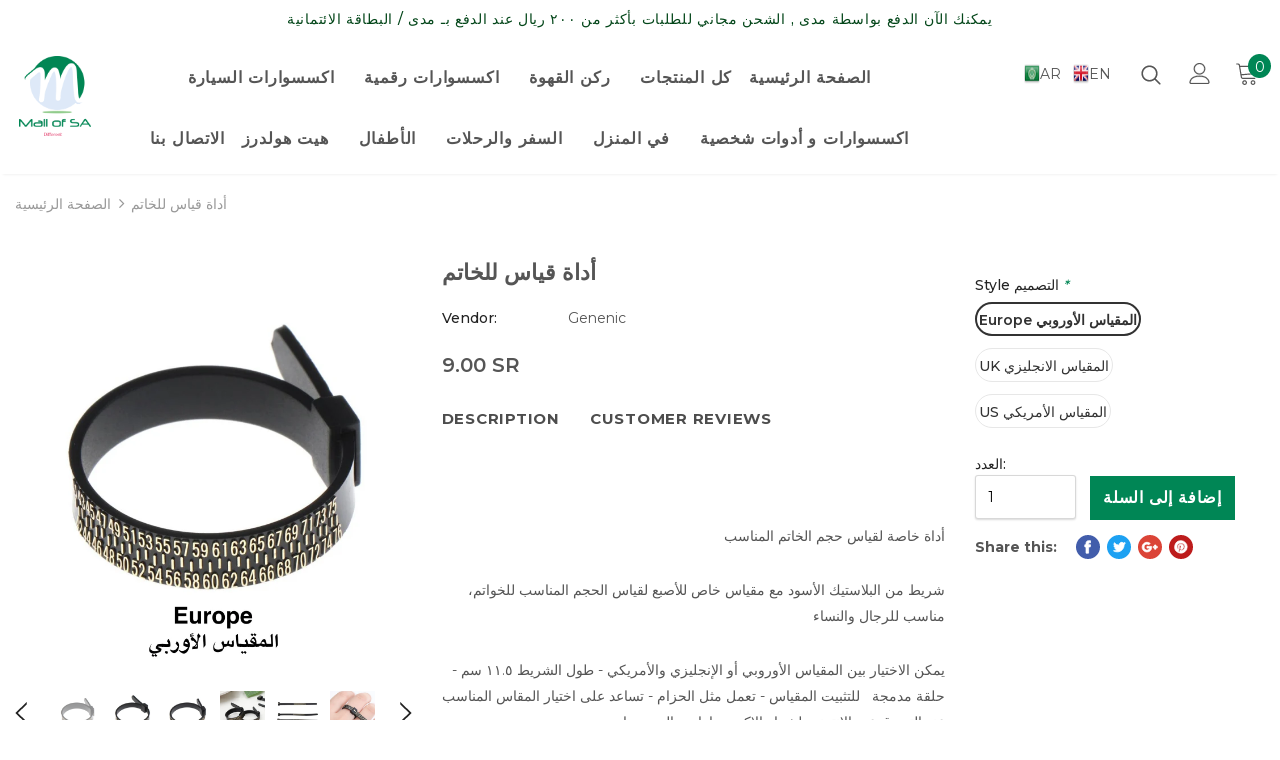

--- FILE ---
content_type: text/html; charset=utf-8
request_url: https://www.mallofsa.com/products/product-974
body_size: 44158
content:
<!doctype html>
<!--[if lt IE 7]><html class="no-js lt-ie9 lt-ie8 lt-ie7" lang="en"> <![endif]-->
<!--[if IE 7]><html class="no-js lt-ie9 lt-ie8" lang="en"> <![endif]-->
<!--[if IE 8]><html class="no-js lt-ie9" lang="en"> <![endif]-->
<!--[if IE 9 ]><html class="ie9 no-js"> <![endif]-->
<!--[if (gt IE 9)|!(IE)]><!--> <html class="no-js"> <!--<![endif]-->
<head>
<meta name="smart-seo-integrated" content="true" /><title>أداة قياس للخاتم</title>
<meta name="description" content="  أداة خاصة لقياس حجم الخاتم المناسب شريط من البلاستيك الأسود مع مقياس خاص للأصبع لقياس الحجم المناسب للخواتم، مناسب للرجال والنساء يمكن الاختيار بين المقياس الأوروبي أو الإنجليزي والأمريكي - طول الشريط ١١.٥ سم - حلقة مدمجة   للتثبيت المقياس - تعمل مثل الحزام - تساعد على اختيار المقاس المناسب عند التسوق عبر الانترنت لش" />
<meta name="smartseo-keyword" content="" />
<meta name="smartseo-timestamp" content="0" />
<!--JSON-LD data generated by Smart SEO-->
<script type="application/ld+json">
    {
        "@context": "http://schema.org/",
        "@type": "Product",
        "url": "https://www.mallofsa.com/products/product-974",
        "name": "أداة قياس للخاتم",
        "image": "https://www.mallofsa.com/cdn/shop/products/Mallofsa1_24bba58b-e936-4559-bb62-8b76758c0d96.jpg?v=1626188872",
        "description": "  أداة خاصة لقياس حجم الخاتم المناسب شريط من البلاستيك الأسود مع مقياس خاص للأصبع لقياس الحجم المناسب للخواتم، مناسب للرجال والنساء يمكن الاختيار بين المقياس الأوروبي أو الإنجليزي والأمريكي - طول الشريط ١١.٥ سم - حلقة مدمجة   للتثبيت المقياس - تعمل مثل الحزام - تساعد على اختيار المقاس المناسب عند التسوق عبر الانترنت لش",
        "brand": {
            "name": "Genenic"
        },
        "weight": "0.01kg",
        "offers": [
            {
                "@type": "Offer",
                "priceCurrency": "SAR",
                "price": "9.00",
                "priceValidUntil": "2026-04-19",
                "availability": "http://schema.org/InStock",
                "itemCondition": "http://schema.org/NewCondition",
                "name": "Europe المقياس الأوروبي",
                "url": "https://www.mallofsa.com/products/product-974?variant=39416426102918",
                "seller": {
                    "@type": "Organization",
                    "name": "Mall of SA"
                }
            },
            {
                "@type": "Offer",
                "priceCurrency": "SAR",
                "price": "9.00",
                "priceValidUntil": "2026-04-19",
                "availability": "http://schema.org/InStock",
                "itemCondition": "http://schema.org/NewCondition",
                "name": "UK المقياس الانجليزي",
                "url": "https://www.mallofsa.com/products/product-974?variant=39416426135686",
                "seller": {
                    "@type": "Organization",
                    "name": "Mall of SA"
                }
            },
            {
                "@type": "Offer",
                "priceCurrency": "SAR",
                "price": "9.00",
                "priceValidUntil": "2026-04-19",
                "availability": "http://schema.org/InStock",
                "itemCondition": "http://schema.org/NewCondition",
                "name": "US المقياس الأمريكي",
                "url": "https://www.mallofsa.com/products/product-974?variant=39416426168454",
                "seller": {
                    "@type": "Organization",
                    "name": "Mall of SA"
                }
            }
        ]
    }
</script><!--JSON-LD data generated by Smart SEO-->
<script type="application/ld+json">
    {
        "@context": "http://schema.org",
        "@type": "BreadcrumbList",
        "itemListElement": [
            {
                "@type": "ListItem",
                "position": 1,
                "item": {
                    "@type": "Website",
                    "@id": "https://www.mallofsa.com",
                    "name": "الصفحة الرئيسية"
                }
            },
            {
                "@type": "ListItem",
                "position": 2,
                "item": {
                    "@type": "WebPage",
                    "@id": "https://www.mallofsa.com/products/product-974",
                    "name": "أداة قياس للخاتم"
                }
            }
        ]
    }
</script>
<!--JSON-LD data generated by Smart SEO-->
<script type="application/ld+json">
    {
        "@context": "https://schema.org",
        "@type": "Organization",
        "name": "Mall of SA",
        "url": "https://www.mallofsa.com",
        "description": "موقع سعودي 100% لتقديم منتجات مميزة بأفضل الأسعار ",
        "address": {
            "@type": "PostalAddress",
            "streetAddress": "Aldhabab St",
            "addressLocality": "Riyadh",
            "postalCode": "11461",
            "addressCountry": "Saudi Arabia"
        },
        "telephone": "+966564799999"
    }
</script><!-- Basic page needs ================================================== -->
  <meta charset="utf-8">
  <meta http-equiv="X-UA-Compatible" content="IE=edge,chrome=1">
	
  <!-- Title and description ================================================== -->

  <!-- Product meta ================================================== -->
  

  <meta property="og:url" content="https://www.mallofsa.com/products/product-974">
  <meta property="og:site_name" content="Mall of SA">
  <!-- /snippets/twitter-card.liquid -->





  <meta name="twitter:card" content="product">
  <meta name="twitter:title" content="أداة قياس للخاتم">
  <meta name="twitter:description" content=" 
أداة خاصة لقياس حجم الخاتم المناسب
شريط من البلاستيك الأسود مع مقياس خاص للأصبع لقياس الحجم المناسب للخواتم، مناسب للرجال والنساء
يمكن الاختيار بين المقياس الأوروبي أو الإنجليزي والأمريكي - طول الشريط ١١.٥ سم - حلقة مدمجة   للتثبيت المقياس - تعمل مثل الحزام - تساعد على اختيار المقاس المناسب عند التسوق عبر الانترنت لشراء الاكسسوارات والمجوهرات
 
 ">
  <meta name="twitter:image" content="https://www.mallofsa.com/cdn/shop/products/Mallofsa1_24bba58b-e936-4559-bb62-8b76758c0d96_medium.jpg?v=1626188872">
  <meta name="twitter:image:width" content="240">
  <meta name="twitter:image:height" content="240">
  <meta name="twitter:label1" content="Price">
  <meta name="twitter:data1" content="9.00 SAR">
  
  <meta name="twitter:label2" content="Brand">
  <meta name="twitter:data2" content="Genenic">
  



  <!-- Helpers ================================================== -->
  <link rel="canonical" href="https://www.mallofsa.com/products/product-974">
  <meta name="viewport" content="width=device-width, initial-scale=1, maximum-scale=1, user-scalable=0, minimal-ui">
  
  <!-- Favicon -->
  
  <link rel="shortcut icon" href="//www.mallofsa.com/cdn/shop/files/favicon_32x32.png?v=1614291721" type="image/png">
  
 
   <!-- fonts -->
  
<script type="text/javascript">
  WebFontConfig = {
    google: { families: [ 
      
      
      	      
        'Montserrat:100,200,300,400,500,600,700,800,900'
	  
    ] }
  };
  
  (function() {
    var wf = document.createElement('script');
    wf.src = ('https:' == document.location.protocol ? 'https' : 'http') +
      '://ajax.googleapis.com/ajax/libs/webfont/1/webfont.js';
    wf.type = 'text/javascript';
    wf.async = 'true';
    var s = document.getElementsByTagName('script')[0];
    s.parentNode.insertBefore(wf, s);
  })(); 
</script>

  
  <!-- Styles -->
  <link href="//www.mallofsa.com/cdn/shop/t/10/assets/vendor.min.css?v=16313237669423149571583948258" rel="stylesheet" type="text/css" media="all" />
<link href="//www.mallofsa.com/cdn/shop/t/10/assets/custom.css?v=52880857231332071171583948238" rel="stylesheet" type="text/css" media="all" />
<link href="//www.mallofsa.com/cdn/shop/t/10/assets/theme-styles.scss.css?v=123437341402314664531703152223" rel="stylesheet" type="text/css" media="all" />
<link href="//www.mallofsa.com/cdn/shop/t/10/assets/theme-styles-responsive.scss.css?v=127297944841579241341583948283" rel="stylesheet" type="text/css" media="all" />

  
   <!-- Scripts -->
  <script src="//www.mallofsa.com/cdn/shop/t/10/assets/jquery.min.js?v=56888366816115934351583948251" type="text/javascript"></script>
<script src="//www.mallofsa.com/cdn/shop/t/10/assets/jquery-cookie.min.js?v=72365755745404048181583948249" type="text/javascript"></script>

<script>
    window.ajax_cart = "upsell";
    window.money_format = "{{amount}} SR";//"{{amount}} SAR";
    window.shop_currency = "SAR";
    window.show_multiple_currencies = false;
    window.use_color_swatch = true;
    window.color_swatch_style = "variant";
    window.enable_sidebar_multiple_choice = true;
    window.file_url = "//www.mallofsa.com/cdn/shop/files/?v=3711";
    window.asset_url = "";
    
    window.inventory_text = {
        in_stock: "متوفر",
        many_in_stock: "متوفر",
        out_of_stock: "غير متوفر",
        add_to_cart: "إضافة إلى السلة",
        add_all_to_cart: "إضافة الكل للسلة",
        sold_out: "غير متوفر",
        select_options : "خيارات متعددة",
        unavailable: "غير متوفر",
        no_more_product: "لا يوجد منتجات إضافية",
        show_options: "عرض الخيارات",
        hide_options: "اخفاء الخيارات",
        adding : "تتم الإضافة",
        thank_you : "شكراً",
        add_more : "اضافة المزيد",
        cart_feedback : "تمت الإضافة",
        add_wishlist : "اضافة لـ قائمة المنتجات المفضلة",
        remove_wishlist : "إزالة من قائمة المنتجات المفضلة",
        previous: "السابق",
        next: "التالي"
    };
    
    window.multi_lang = false;
    window.infinity_scroll_feature = true;
    window.newsletter_popup = false;  
</script>


<script src="//www.mallofsa.com/cdn/shop/t/10/assets/lang2.js?v=68934156763004248031583948253" type="text/javascript"></script>

<script>
    var translator = {
        current_lang : $.cookie('language'),
        
        init: function() {
            translator.updateStyling();
            translator.updateInventoryText();  		
        },
        
        updateStyling: function() {
            var style;

            if (translator.isLang2()) {
                style = "<style>*[data-translate] {visibility:hidden} .lang1 {display:none}</style>";          
            }
            else {
                style = "<style>*[data-translate] {visibility:visible} .lang2 {display:none}</style>";
            };

            $('head').append(style);
        },
        
        updateLangSwitcher: function() {
            if (translator.isLang2()) {
                $('#lang-switcher [data-value="1"]').removeClass('active');
                $('#lang-switcher [data-value="2"]').addClass('active');        
            }
        },
        
        getTextToTranslate: function(selector) {
            var result = window.lang2;
            
            //check if there is parameter
            var params;
            
            if (selector.indexOf("|") > 0) {
                var devideList = selector.split("|");
                
                selector = devideList[0];
                params = devideList[1].split(",");
            }

            var selectorArr = selector.split('.');
            
            if (selectorArr) {
                for (var i = 0; i < selectorArr.length; i++) {
                    result = result[selectorArr[i]];
                }
            }
            else {
                result = result[selector];
            };

            //check if result is object, case one and other
            if (result && result.one && result.other) {
                var countEqual1 = true;

                for (var i = 0; i < params.length; i++) {
                    if (params[i].indexOf("count") >= 0) {
                        variables = params[i].split(":");

                        if (variables.length>1) {
                            var count = variables[1];
                            if (count > 1) {
                                countEqual1 = false;
                            }
                        }
                    }
                }

                if (countEqual1) {
                    result = result.one;
                } else {
                    result = result.other;
                };
            }

            //replace params
            
            if (params && params.length>0) {
                result = result.replace(/{{\s*/g, "{{");
                result = result.replace(/\s*}}/g, "}}");
                
                for (var i = 0; i < params.length; i++) {
                    variables = params[i].split(":");
                    if (variables.length>1) {
                        result = result.replace("{{"+variables[0]+"}}", variables[1]);
                    }          
                }
            }
            

            return result;
        },
                                        
        isLang2: function() {
            return translator.current_lang && translator.current_lang == 2;
        },
        
        updateInventoryText: function() {
            if (translator.isLang2()) {
                window.inventory_text = {
                    in_stock: window.lang2.products.product.in_stock,
                    many_in_stock: window.lang2.products.product.many_in_stock,
                    out_of_stock: window.lang2.products.product.out_of_stock,
                    add_to_cart: window.lang2.products.product.add_to_cart,
                    add_all_to_cart: window.lang2.products.product.add_all_to_cart,
                    sold_out: window.lang2.products.product.sold_out,
                    unavailable: window.lang2.products.product.unavailable,
                    no_more_product: window.lang2.collections.general.no_more_product,
                    select_options: window.lang2.products.product.select_options,
                    hide_options: window.lang2.products.product.hide_options,
                    show_options: window.lang2.products.product.show_options,
                    adding: window.lang2.products.product.adding,
                    thank_you: window.lang2.products.product.thank_you,
                    add_more: window.lang2.products.product.add_more,
                    cart_feedback: window.lang2.products.product.cart_feedback,
                    add_wishlist: window.lang2.wishlist.general.add_to_wishlist,
                    remove_wishlist: window.lang2.wishlist.general.remove_wishlist,
                    previous: window.lang2.collections.toolbar.previous,
                    next: window.lang2.collections.toolbar.next
                };
            }
        },
        
        doTranslate: function(blockSelector) {
            if (translator.isLang2()) {
                $(blockSelector + " [data-translate]").each(function(e) {          
                    var item = jQuery(this);
                    var selector = item.attr("data-translate");
                    var text = translator.getTextToTranslate(selector);
                    
                    //translate only title
                    if (item.attr("translate-item")) {
                        var attribute = item.attr("translate-item");
                        if (attribute == 'blog-date-author') {
                            item.html(text);
                        }
                        else if (attribute!="") {            
                            item.attr(attribute,text);
                        };
                    }
                    else if (item.is("input")) {
                        item.val(text);
                    }
                    else {
                        item.html(text);
                    };
                    
                    item.css("visibility","visible");
                    
                    $('#lang-switcher [data-value="1"]').removeClass('active');
                    $('#lang-switcher [data-value="2"]').addClass('active');          
                });
            }
        }   
    };
            
    translator.init();
            
    $(document).ready(function() {    
        $('#lang-switcher [data-value]').on('click', function(e) {
        e.preventDefault();
        
        if($(this).hasClass('active')){
            return false;
        }
        
        var value = $(this).data('value');
        
        $.cookie('language', value, {expires:10, path:'/'});
            location.reload();
        });    
        
        translator.doTranslate('body');    
    });
</script>


  <!-- Header hook for plugins ================================ -->
  <script>window.performance && window.performance.mark && window.performance.mark('shopify.content_for_header.start');</script><meta name="google-site-verification" content="GhKDGk4sAdgaEtJUh2QsaCajKbIXv5Q1pX7xELt-NGo">
<meta name="facebook-domain-verification" content="194pf62phk63dqmz6k6drbybdcqqb9">
<meta id="shopify-digital-wallet" name="shopify-digital-wallet" content="/20872515/digital_wallets/dialog">
<link rel="alternate" type="application/json+oembed" href="https://www.mallofsa.com/products/product-974.oembed">
<script async="async" src="/checkouts/internal/preloads.js?locale=en-SA"></script>
<script id="shopify-features" type="application/json">{"accessToken":"05b349057cd1f6bcb9cb0cb9b417d2f2","betas":["rich-media-storefront-analytics"],"domain":"www.mallofsa.com","predictiveSearch":true,"shopId":20872515,"locale":"en"}</script>
<script>var Shopify = Shopify || {};
Shopify.shop = "mall-of-sa.myshopify.com";
Shopify.locale = "en";
Shopify.currency = {"active":"SAR","rate":"1.0"};
Shopify.country = "SA";
Shopify.theme = {"name":"MallOfSA by TGL (Mar2020)","id":79789097094,"schema_name":"Ella","schema_version":"3.0.0","theme_store_id":null,"role":"main"};
Shopify.theme.handle = "null";
Shopify.theme.style = {"id":null,"handle":null};
Shopify.cdnHost = "www.mallofsa.com/cdn";
Shopify.routes = Shopify.routes || {};
Shopify.routes.root = "/";</script>
<script type="module">!function(o){(o.Shopify=o.Shopify||{}).modules=!0}(window);</script>
<script>!function(o){function n(){var o=[];function n(){o.push(Array.prototype.slice.apply(arguments))}return n.q=o,n}var t=o.Shopify=o.Shopify||{};t.loadFeatures=n(),t.autoloadFeatures=n()}(window);</script>
<script id="shop-js-analytics" type="application/json">{"pageType":"product"}</script>
<script defer="defer" async type="module" src="//www.mallofsa.com/cdn/shopifycloud/shop-js/modules/v2/client.init-shop-cart-sync_C5BV16lS.en.esm.js"></script>
<script defer="defer" async type="module" src="//www.mallofsa.com/cdn/shopifycloud/shop-js/modules/v2/chunk.common_CygWptCX.esm.js"></script>
<script type="module">
  await import("//www.mallofsa.com/cdn/shopifycloud/shop-js/modules/v2/client.init-shop-cart-sync_C5BV16lS.en.esm.js");
await import("//www.mallofsa.com/cdn/shopifycloud/shop-js/modules/v2/chunk.common_CygWptCX.esm.js");

  window.Shopify.SignInWithShop?.initShopCartSync?.({"fedCMEnabled":true,"windoidEnabled":true});

</script>
<script>(function() {
  var isLoaded = false;
  function asyncLoad() {
    if (isLoaded) return;
    isLoaded = true;
    var urls = ["https:\/\/gtranslate.io\/shopify\/gtranslate.js?shop=mall-of-sa.myshopify.com","https:\/\/cdn.shopify.com\/s\/files\/1\/0033\/3538\/9233\/files\/1may2020_free.js?v=1588115015\u0026shop=mall-of-sa.myshopify.com","https:\/\/cdn.shopify.com\/s\/files\/1\/0033\/3538\/9233\/files\/pushdaddy_a2.js?shop=mall-of-sa.myshopify.com"];
    for (var i = 0; i < urls.length; i++) {
      var s = document.createElement('script');
      s.type = 'text/javascript';
      s.async = true;
      s.src = urls[i];
      var x = document.getElementsByTagName('script')[0];
      x.parentNode.insertBefore(s, x);
    }
  };
  if(window.attachEvent) {
    window.attachEvent('onload', asyncLoad);
  } else {
    window.addEventListener('load', asyncLoad, false);
  }
})();</script>
<script id="__st">var __st={"a":20872515,"offset":10800,"reqid":"2e192a4a-c7c2-480e-b0a8-85675cea8b43-1768809328","pageurl":"www.mallofsa.com\/products\/product-974","u":"cf75a8aa2914","p":"product","rtyp":"product","rid":6587284947078};</script>
<script>window.ShopifyPaypalV4VisibilityTracking = true;</script>
<script id="captcha-bootstrap">!function(){'use strict';const t='contact',e='account',n='new_comment',o=[[t,t],['blogs',n],['comments',n],[t,'customer']],c=[[e,'customer_login'],[e,'guest_login'],[e,'recover_customer_password'],[e,'create_customer']],r=t=>t.map((([t,e])=>`form[action*='/${t}']:not([data-nocaptcha='true']) input[name='form_type'][value='${e}']`)).join(','),a=t=>()=>t?[...document.querySelectorAll(t)].map((t=>t.form)):[];function s(){const t=[...o],e=r(t);return a(e)}const i='password',u='form_key',d=['recaptcha-v3-token','g-recaptcha-response','h-captcha-response',i],f=()=>{try{return window.sessionStorage}catch{return}},m='__shopify_v',_=t=>t.elements[u];function p(t,e,n=!1){try{const o=window.sessionStorage,c=JSON.parse(o.getItem(e)),{data:r}=function(t){const{data:e,action:n}=t;return t[m]||n?{data:e,action:n}:{data:t,action:n}}(c);for(const[e,n]of Object.entries(r))t.elements[e]&&(t.elements[e].value=n);n&&o.removeItem(e)}catch(o){console.error('form repopulation failed',{error:o})}}const l='form_type',E='cptcha';function T(t){t.dataset[E]=!0}const w=window,h=w.document,L='Shopify',v='ce_forms',y='captcha';let A=!1;((t,e)=>{const n=(g='f06e6c50-85a8-45c8-87d0-21a2b65856fe',I='https://cdn.shopify.com/shopifycloud/storefront-forms-hcaptcha/ce_storefront_forms_captcha_hcaptcha.v1.5.2.iife.js',D={infoText:'Protected by hCaptcha',privacyText:'Privacy',termsText:'Terms'},(t,e,n)=>{const o=w[L][v],c=o.bindForm;if(c)return c(t,g,e,D).then(n);var r;o.q.push([[t,g,e,D],n]),r=I,A||(h.body.append(Object.assign(h.createElement('script'),{id:'captcha-provider',async:!0,src:r})),A=!0)});var g,I,D;w[L]=w[L]||{},w[L][v]=w[L][v]||{},w[L][v].q=[],w[L][y]=w[L][y]||{},w[L][y].protect=function(t,e){n(t,void 0,e),T(t)},Object.freeze(w[L][y]),function(t,e,n,w,h,L){const[v,y,A,g]=function(t,e,n){const i=e?o:[],u=t?c:[],d=[...i,...u],f=r(d),m=r(i),_=r(d.filter((([t,e])=>n.includes(e))));return[a(f),a(m),a(_),s()]}(w,h,L),I=t=>{const e=t.target;return e instanceof HTMLFormElement?e:e&&e.form},D=t=>v().includes(t);t.addEventListener('submit',(t=>{const e=I(t);if(!e)return;const n=D(e)&&!e.dataset.hcaptchaBound&&!e.dataset.recaptchaBound,o=_(e),c=g().includes(e)&&(!o||!o.value);(n||c)&&t.preventDefault(),c&&!n&&(function(t){try{if(!f())return;!function(t){const e=f();if(!e)return;const n=_(t);if(!n)return;const o=n.value;o&&e.removeItem(o)}(t);const e=Array.from(Array(32),(()=>Math.random().toString(36)[2])).join('');!function(t,e){_(t)||t.append(Object.assign(document.createElement('input'),{type:'hidden',name:u})),t.elements[u].value=e}(t,e),function(t,e){const n=f();if(!n)return;const o=[...t.querySelectorAll(`input[type='${i}']`)].map((({name:t})=>t)),c=[...d,...o],r={};for(const[a,s]of new FormData(t).entries())c.includes(a)||(r[a]=s);n.setItem(e,JSON.stringify({[m]:1,action:t.action,data:r}))}(t,e)}catch(e){console.error('failed to persist form',e)}}(e),e.submit())}));const S=(t,e)=>{t&&!t.dataset[E]&&(n(t,e.some((e=>e===t))),T(t))};for(const o of['focusin','change'])t.addEventListener(o,(t=>{const e=I(t);D(e)&&S(e,y())}));const B=e.get('form_key'),M=e.get(l),P=B&&M;t.addEventListener('DOMContentLoaded',(()=>{const t=y();if(P)for(const e of t)e.elements[l].value===M&&p(e,B);[...new Set([...A(),...v().filter((t=>'true'===t.dataset.shopifyCaptcha))])].forEach((e=>S(e,t)))}))}(h,new URLSearchParams(w.location.search),n,t,e,['guest_login'])})(!0,!0)}();</script>
<script integrity="sha256-4kQ18oKyAcykRKYeNunJcIwy7WH5gtpwJnB7kiuLZ1E=" data-source-attribution="shopify.loadfeatures" defer="defer" src="//www.mallofsa.com/cdn/shopifycloud/storefront/assets/storefront/load_feature-a0a9edcb.js" crossorigin="anonymous"></script>
<script data-source-attribution="shopify.dynamic_checkout.dynamic.init">var Shopify=Shopify||{};Shopify.PaymentButton=Shopify.PaymentButton||{isStorefrontPortableWallets:!0,init:function(){window.Shopify.PaymentButton.init=function(){};var t=document.createElement("script");t.src="https://www.mallofsa.com/cdn/shopifycloud/portable-wallets/latest/portable-wallets.en.js",t.type="module",document.head.appendChild(t)}};
</script>
<script data-source-attribution="shopify.dynamic_checkout.buyer_consent">
  function portableWalletsHideBuyerConsent(e){var t=document.getElementById("shopify-buyer-consent"),n=document.getElementById("shopify-subscription-policy-button");t&&n&&(t.classList.add("hidden"),t.setAttribute("aria-hidden","true"),n.removeEventListener("click",e))}function portableWalletsShowBuyerConsent(e){var t=document.getElementById("shopify-buyer-consent"),n=document.getElementById("shopify-subscription-policy-button");t&&n&&(t.classList.remove("hidden"),t.removeAttribute("aria-hidden"),n.addEventListener("click",e))}window.Shopify?.PaymentButton&&(window.Shopify.PaymentButton.hideBuyerConsent=portableWalletsHideBuyerConsent,window.Shopify.PaymentButton.showBuyerConsent=portableWalletsShowBuyerConsent);
</script>
<script data-source-attribution="shopify.dynamic_checkout.cart.bootstrap">document.addEventListener("DOMContentLoaded",(function(){function t(){return document.querySelector("shopify-accelerated-checkout-cart, shopify-accelerated-checkout")}if(t())Shopify.PaymentButton.init();else{new MutationObserver((function(e,n){t()&&(Shopify.PaymentButton.init(),n.disconnect())})).observe(document.body,{childList:!0,subtree:!0})}}));
</script>
<link id="shopify-accelerated-checkout-styles" rel="stylesheet" media="screen" href="https://www.mallofsa.com/cdn/shopifycloud/portable-wallets/latest/accelerated-checkout-backwards-compat.css" crossorigin="anonymous">
<style id="shopify-accelerated-checkout-cart">
        #shopify-buyer-consent {
  margin-top: 1em;
  display: inline-block;
  width: 100%;
}

#shopify-buyer-consent.hidden {
  display: none;
}

#shopify-subscription-policy-button {
  background: none;
  border: none;
  padding: 0;
  text-decoration: underline;
  font-size: inherit;
  cursor: pointer;
}

#shopify-subscription-policy-button::before {
  box-shadow: none;
}

      </style>

<script>window.performance && window.performance.mark && window.performance.mark('shopify.content_for_header.end');</script>


  <!--[if lt IE 9]>
  <script src="//html5shiv.googlecode.com/svn/trunk/html5.js" type="text/javascript"></script>
  <![endif]-->

  
  
  

  <script>

    Shopify.productOptionsMap = {};
    Shopify.quickViewOptionsMap = {};

    Shopify.updateOptionsInSelector = function(selectorIndex, wrapperSlt) {
        Shopify.optionsMap = wrapperSlt === '.product' ? Shopify.productOptionsMap : Shopify.quickViewOptionsMap;

        switch (selectorIndex) {
            case 0:
                var key = 'root';
                var selector = $(wrapperSlt + ' .single-option-selector:eq(0)');
                break;
            case 1:
                var key = $(wrapperSlt + ' .single-option-selector:eq(0)').val();
                var selector = $(wrapperSlt + ' .single-option-selector:eq(1)');
                break;
            case 2:
                var key = $(wrapperSlt + ' .single-option-selector:eq(0)').val();
                key += ' / ' + $(wrapperSlt + ' .single-option-selector:eq(1)').val();
                var selector = $(wrapperSlt + ' .single-option-selector:eq(2)');
        }

        var initialValue = selector.val();

        selector.empty();

        var availableOptions = Shopify.optionsMap[key];

        if (availableOptions && availableOptions.length) {
            for (var i = 0; i < availableOptions.length; i++) {
                var option = availableOptions[i];

                var newOption = $('<option></option>').val(option).html(option);

                selector.append(newOption);
            }

            $(wrapperSlt + ' .swatch[data-option-index="' + selectorIndex + '"] .swatch-element').each(function() {
                if ($.inArray($(this).attr('data-value'), availableOptions) !== -1) {
                    $(this).removeClass('soldout').find(':radio').removeAttr('disabled', 'disabled').removeAttr('checked');
                }
                else {
                    $(this).addClass('soldout').find(':radio').removeAttr('checked').attr('disabled', 'disabled');
                }
            });

            if ($.inArray(initialValue, availableOptions) !== -1) {
                selector.val(initialValue);
            }

            selector.trigger('change');
        };
    };

    Shopify.linkOptionSelectors = function(product, wrapperSlt) {
        // Building our mapping object.
        Shopify.optionsMap = wrapperSlt === '.product' ? Shopify.productOptionsMap : Shopify.quickViewOptionsMap;

        for (var i = 0; i < product.variants.length; i++) {
            var variant = product.variants[i];

            if (variant.available) {
                // Gathering values for the 1st drop-down.
                Shopify.optionsMap['root'] = Shopify.optionsMap['root'] || [];

                Shopify.optionsMap['root'].push(variant.option1);
                Shopify.optionsMap['root'] = Shopify.uniq(Shopify.optionsMap['root']);

                // Gathering values for the 2nd drop-down.
                if (product.options.length > 1) {
                var key = variant.option1;
                    Shopify.optionsMap[key] = Shopify.optionsMap[key] || [];
                    Shopify.optionsMap[key].push(variant.option2);
                    Shopify.optionsMap[key] = Shopify.uniq(Shopify.optionsMap[key]);
                }

                // Gathering values for the 3rd drop-down.
                if (product.options.length === 3) {
                    var key = variant.option1 + ' / ' + variant.option2;
                    Shopify.optionsMap[key] = Shopify.optionsMap[key] || [];
                    Shopify.optionsMap[key].push(variant.option3);
                    Shopify.optionsMap[key] = Shopify.uniq(Shopify.optionsMap[key]);
                }
            }
        };

        // Update options right away.
        Shopify.updateOptionsInSelector(0, wrapperSlt);

        if (product.options.length > 1) Shopify.updateOptionsInSelector(1, wrapperSlt);
        if (product.options.length === 3) Shopify.updateOptionsInSelector(2, wrapperSlt);

        // When there is an update in the first dropdown.
        $(wrapperSlt + " .single-option-selector:eq(0)").change(function() {
            Shopify.updateOptionsInSelector(1, wrapperSlt);
            if (product.options.length === 3) Shopify.updateOptionsInSelector(2, wrapperSlt);
            return true;
        });

        // When there is an update in the second dropdown.
        $(wrapperSlt + " .single-option-selector:eq(1)").change(function() {
            if (product.options.length === 3) Shopify.updateOptionsInSelector(2, wrapperSlt);
            return true;
        });
    };
</script>

  <meta name="facebook-domain-verification" content="ha7qkvmlb37s76zxvhmw35z8rgcpjo" />
<meta property="og:image" content="https://cdn.shopify.com/s/files/1/2087/2515/products/Mallofsa1_24bba58b-e936-4559-bb62-8b76758c0d96.jpg?v=1626188872" />
<meta property="og:image:secure_url" content="https://cdn.shopify.com/s/files/1/2087/2515/products/Mallofsa1_24bba58b-e936-4559-bb62-8b76758c0d96.jpg?v=1626188872" />
<meta property="og:image:width" content="700" />
<meta property="og:image:height" content="700" />
<link href="https://monorail-edge.shopifysvc.com" rel="dns-prefetch">
<script>(function(){if ("sendBeacon" in navigator && "performance" in window) {try {var session_token_from_headers = performance.getEntriesByType('navigation')[0].serverTiming.find(x => x.name == '_s').description;} catch {var session_token_from_headers = undefined;}var session_cookie_matches = document.cookie.match(/_shopify_s=([^;]*)/);var session_token_from_cookie = session_cookie_matches && session_cookie_matches.length === 2 ? session_cookie_matches[1] : "";var session_token = session_token_from_headers || session_token_from_cookie || "";function handle_abandonment_event(e) {var entries = performance.getEntries().filter(function(entry) {return /monorail-edge.shopifysvc.com/.test(entry.name);});if (!window.abandonment_tracked && entries.length === 0) {window.abandonment_tracked = true;var currentMs = Date.now();var navigation_start = performance.timing.navigationStart;var payload = {shop_id: 20872515,url: window.location.href,navigation_start,duration: currentMs - navigation_start,session_token,page_type: "product"};window.navigator.sendBeacon("https://monorail-edge.shopifysvc.com/v1/produce", JSON.stringify({schema_id: "online_store_buyer_site_abandonment/1.1",payload: payload,metadata: {event_created_at_ms: currentMs,event_sent_at_ms: currentMs}}));}}window.addEventListener('pagehide', handle_abandonment_event);}}());</script>
<script id="web-pixels-manager-setup">(function e(e,d,r,n,o){if(void 0===o&&(o={}),!Boolean(null===(a=null===(i=window.Shopify)||void 0===i?void 0:i.analytics)||void 0===a?void 0:a.replayQueue)){var i,a;window.Shopify=window.Shopify||{};var t=window.Shopify;t.analytics=t.analytics||{};var s=t.analytics;s.replayQueue=[],s.publish=function(e,d,r){return s.replayQueue.push([e,d,r]),!0};try{self.performance.mark("wpm:start")}catch(e){}var l=function(){var e={modern:/Edge?\/(1{2}[4-9]|1[2-9]\d|[2-9]\d{2}|\d{4,})\.\d+(\.\d+|)|Firefox\/(1{2}[4-9]|1[2-9]\d|[2-9]\d{2}|\d{4,})\.\d+(\.\d+|)|Chrom(ium|e)\/(9{2}|\d{3,})\.\d+(\.\d+|)|(Maci|X1{2}).+ Version\/(15\.\d+|(1[6-9]|[2-9]\d|\d{3,})\.\d+)([,.]\d+|)( \(\w+\)|)( Mobile\/\w+|) Safari\/|Chrome.+OPR\/(9{2}|\d{3,})\.\d+\.\d+|(CPU[ +]OS|iPhone[ +]OS|CPU[ +]iPhone|CPU IPhone OS|CPU iPad OS)[ +]+(15[._]\d+|(1[6-9]|[2-9]\d|\d{3,})[._]\d+)([._]\d+|)|Android:?[ /-](13[3-9]|1[4-9]\d|[2-9]\d{2}|\d{4,})(\.\d+|)(\.\d+|)|Android.+Firefox\/(13[5-9]|1[4-9]\d|[2-9]\d{2}|\d{4,})\.\d+(\.\d+|)|Android.+Chrom(ium|e)\/(13[3-9]|1[4-9]\d|[2-9]\d{2}|\d{4,})\.\d+(\.\d+|)|SamsungBrowser\/([2-9]\d|\d{3,})\.\d+/,legacy:/Edge?\/(1[6-9]|[2-9]\d|\d{3,})\.\d+(\.\d+|)|Firefox\/(5[4-9]|[6-9]\d|\d{3,})\.\d+(\.\d+|)|Chrom(ium|e)\/(5[1-9]|[6-9]\d|\d{3,})\.\d+(\.\d+|)([\d.]+$|.*Safari\/(?![\d.]+ Edge\/[\d.]+$))|(Maci|X1{2}).+ Version\/(10\.\d+|(1[1-9]|[2-9]\d|\d{3,})\.\d+)([,.]\d+|)( \(\w+\)|)( Mobile\/\w+|) Safari\/|Chrome.+OPR\/(3[89]|[4-9]\d|\d{3,})\.\d+\.\d+|(CPU[ +]OS|iPhone[ +]OS|CPU[ +]iPhone|CPU IPhone OS|CPU iPad OS)[ +]+(10[._]\d+|(1[1-9]|[2-9]\d|\d{3,})[._]\d+)([._]\d+|)|Android:?[ /-](13[3-9]|1[4-9]\d|[2-9]\d{2}|\d{4,})(\.\d+|)(\.\d+|)|Mobile Safari.+OPR\/([89]\d|\d{3,})\.\d+\.\d+|Android.+Firefox\/(13[5-9]|1[4-9]\d|[2-9]\d{2}|\d{4,})\.\d+(\.\d+|)|Android.+Chrom(ium|e)\/(13[3-9]|1[4-9]\d|[2-9]\d{2}|\d{4,})\.\d+(\.\d+|)|Android.+(UC? ?Browser|UCWEB|U3)[ /]?(15\.([5-9]|\d{2,})|(1[6-9]|[2-9]\d|\d{3,})\.\d+)\.\d+|SamsungBrowser\/(5\.\d+|([6-9]|\d{2,})\.\d+)|Android.+MQ{2}Browser\/(14(\.(9|\d{2,})|)|(1[5-9]|[2-9]\d|\d{3,})(\.\d+|))(\.\d+|)|K[Aa][Ii]OS\/(3\.\d+|([4-9]|\d{2,})\.\d+)(\.\d+|)/},d=e.modern,r=e.legacy,n=navigator.userAgent;return n.match(d)?"modern":n.match(r)?"legacy":"unknown"}(),u="modern"===l?"modern":"legacy",c=(null!=n?n:{modern:"",legacy:""})[u],f=function(e){return[e.baseUrl,"/wpm","/b",e.hashVersion,"modern"===e.buildTarget?"m":"l",".js"].join("")}({baseUrl:d,hashVersion:r,buildTarget:u}),m=function(e){var d=e.version,r=e.bundleTarget,n=e.surface,o=e.pageUrl,i=e.monorailEndpoint;return{emit:function(e){var a=e.status,t=e.errorMsg,s=(new Date).getTime(),l=JSON.stringify({metadata:{event_sent_at_ms:s},events:[{schema_id:"web_pixels_manager_load/3.1",payload:{version:d,bundle_target:r,page_url:o,status:a,surface:n,error_msg:t},metadata:{event_created_at_ms:s}}]});if(!i)return console&&console.warn&&console.warn("[Web Pixels Manager] No Monorail endpoint provided, skipping logging."),!1;try{return self.navigator.sendBeacon.bind(self.navigator)(i,l)}catch(e){}var u=new XMLHttpRequest;try{return u.open("POST",i,!0),u.setRequestHeader("Content-Type","text/plain"),u.send(l),!0}catch(e){return console&&console.warn&&console.warn("[Web Pixels Manager] Got an unhandled error while logging to Monorail."),!1}}}}({version:r,bundleTarget:l,surface:e.surface,pageUrl:self.location.href,monorailEndpoint:e.monorailEndpoint});try{o.browserTarget=l,function(e){var d=e.src,r=e.async,n=void 0===r||r,o=e.onload,i=e.onerror,a=e.sri,t=e.scriptDataAttributes,s=void 0===t?{}:t,l=document.createElement("script"),u=document.querySelector("head"),c=document.querySelector("body");if(l.async=n,l.src=d,a&&(l.integrity=a,l.crossOrigin="anonymous"),s)for(var f in s)if(Object.prototype.hasOwnProperty.call(s,f))try{l.dataset[f]=s[f]}catch(e){}if(o&&l.addEventListener("load",o),i&&l.addEventListener("error",i),u)u.appendChild(l);else{if(!c)throw new Error("Did not find a head or body element to append the script");c.appendChild(l)}}({src:f,async:!0,onload:function(){if(!function(){var e,d;return Boolean(null===(d=null===(e=window.Shopify)||void 0===e?void 0:e.analytics)||void 0===d?void 0:d.initialized)}()){var d=window.webPixelsManager.init(e)||void 0;if(d){var r=window.Shopify.analytics;r.replayQueue.forEach((function(e){var r=e[0],n=e[1],o=e[2];d.publishCustomEvent(r,n,o)})),r.replayQueue=[],r.publish=d.publishCustomEvent,r.visitor=d.visitor,r.initialized=!0}}},onerror:function(){return m.emit({status:"failed",errorMsg:"".concat(f," has failed to load")})},sri:function(e){var d=/^sha384-[A-Za-z0-9+/=]+$/;return"string"==typeof e&&d.test(e)}(c)?c:"",scriptDataAttributes:o}),m.emit({status:"loading"})}catch(e){m.emit({status:"failed",errorMsg:(null==e?void 0:e.message)||"Unknown error"})}}})({shopId: 20872515,storefrontBaseUrl: "https://www.mallofsa.com",extensionsBaseUrl: "https://extensions.shopifycdn.com/cdn/shopifycloud/web-pixels-manager",monorailEndpoint: "https://monorail-edge.shopifysvc.com/unstable/produce_batch",surface: "storefront-renderer",enabledBetaFlags: ["2dca8a86"],webPixelsConfigList: [{"id":"369918086","configuration":"{\"config\":\"{\\\"pixel_id\\\":\\\"G-MNQPLTJT55\\\",\\\"target_country\\\":\\\"SA\\\",\\\"gtag_events\\\":[{\\\"type\\\":\\\"search\\\",\\\"action_label\\\":[\\\"G-MNQPLTJT55\\\",\\\"AW-801017822\\\/DlwnCKTZwLMBEN6f-v0C\\\"]},{\\\"type\\\":\\\"begin_checkout\\\",\\\"action_label\\\":[\\\"G-MNQPLTJT55\\\",\\\"AW-801017822\\\/GjUlCKHZwLMBEN6f-v0C\\\"]},{\\\"type\\\":\\\"view_item\\\",\\\"action_label\\\":[\\\"G-MNQPLTJT55\\\",\\\"AW-801017822\\\/LS42CJvZwLMBEN6f-v0C\\\",\\\"MC-QCDNR2301H\\\"]},{\\\"type\\\":\\\"purchase\\\",\\\"action_label\\\":[\\\"G-MNQPLTJT55\\\",\\\"AW-801017822\\\/dYh4CJjZwLMBEN6f-v0C\\\",\\\"MC-QCDNR2301H\\\"]},{\\\"type\\\":\\\"page_view\\\",\\\"action_label\\\":[\\\"G-MNQPLTJT55\\\",\\\"AW-801017822\\\/ZeJbCJ3YwLMBEN6f-v0C\\\",\\\"MC-QCDNR2301H\\\"]},{\\\"type\\\":\\\"add_payment_info\\\",\\\"action_label\\\":[\\\"G-MNQPLTJT55\\\",\\\"AW-801017822\\\/Df4nCKfZwLMBEN6f-v0C\\\"]},{\\\"type\\\":\\\"add_to_cart\\\",\\\"action_label\\\":[\\\"G-MNQPLTJT55\\\",\\\"AW-801017822\\\/oEKlCJ7ZwLMBEN6f-v0C\\\"]}],\\\"enable_monitoring_mode\\\":false}\"}","eventPayloadVersion":"v1","runtimeContext":"OPEN","scriptVersion":"b2a88bafab3e21179ed38636efcd8a93","type":"APP","apiClientId":1780363,"privacyPurposes":[],"dataSharingAdjustments":{"protectedCustomerApprovalScopes":["read_customer_address","read_customer_email","read_customer_name","read_customer_personal_data","read_customer_phone"]}},{"id":"173801606","configuration":"{\"pixel_id\":\"1197670600669559\",\"pixel_type\":\"facebook_pixel\",\"metaapp_system_user_token\":\"-\"}","eventPayloadVersion":"v1","runtimeContext":"OPEN","scriptVersion":"ca16bc87fe92b6042fbaa3acc2fbdaa6","type":"APP","apiClientId":2329312,"privacyPurposes":["ANALYTICS","MARKETING","SALE_OF_DATA"],"dataSharingAdjustments":{"protectedCustomerApprovalScopes":["read_customer_address","read_customer_email","read_customer_name","read_customer_personal_data","read_customer_phone"]}},{"id":"39223430","eventPayloadVersion":"v1","runtimeContext":"LAX","scriptVersion":"1","type":"CUSTOM","privacyPurposes":["MARKETING"],"name":"Meta pixel (migrated)"},{"id":"shopify-app-pixel","configuration":"{}","eventPayloadVersion":"v1","runtimeContext":"STRICT","scriptVersion":"0450","apiClientId":"shopify-pixel","type":"APP","privacyPurposes":["ANALYTICS","MARKETING"]},{"id":"shopify-custom-pixel","eventPayloadVersion":"v1","runtimeContext":"LAX","scriptVersion":"0450","apiClientId":"shopify-pixel","type":"CUSTOM","privacyPurposes":["ANALYTICS","MARKETING"]}],isMerchantRequest: false,initData: {"shop":{"name":"Mall of SA","paymentSettings":{"currencyCode":"SAR"},"myshopifyDomain":"mall-of-sa.myshopify.com","countryCode":"SA","storefrontUrl":"https:\/\/www.mallofsa.com"},"customer":null,"cart":null,"checkout":null,"productVariants":[{"price":{"amount":9.0,"currencyCode":"SAR"},"product":{"title":"أداة قياس للخاتم","vendor":"Genenic","id":"6587284947078","untranslatedTitle":"أداة قياس للخاتم","url":"\/products\/product-974","type":"Ring Sizer"},"id":"39416426102918","image":{"src":"\/\/www.mallofsa.com\/cdn\/shop\/products\/MallofsaEurope.jpg?v=1626188873"},"sku":"","title":"Europe المقياس الأوروبي","untranslatedTitle":"Europe المقياس الأوروبي"},{"price":{"amount":9.0,"currencyCode":"SAR"},"product":{"title":"أداة قياس للخاتم","vendor":"Genenic","id":"6587284947078","untranslatedTitle":"أداة قياس للخاتم","url":"\/products\/product-974","type":"Ring Sizer"},"id":"39416426135686","image":{"src":"\/\/www.mallofsa.com\/cdn\/shop\/products\/MallofsaUK.jpg?v=1626188870"},"sku":"","title":"UK المقياس الانجليزي","untranslatedTitle":"UK المقياس الانجليزي"},{"price":{"amount":9.0,"currencyCode":"SAR"},"product":{"title":"أداة قياس للخاتم","vendor":"Genenic","id":"6587284947078","untranslatedTitle":"أداة قياس للخاتم","url":"\/products\/product-974","type":"Ring Sizer"},"id":"39416426168454","image":{"src":"\/\/www.mallofsa.com\/cdn\/shop\/products\/MallofsaUS.jpg?v=1626188871"},"sku":"","title":"US المقياس الأمريكي","untranslatedTitle":"US المقياس الأمريكي"}],"purchasingCompany":null},},"https://www.mallofsa.com/cdn","fcfee988w5aeb613cpc8e4bc33m6693e112",{"modern":"","legacy":""},{"shopId":"20872515","storefrontBaseUrl":"https:\/\/www.mallofsa.com","extensionBaseUrl":"https:\/\/extensions.shopifycdn.com\/cdn\/shopifycloud\/web-pixels-manager","surface":"storefront-renderer","enabledBetaFlags":"[\"2dca8a86\"]","isMerchantRequest":"false","hashVersion":"fcfee988w5aeb613cpc8e4bc33m6693e112","publish":"custom","events":"[[\"page_viewed\",{}],[\"product_viewed\",{\"productVariant\":{\"price\":{\"amount\":9.0,\"currencyCode\":\"SAR\"},\"product\":{\"title\":\"أداة قياس للخاتم\",\"vendor\":\"Genenic\",\"id\":\"6587284947078\",\"untranslatedTitle\":\"أداة قياس للخاتم\",\"url\":\"\/products\/product-974\",\"type\":\"Ring Sizer\"},\"id\":\"39416426102918\",\"image\":{\"src\":\"\/\/www.mallofsa.com\/cdn\/shop\/products\/MallofsaEurope.jpg?v=1626188873\"},\"sku\":\"\",\"title\":\"Europe المقياس الأوروبي\",\"untranslatedTitle\":\"Europe المقياس الأوروبي\"}}]]"});</script><script>
  window.ShopifyAnalytics = window.ShopifyAnalytics || {};
  window.ShopifyAnalytics.meta = window.ShopifyAnalytics.meta || {};
  window.ShopifyAnalytics.meta.currency = 'SAR';
  var meta = {"product":{"id":6587284947078,"gid":"gid:\/\/shopify\/Product\/6587284947078","vendor":"Genenic","type":"Ring Sizer","handle":"product-974","variants":[{"id":39416426102918,"price":900,"name":"أداة قياس للخاتم - Europe المقياس الأوروبي","public_title":"Europe المقياس الأوروبي","sku":""},{"id":39416426135686,"price":900,"name":"أداة قياس للخاتم - UK المقياس الانجليزي","public_title":"UK المقياس الانجليزي","sku":""},{"id":39416426168454,"price":900,"name":"أداة قياس للخاتم - US المقياس الأمريكي","public_title":"US المقياس الأمريكي","sku":""}],"remote":false},"page":{"pageType":"product","resourceType":"product","resourceId":6587284947078,"requestId":"2e192a4a-c7c2-480e-b0a8-85675cea8b43-1768809328"}};
  for (var attr in meta) {
    window.ShopifyAnalytics.meta[attr] = meta[attr];
  }
</script>
<script class="analytics">
  (function () {
    var customDocumentWrite = function(content) {
      var jquery = null;

      if (window.jQuery) {
        jquery = window.jQuery;
      } else if (window.Checkout && window.Checkout.$) {
        jquery = window.Checkout.$;
      }

      if (jquery) {
        jquery('body').append(content);
      }
    };

    var hasLoggedConversion = function(token) {
      if (token) {
        return document.cookie.indexOf('loggedConversion=' + token) !== -1;
      }
      return false;
    }

    var setCookieIfConversion = function(token) {
      if (token) {
        var twoMonthsFromNow = new Date(Date.now());
        twoMonthsFromNow.setMonth(twoMonthsFromNow.getMonth() + 2);

        document.cookie = 'loggedConversion=' + token + '; expires=' + twoMonthsFromNow;
      }
    }

    var trekkie = window.ShopifyAnalytics.lib = window.trekkie = window.trekkie || [];
    if (trekkie.integrations) {
      return;
    }
    trekkie.methods = [
      'identify',
      'page',
      'ready',
      'track',
      'trackForm',
      'trackLink'
    ];
    trekkie.factory = function(method) {
      return function() {
        var args = Array.prototype.slice.call(arguments);
        args.unshift(method);
        trekkie.push(args);
        return trekkie;
      };
    };
    for (var i = 0; i < trekkie.methods.length; i++) {
      var key = trekkie.methods[i];
      trekkie[key] = trekkie.factory(key);
    }
    trekkie.load = function(config) {
      trekkie.config = config || {};
      trekkie.config.initialDocumentCookie = document.cookie;
      var first = document.getElementsByTagName('script')[0];
      var script = document.createElement('script');
      script.type = 'text/javascript';
      script.onerror = function(e) {
        var scriptFallback = document.createElement('script');
        scriptFallback.type = 'text/javascript';
        scriptFallback.onerror = function(error) {
                var Monorail = {
      produce: function produce(monorailDomain, schemaId, payload) {
        var currentMs = new Date().getTime();
        var event = {
          schema_id: schemaId,
          payload: payload,
          metadata: {
            event_created_at_ms: currentMs,
            event_sent_at_ms: currentMs
          }
        };
        return Monorail.sendRequest("https://" + monorailDomain + "/v1/produce", JSON.stringify(event));
      },
      sendRequest: function sendRequest(endpointUrl, payload) {
        // Try the sendBeacon API
        if (window && window.navigator && typeof window.navigator.sendBeacon === 'function' && typeof window.Blob === 'function' && !Monorail.isIos12()) {
          var blobData = new window.Blob([payload], {
            type: 'text/plain'
          });

          if (window.navigator.sendBeacon(endpointUrl, blobData)) {
            return true;
          } // sendBeacon was not successful

        } // XHR beacon

        var xhr = new XMLHttpRequest();

        try {
          xhr.open('POST', endpointUrl);
          xhr.setRequestHeader('Content-Type', 'text/plain');
          xhr.send(payload);
        } catch (e) {
          console.log(e);
        }

        return false;
      },
      isIos12: function isIos12() {
        return window.navigator.userAgent.lastIndexOf('iPhone; CPU iPhone OS 12_') !== -1 || window.navigator.userAgent.lastIndexOf('iPad; CPU OS 12_') !== -1;
      }
    };
    Monorail.produce('monorail-edge.shopifysvc.com',
      'trekkie_storefront_load_errors/1.1',
      {shop_id: 20872515,
      theme_id: 79789097094,
      app_name: "storefront",
      context_url: window.location.href,
      source_url: "//www.mallofsa.com/cdn/s/trekkie.storefront.cd680fe47e6c39ca5d5df5f0a32d569bc48c0f27.min.js"});

        };
        scriptFallback.async = true;
        scriptFallback.src = '//www.mallofsa.com/cdn/s/trekkie.storefront.cd680fe47e6c39ca5d5df5f0a32d569bc48c0f27.min.js';
        first.parentNode.insertBefore(scriptFallback, first);
      };
      script.async = true;
      script.src = '//www.mallofsa.com/cdn/s/trekkie.storefront.cd680fe47e6c39ca5d5df5f0a32d569bc48c0f27.min.js';
      first.parentNode.insertBefore(script, first);
    };
    trekkie.load(
      {"Trekkie":{"appName":"storefront","development":false,"defaultAttributes":{"shopId":20872515,"isMerchantRequest":null,"themeId":79789097094,"themeCityHash":"11385188763243258732","contentLanguage":"en","currency":"SAR","eventMetadataId":"f0f90af9-ca63-4a3b-b8fc-36eaeb73362e"},"isServerSideCookieWritingEnabled":true,"monorailRegion":"shop_domain","enabledBetaFlags":["65f19447"]},"Session Attribution":{},"S2S":{"facebookCapiEnabled":true,"source":"trekkie-storefront-renderer","apiClientId":580111}}
    );

    var loaded = false;
    trekkie.ready(function() {
      if (loaded) return;
      loaded = true;

      window.ShopifyAnalytics.lib = window.trekkie;

      var originalDocumentWrite = document.write;
      document.write = customDocumentWrite;
      try { window.ShopifyAnalytics.merchantGoogleAnalytics.call(this); } catch(error) {};
      document.write = originalDocumentWrite;

      window.ShopifyAnalytics.lib.page(null,{"pageType":"product","resourceType":"product","resourceId":6587284947078,"requestId":"2e192a4a-c7c2-480e-b0a8-85675cea8b43-1768809328","shopifyEmitted":true});

      var match = window.location.pathname.match(/checkouts\/(.+)\/(thank_you|post_purchase)/)
      var token = match? match[1]: undefined;
      if (!hasLoggedConversion(token)) {
        setCookieIfConversion(token);
        window.ShopifyAnalytics.lib.track("Viewed Product",{"currency":"SAR","variantId":39416426102918,"productId":6587284947078,"productGid":"gid:\/\/shopify\/Product\/6587284947078","name":"أداة قياس للخاتم - Europe المقياس الأوروبي","price":"9.00","sku":"","brand":"Genenic","variant":"Europe المقياس الأوروبي","category":"Ring Sizer","nonInteraction":true,"remote":false},undefined,undefined,{"shopifyEmitted":true});
      window.ShopifyAnalytics.lib.track("monorail:\/\/trekkie_storefront_viewed_product\/1.1",{"currency":"SAR","variantId":39416426102918,"productId":6587284947078,"productGid":"gid:\/\/shopify\/Product\/6587284947078","name":"أداة قياس للخاتم - Europe المقياس الأوروبي","price":"9.00","sku":"","brand":"Genenic","variant":"Europe المقياس الأوروبي","category":"Ring Sizer","nonInteraction":true,"remote":false,"referer":"https:\/\/www.mallofsa.com\/products\/product-974"});
      }
    });


        var eventsListenerScript = document.createElement('script');
        eventsListenerScript.async = true;
        eventsListenerScript.src = "//www.mallofsa.com/cdn/shopifycloud/storefront/assets/shop_events_listener-3da45d37.js";
        document.getElementsByTagName('head')[0].appendChild(eventsListenerScript);

})();</script>
  <script>
  if (!window.ga || (window.ga && typeof window.ga !== 'function')) {
    window.ga = function ga() {
      (window.ga.q = window.ga.q || []).push(arguments);
      if (window.Shopify && window.Shopify.analytics && typeof window.Shopify.analytics.publish === 'function') {
        window.Shopify.analytics.publish("ga_stub_called", {}, {sendTo: "google_osp_migration"});
      }
      console.error("Shopify's Google Analytics stub called with:", Array.from(arguments), "\nSee https://help.shopify.com/manual/promoting-marketing/pixels/pixel-migration#google for more information.");
    };
    if (window.Shopify && window.Shopify.analytics && typeof window.Shopify.analytics.publish === 'function') {
      window.Shopify.analytics.publish("ga_stub_initialized", {}, {sendTo: "google_osp_migration"});
    }
  }
</script>
<script
  defer
  src="https://www.mallofsa.com/cdn/shopifycloud/perf-kit/shopify-perf-kit-3.0.4.min.js"
  data-application="storefront-renderer"
  data-shop-id="20872515"
  data-render-region="gcp-us-central1"
  data-page-type="product"
  data-theme-instance-id="79789097094"
  data-theme-name="Ella"
  data-theme-version="3.0.0"
  data-monorail-region="shop_domain"
  data-resource-timing-sampling-rate="10"
  data-shs="true"
  data-shs-beacon="true"
  data-shs-export-with-fetch="true"
  data-shs-logs-sample-rate="1"
  data-shs-beacon-endpoint="https://www.mallofsa.com/api/collect"
></script>
</head>

    

    

<body id="" class="  template-product">
    
    
<div class="wrapper-header wrapper_header_parallax">
    <div id="shopify-section-header-parallax" class="shopify-section"><style>
    

    
    

    
    
    
    
    
    
    
    

    
    
    
  
  	

    .header-logo a.logo-title {
      color: #000;
    }
         
    .header-top {
        background-color: rgba(0,0,0,0);
        color: #034619;
    }

    
    
    .header-top a {
        color: #034619;
    }
    
    .header-top .top-message p a:hover {
        border-bottom-color: #034619;
    }

    .logo-img {
        display: block;
    }
    
    .header-mb .logo-img img {
        max-height: 70px;
    }
    
    .wrapper-header-bt .logo-img img {
        max-height: 80px;
    }

    .header-parallax .search-form .search-bar {
        background-color: #ffffff;
    }

    .header-parallax .search-form .input-group-field {
        color: #555555;
    }

    .header-parallax .search-form .icon-search {
        color: #008655;
    }

    .header-parallax .search-form .search-bar ::-webkit-input-placeholder {
        color: #555555;
    }

    .header-parallax .search-form .search-bar ::-moz-placeholder {
        color: #555555;
    }

    .header-parallax .search-form .search-bar :-ms-input-placeholder {
        color: #555555;
    }

    .header-parallax .search-form .search-bar :-moz-placeholder {
        color: #555555;
    }
    
    .cart-icon .cartCount {
        background-color: #008655;
        color: #ffffff;
    }


    

    

    
       

    
    
    
    
    
    
    
    
    
    
    
    
    
    
    
    
    
    
    
    
    
    

    .site-nav .menu-lv-1 > a,
    .site-nav .menu-mb-title {
        font-size: 16px;    
    }
    
    .site-nav .menu-lv-2 > a,
    .site-nav .mega-menu .mega-banner .title,
    .site-nav .mega-menu .product-item .btn {
        font-size: 16px;    
    }
    
    .site-nav .menu-lv-3 > a {
        font-size: 12px;    
    }
    
    .site-nav .icon_sale {
        background-color: #008655;
        color: #fff;
    }
        
    .site-nav .icon_new {
        background-color: #008655;
        color: #fff;
    }
        
    .site-nav .icon_hot {
        background-color: #008655;
        color: #fff;
    }

    
    .slideshow .slide-content .slide-button {
        min-width: 190px;
    }
    

    @media (min-width:1200px) {
        .header-parallax .search-form {
            background-color: #ffffff;
        }

        .header-parallax .right-header .search-form .close-search {
            color: #008655 !important;
        }

        .wrapper-navigation .main-menu {
            text-align: center;
        }

        .wrapper_header_parallax .wrapper-header-bt {
            background-color: #ffffff;
        }
        
        .site-nav .sub-menu-mobile {
            background-color: #f8f8f8;
        }        
        
        /*  Menu Lv 1  */
        .site-nav .menu-lv-1 > a,
        .wrapper_header_parallax .wrapper-header-bt .right-header a[class|='icon'],
        .wrapper_header_parallax .wrapper-header-bt .right-header .wishlist,
        .wrapper_header_parallax .wrapper-header-bt .right-header .cart-icon a {
            color: #555555;
        }

        .wrapper_header_parallax .right-header .icon-nav .icon-line,
        .wrapper_header_parallax .right-header .icon-nav .icon-line:before,
        .wrapper_header_parallax .right-header .icon-nav .icon-line:after {
            background-color: #555555;
        }

        .site-nav .menu-lv-1 > a:hover {
            color: #008655;
        }
        
        .site-nav .menu-lv-1>a span:before {
            background-color: #008655;
        }
        
        /*  Menu Lv 2  */
        .site-nav .menu-lv-2>a,
        .site-nav .mega-menu .mega-banner .title,
        .site-nav .mega-menu .product-item .btn {
            color: #555555;
        }
        
        .site-nav .mega-menu .product-item .btn {
            border-bottom-color: rgba(85, 85, 85, 0.7);
        }
        
        .site-nav .menu-lv-2 > a:hover {
            color: #008655;
        }
        
        /*  Menu Lv 3  */
        .site-nav .menu-lv-3 > a,
        .site-nav .no-mega-menu .menu-lv-2 > a {
            color: #555555;
        }
        
        .site-nav .menu-lv-3 > a:hover,
        .site-nav .no-mega-menu .menu-lv-2 > a:hover {
            color: #008655;
        }
        
        .site-nav .menu-lv-3 > a span:before {
            background-color: #008655;
        }
        
        .site-nav .icon_sale:before {
            border-top-color: #008655;
        }

        .site-nav .icon_new:before {
            border-top-color: #008655;
        }

        .site-nav .icon_hot:before {
            border-top-color: #008655;
        }

        
        

        .wrapper_header_parallax .is_parallax .header-logo .logo-img .logo-parallax {
            display: none;
        }

        .template-index .wrapper_header_parallax .header-logo .logo-img img:first-of-type {
            display: none;
        }

        .template-index .wrapper_header_parallax .header-logo .logo-img .logo-parallax {
            display: block;
        }

        .template-index .wrapper_header_parallax .is-sticky .header-logo .logo-img img:first-of-type {
            display: block;
        }

        .template-index .wrapper_header_parallax .is-sticky .header-logo .logo-img .logo-parallax {
            display: none;
        }

        .template-index .wrapper_header_parallax .is_parallax {
            position: absolute;
            width: 100%;
            z-index: 3;
        }

        .template-index .wrapper_header_parallax .is_parallax .wrapper-header-bt {
            background-color: rgba(255, 255, 255, 0);
        }

        .template-index .site-nav .menu-lv-1 > a,
        .template-index .wrapper_header_parallax .wrapper-header-bt .right-header a[class|='icon'],
        .template-index .wrapper_header_parallax .wrapper-header-bt .right-header .wishlist,
        .template-index .wrapper_header_parallax .wrapper-header-bt .right-header .cart-icon a {
            color: #1be917;
        }

        .template-index .site-nav .menu-lv-1:hover > a span:before {
            background-color:#1be917;
        }

        .template-index .wrapper_header_parallax .right-header .icon-nav .icon-line,
        .template-index .wrapper_header_parallax .right-header .icon-nav .icon-line:before,
        .template-index .wrapper_header_parallax .right-header .icon-nav .icon-line:after {
            background-color:  #1be917;
        }

        .template-index .wrapper_header_parallax .is_parallax .is-sticky .wrapper-header-bt {
            background-color: #ffffff;
        }

        .template-index .is-sticky .site-nav .menu-lv-1 > a,
        .template-index .wrapper_header_parallax .is-sticky .wrapper-header-bt .right-header a[class|='icon'],
        .template-index .wrapper_header_parallax .is-sticky .wrapper-header-bt .right-header .wishlist,
        .template-index .wrapper_header_parallax .is-sticky .wrapper-header-bt .right-header .cart-icon a {
            color: #555555;
        }

        .template-index .is-sticky .site-nav .menu-lv-1:not(.dropdown):hover > a span:before {
            background-color: #008655;
        }

        .template-index .wrapper_header_parallax .is-sticky .right-header .icon-nav .icon-line,
        .template-index .wrapper_header_parallax .is-sticky .right-header .icon-nav .icon-line:before,
        .template-index .wrapper_header_parallax .is-sticky .right-header .icon-nav .icon-line:after {
            background-color: #555555;
        }
                
    }

    @media (max-width:1199px) {
        .site-nav .icon_sale:before {
            border-right-color: #008655;
        }

        .site-nav .icon_new:before {
            border-right-color: #008655;
        }

        .site-nav .icon_hot:before {
            border-right-color: #008655;
        }
    }
</style>

<header class="site-header header-parallax" role="banner">
    
    <div class="header-top">
        <div class="container-padd60">
            <div class="top-message">
                <p>
                
<span>
  يمكنك الآن الدفع بواسطة مدى , الشحن مجاني للطلبات بأكثر من ٢٠٠ ريال عند الدفع بـ مدى / البطاقة الائتمانية
</span>

                </p>
            </div>           
        </div>
    </div>
    
  
    <a href="#" class="icon-nav close-menu-mb" title="Menu Mobile Icon" data-menu-mb-toogle>
        <span class="icon-line"></span>
    </a>

    <div class="header-bottom" data-sticky-mb>
        <div class="container-padd60">
            <div class="header-mb">          
    <div class="header-mb-left header-mb-items">
        <div class="hamburger-icon svg-mb">
            <a href="#" class="icon-nav" title="Menu Mobile Icon" data-menu-mb-toogle>
                <span class="icon-line"></span>
            </a>
        </div>

        <div class="search-mb svg-mb">
            <a href="#" title="Search Icon" class="icon-search" data-search-mobile-toggle>
                <svg data-icon="search" viewBox="0 0 512 512" width="100%" height="100%">
    <path d="M495,466.2L377.2,348.4c29.2-35.6,46.8-81.2,46.8-130.9C424,103.5,331.5,11,217.5,11C103.4,11,11,103.5,11,217.5   S103.4,424,217.5,424c49.7,0,95.2-17.5,130.8-46.7L466.1,495c8,8,20.9,8,28.9,0C503,487.1,503,474.1,495,466.2z M217.5,382.9   C126.2,382.9,52,308.7,52,217.5S126.2,52,217.5,52C308.7,52,383,126.3,383,217.5S308.7,382.9,217.5,382.9z"></path>
</svg>
            </a>

            <a href="javascript:void(0)" title="close" class="close close-search">
                <svg aria-hidden="true" data-prefix="fal" data-icon="times" role="img" xmlns="http://www.w3.org/2000/svg" viewBox="0 0 320 512" class="svg-inline--fa fa-times fa-w-10 fa-2x"><path fill="currentColor" d="M193.94 256L296.5 153.44l21.15-21.15c3.12-3.12 3.12-8.19 0-11.31l-22.63-22.63c-3.12-3.12-8.19-3.12-11.31 0L160 222.06 36.29 98.34c-3.12-3.12-8.19-3.12-11.31 0L2.34 120.97c-3.12 3.12-3.12 8.19 0 11.31L126.06 256 2.34 379.71c-3.12 3.12-3.12 8.19 0 11.31l22.63 22.63c3.12 3.12 8.19 3.12 11.31 0L160 289.94 262.56 392.5l21.15 21.15c3.12 3.12 8.19 3.12 11.31 0l22.63-22.63c3.12-3.12 3.12-8.19 0-11.31L193.94 256z" class=""></path></svg>
            </a>
        
            <div class="search-form" data-ajax-search>
    <div class="header-search">
        <div class="header-search__form">
            <a href="javascript:void(0)" title="close" class="close close-search">
                <svg aria-hidden="true" data-prefix="fal" data-icon="times" role="img" xmlns="http://www.w3.org/2000/svg" viewBox="0 0 320 512" class="svg-inline--fa fa-times fa-w-10 fa-2x"><path fill="currentColor" d="M193.94 256L296.5 153.44l21.15-21.15c3.12-3.12 3.12-8.19 0-11.31l-22.63-22.63c-3.12-3.12-8.19-3.12-11.31 0L160 222.06 36.29 98.34c-3.12-3.12-8.19-3.12-11.31 0L2.34 120.97c-3.12 3.12-3.12 8.19 0 11.31L126.06 256 2.34 379.71c-3.12 3.12-3.12 8.19 0 11.31l22.63 22.63c3.12 3.12 8.19 3.12 11.31 0L160 289.94 262.56 392.5l21.15 21.15c3.12 3.12 8.19 3.12 11.31 0l22.63-22.63c3.12-3.12 3.12-8.19 0-11.31L193.94 256z" class=""></path></svg>
            </a>

            <form action="/search" method="get" class="search-bar" role="search">
                <input type="hidden" name="type" value="product">

                <input type="search" name="q" 
                     
                    placeholder="ابحث" 
                    class="input-group-field header-search__input" aria-label="Search Site" autocomplete="off">
        
                <button type="submit" class="btn icon-search">
                    <svg data-icon="search" viewBox="0 0 512 512" width="100%" height="100%">
    <path d="M495,466.2L377.2,348.4c29.2-35.6,46.8-81.2,46.8-130.9C424,103.5,331.5,11,217.5,11C103.4,11,11,103.5,11,217.5   S103.4,424,217.5,424c49.7,0,95.2-17.5,130.8-46.7L466.1,495c8,8,20.9,8,28.9,0C503,487.1,503,474.1,495,466.2z M217.5,382.9   C126.2,382.9,52,308.7,52,217.5S126.2,52,217.5,52C308.7,52,383,126.3,383,217.5S308.7,382.9,217.5,382.9z"></path>
</svg>
                </button>
            </form>       
        </div>

        <div class="quickSearchResultsWrap" style="display: none;">
            <div class="custom-scrollbar">
                <div class="container">
                    

                    
                    <div class="header-block header-search__product">
                        <div class="box-title">
                            
<span>
  Top Search
</span>

                        </div>

                        <div class="search__products">
                            <div class="product-collection row products-list">
                                
                                <div class="grid-item col-12">
                                    





<!-- new product -->




<div class="inner product-item" data-product-id="product-528332619830">
  <div class="inner-top">
  	<div class="product-top">
        <a href="/products/product-230" class="product-grid-image" data-collections-related="/collections/?view=related"><img src="//www.mallofsa.com/cdn/shop/products/MallofSA_1_417b101b-22f0-46a3-94ca-df35277d22f4_large.jpg?v=1589085806" alt="قفاز للحماية من أشعة الشمس"             
               data-src="//www.mallofsa.com/cdn/shop/products/MallofSA_1_417b101b-22f0-46a3-94ca-df35277d22f4_large.jpg?v=1589085806"
               class="lazyload"
               data-widths="[180, 360, 540, 720, 900, 1080, 1296, 1512, 1728, 2048]"
               data-aspectratio="1.0"
               data-sizes="auto">     
        </a>
    </div>
    
    <div class="product-details">
       <a class="product-title" href="/products/product-230">
        
<span>
  قفاز للحماية من أشعة الشمس
</span>

      </a>
      <div class="price-box">
        
        <div class="price-regular">
          <span><em>من</em>22.00 SR</span>
        </div>
        
      </div>
    </div>
    
  </div>
</div>
                                </div>
                                
                                <div class="grid-item col-12">
                                    





<!-- new product -->




<div class="inner product-item" data-product-id="product-5147693875334">
  <div class="inner-top">
  	<div class="product-top">
        <a href="/products/drivegloves" class="product-grid-image" data-collections-related="/collections/?view=related"><img src="//www.mallofsa.com/cdn/shop/products/Mallofsa1_1001c574-2fa1-41c9-bc4e-b346d7cbe366_large.jpg?v=1605876358" alt="قفازات القيادة للحماية من أشعة الشمس"             
               data-src="//www.mallofsa.com/cdn/shop/products/Mallofsa1_1001c574-2fa1-41c9-bc4e-b346d7cbe366_large.jpg?v=1605876358"
               class="lazyload"
               data-widths="[180, 360, 540, 720, 900, 1080, 1296, 1512, 1728, 2048]"
               data-aspectratio="1.2232415902140672"
               data-sizes="auto">     
        </a>
    </div>
    
    <div class="product-details">
       <a class="product-title" href="/products/drivegloves">
        
<span>
  قفازات القيادة للحماية من أشعة الشمس
</span>

      </a>
      <div class="price-box">
        
        <div class="price-regular">
          <span>25.00 SR</span>
        </div>
        
      </div>
    </div>
    
  </div>
</div>
                                </div>
                                
                                <div class="grid-item col-12">
                                    





<!-- new product -->




<div class="inner product-item" data-product-id="product-5160799109254">
  <div class="inner-top">
  	<div class="product-top">
        <a href="/products/product-853" class="product-grid-image" data-collections-related="/collections/?view=related"><img src="//www.mallofsa.com/cdn/shop/products/Mallofsa1_84927593-db8f-426e-acc4-c830631e5a9a_large.jpg?v=1605876747" alt="قفازات القيادة للحماية - بدون أصابع"             
               data-src="//www.mallofsa.com/cdn/shop/products/Mallofsa1_84927593-db8f-426e-acc4-c830631e5a9a_large.jpg?v=1605876747"
               class="lazyload"
               data-widths="[180, 360, 540, 720, 900, 1080, 1296, 1512, 1728, 2048]"
               data-aspectratio="1.0"
               data-sizes="auto">     
        </a>
    </div>
    
    <div class="product-details">
       <a class="product-title" href="/products/product-853">
        
<span>
  قفازات القيادة للحماية - بدون أصابع
</span>

      </a>
      <div class="price-box">
        
        <div class="price-regular">
          <span>29.00 SR</span>
        </div>
        
      </div>
    </div>
    
  </div>
</div>
                                </div>
                                
                                <div class="grid-item col-12">
                                    





<!-- new product -->




<div class="inner product-item" data-product-id="product-5180146614406">
  <div class="inner-top">
  	<div class="product-top">
        <a href="/products/uvgloves" class="product-grid-image" data-collections-related="/collections/?view=related"><img src="//www.mallofsa.com/cdn/shop/products/Mallofsa1_b7bfb60a-bcc0-449e-a21e-731ff0e4259f_large.jpg?v=1604278777" alt="قفازات القيادة للحماية من أشعة الشمس"             
               data-src="//www.mallofsa.com/cdn/shop/products/Mallofsa1_b7bfb60a-bcc0-449e-a21e-731ff0e4259f_large.jpg?v=1604278777"
               class="lazyload"
               data-widths="[180, 360, 540, 720, 900, 1080, 1296, 1512, 1728, 2048]"
               data-aspectratio="1.0"
               data-sizes="auto">     
        </a>
    </div>
    
    <div class="product-details">
       <a class="product-title" href="/products/uvgloves">
        
<span>
  قفازات القيادة للحماية من أشعة الشمس
</span>

      </a>
      <div class="price-box">
        
        <div class="price-regular">
          <span>24.00 SR</span>
        </div>
        
      </div>
    </div>
    
  </div>
</div>
                                </div>
                                
                                <div class="grid-item col-12">
                                    





<!-- new product -->




<div class="inner product-item" data-product-id="product-11146600596">
  <div class="inner-top">
  	<div class="product-top">
        <a href="/products/minipresso-ns-compatible-with-nespresso-brand-capsules" class="product-grid-image" data-collections-related="/collections/?view=related"><img src="//www.mallofsa.com/cdn/shop/products/MSA_001_large.png?v=1537375322" alt="أداة تحضير القهوة  ميني بريسو ان اس- كبسولات"             
               data-src="//www.mallofsa.com/cdn/shop/products/MSA_001_large.png?v=1537375322"
               class="lazyload"
               data-widths="[180, 360, 540, 720, 900, 1080, 1296, 1512, 1728, 2048]"
               data-aspectratio="1.0"
               data-sizes="auto">     
        </a>
    </div>
    
    <div class="product-details">
       <a class="product-title" href="/products/minipresso-ns-compatible-with-nespresso-brand-capsules">
        
<span>
  أداة تحضير القهوة  ميني بريسو ان اس- كبسولات
</span>

      </a>
      <div class="price-box">
        
        <div class="price-regular">
          <span>235.00 SR</span>
        </div>
        
      </div>
    </div>
    
  </div>
</div>
                                </div>
                                
                                <div class="grid-item col-12">
                                    





<!-- new product -->




<div class="inner product-item" data-product-id="product-5180175384710">
  <div class="inner-top">
  	<div class="product-top">
        <a href="/products/product-403" class="product-grid-image" data-collections-related="/collections/?view=related"><img src="//www.mallofsa.com/cdn/shop/products/Mallofsa1_63ef1e0b-6f92-4d7b-977f-7d238dbde074_large.jpg?v=1604283385" alt="قفازات للحماية من الشمس - نسيج بارد"             
               data-src="//www.mallofsa.com/cdn/shop/products/Mallofsa1_63ef1e0b-6f92-4d7b-977f-7d238dbde074_large.jpg?v=1604283385"
               class="lazyload"
               data-widths="[180, 360, 540, 720, 900, 1080, 1296, 1512, 1728, 2048]"
               data-aspectratio="0.9959946595460614"
               data-sizes="auto">     
        </a>
    </div>
    
    <div class="product-details">
       <a class="product-title" href="/products/product-403">
        
<span>
  قفازات للحماية من الشمس - نسيج بارد
</span>

      </a>
      <div class="price-box">
        
        <div class="price-regular">
          <span>36.00 SR</span>
        </div>
        
      </div>
    </div>
    
  </div>
</div>
                                </div>
                                
                            </div>                    
                        </div>
                    </div>
                    
                    
                    <div class="header-search__results-wrapper"></div>          
                </div>
            </div>
        </div>
    </div>
  
     

    <script id="search-results-template" type="text/template7">
        
        {{#if is_loading}}
        <div class="header-search__results">
            <div class="header-search__spinner-container">
                <div class="loading-modal modal"><div></div><div></div><div></div><div></div></div>
            </div>
        </div>

        {{else}}

        {{#if is_show}}
        <div class="header-search__results header-block searchResults">
            
            {{#if has_results}}
               <div class="search__products">
                <div class="product-collection row products-list">
                    {{#each results}}

                    <div class="grid-item col-12">
                        <div class="inner product-item">
                            <div class="inner-top">
                                <div class="product-top">
                                    <div class="product-image">
                                        <a href="{{url}}" class="product-grid-image">
                                            <img src="{{image}}" alt="{{image_alt}}">                                               
                                        </a>
                                    </div>
                                </div>

                                <div class="product-details">
                                    <a class="product-title" href="{{url}}">
                                        {{title}}
                                    </a>

                                    <div class="price-box">
                                        {{#if on_sale}}
                                        <div class="price-sale">
                                            <span class="old-price">{{ compare_at_price }}</span>
                                            <span class="special-price">
                                                {{ price }}
                                            </span>
                                        </div>
                                        {{else}}
                                        <div class="price-regular">
                                            <span>{{ price }}</span>
                                        </div>
                                        {{/if}}
                                    </div>
                                </div>
                            </div>
                        </div>
                    </div>

                    {{/each}}
                </div>              
            </div>
            
            <div class="text-center">            
                <a href="{{results_url}}" class="text-results header-search__see-more" data-results-count="{{results_count}}">
                    {{results_label}} ({{results_count}})
                </a>
            </div>
            {{else}}

            <p class="header-search__no-results text-results">{{ results_label }}</p>
            {{/if}}
            
        </div>
        {{/if}}
        {{/if}}
    
    </script>
</div>
        </div>                        
    </div>

  <div class="header-mb-middle header-mb-items">
    <div class="header-logo">
      
      <a class="logo-img" href="/" title="Logo">
        <img data-src="//www.mallofsa.com/cdn/shop/files/logo.png?v=1613547864"
             src="//www.mallofsa.com/cdn/shop/files/logo.png?v=1613547864"
             alt="Mall of SA" itemprop="logo" class="lazyautosizes lazyloade" data-sizes="auto">
      </a>
      
    </div>
  </div>

  <div class="header-mb-right header-mb-items">
    <div class="product"></div>
<!-- GTranslate: https://gtranslate.io/ -->
<div class="svg-mb"><a href="#" onclick="doGTranslate('ar|ar');return false;" title="Arabic" class="glink nturl notranslate"><img src="//cdn.gtranslate.net/shopify/assets/flags/16/ar.png" height="16" width="16" alt="Arabic" /> <span>AR</span></a>
</div>
<div class="svg-mb"><a href="#" onclick="doGTranslate('ar|en');return false;" title="English" class="glink nturl notranslate"><img src="//cdn.gtranslate.net/shopify/assets/flags/16/en.png" height="16" width="16" alt="English" /> <span>EN</span></a> 
</div>
<style type="text/css">
#goog-gt-tt {display:none !important;}
.goog-te-banner-frame {display:none !important;}
.goog-te-menu-value:hover {text-decoration:none !important;}
body {top:0 !important;}
#google_translate_element2 {display:none!important;}
  .glink{justify-content: space-between}
</style>

<div id="google_translate_element2"></div>
<script type="text/javascript">
function googleTranslateElementInit2() {new google.translate.TranslateElement({pageLanguage: 'ar',autoDisplay: false}, 'google_translate_element2');}
</script><script type="text/javascript" src="//translate.google.com/translate_a/element.js?cb=googleTranslateElementInit2"></script>


<script type="text/javascript">
   
if(typeof GTranslateGetCurrentLang != 'function')function GTranslateGetCurrentLang() {var keyValue = document.cookie.match('(^|;) ?googtrans=([^;]*)(;|$)');return keyValue ? keyValue[2].split('/')[2] : null;}
function GTranslateFireEvent(element,event){try{if(document.createEventObject){var evt=document.createEventObject();element.fireEvent('on'+event,evt)}else{var evt=document.createEvent('HTMLEvents');evt.initEvent(event,true,true);element.dispatchEvent(evt)}}catch(e){}}
function doGTranslate(lang_pair){if(lang_pair.value)lang_pair=lang_pair.value;if(lang_pair=='')return;var lang=lang_pair.split('|')[1];if(GTranslateGetCurrentLang() == null && lang == lang_pair.split('|')[0])return;if(typeof ga!='undefined'){ga('send', 'event', 'GTranslate', lang, location.hostname+location.pathname+location.search);}else{if(typeof _gaq!='undefined')_gaq.push(['_trackEvent', 'GTranslate', lang, location.hostname+location.pathname+location.search]);}var teCombo;var sel=document.getElementsByTagName('select');for(var i=0;i<sel.length;i++)if(/goog-te-combo/.test(sel[i].className))teCombo=sel[i];if(document.getElementById('google_translate_element2')==null||document.getElementById('google_translate_element2').innerHTML.length==0||teCombo.length==0||teCombo.innerHTML.length==0){setTimeout(function(){doGTranslate(lang_pair)},500)}else{teCombo.value=lang;GTranslateFireEvent(teCombo,'change');GTranslateFireEvent(teCombo,'change')} RTL(lang);}
  function RTL(lang){
  	if(lang == "ar"){
      $(".nav-bar").attr("dir","rtl");
      
    }
    if(lang == "en"){ 
      var hattr = $(".nav-bar").attr('dir'); 
      if(typeof hattr !== typeof undefined && hattr !== false){
        $(".nav-bar").removeAttr("dir");
      }
      
    }
  }
</script>

    
    <div class="acc-mb svg-mb">
      <a href="#" title="User Icon" class="icon-user" data-user-mobile-toggle>
        <svg xmlns="http://www.w3.org/2000/svg" xmlns:xlink="http://www.w3.org/1999/xlink" id="lnr-user" viewBox="0 0 1024 1024" width="100%" height="100%"><title>user</title><path class="path1" d="M486.4 563.2c-155.275 0-281.6-126.325-281.6-281.6s126.325-281.6 281.6-281.6 281.6 126.325 281.6 281.6-126.325 281.6-281.6 281.6zM486.4 51.2c-127.043 0-230.4 103.357-230.4 230.4s103.357 230.4 230.4 230.4c127.042 0 230.4-103.357 230.4-230.4s-103.358-230.4-230.4-230.4z"/><path class="path2" d="M896 1024h-819.2c-42.347 0-76.8-34.451-76.8-76.8 0-3.485 0.712-86.285 62.72-168.96 36.094-48.126 85.514-86.36 146.883-113.634 74.957-33.314 168.085-50.206 276.797-50.206 108.71 0 201.838 16.893 276.797 50.206 61.37 27.275 110.789 65.507 146.883 113.634 62.008 82.675 62.72 165.475 62.72 168.96 0 42.349-34.451 76.8-76.8 76.8zM486.4 665.6c-178.52 0-310.267 48.789-381 141.093-53.011 69.174-54.195 139.904-54.2 140.61 0 14.013 11.485 25.498 25.6 25.498h819.2c14.115 0 25.6-11.485 25.6-25.6-0.006-0.603-1.189-71.333-54.198-140.507-70.734-92.304-202.483-141.093-381.002-141.093z"/></svg>
      </a>
    </div>
    
    <div class="cart-icon svg-mb">
      <a href="#" title="Cart Icon" data-cart-toggle>       
        
<svg viewBox="0 0 1024 1024" xmlns="http://www.w3.org/2000/svg">
    <path class="path1" d="M409.6 1024c-56.464 0-102.4-45.936-102.4-102.4s45.936-102.4 102.4-102.4S512 865.136 512 921.6 466.064 1024 409.6 1024zm0-153.6c-28.232 0-51.2 22.968-51.2 51.2s22.968 51.2 51.2 51.2 51.2-22.968 51.2-51.2-22.968-51.2-51.2-51.2z"></path>
    <path class="path2" d="M768 1024c-56.464 0-102.4-45.936-102.4-102.4S711.536 819.2 768 819.2s102.4 45.936 102.4 102.4S824.464 1024 768 1024zm0-153.6c-28.232 0-51.2 22.968-51.2 51.2s22.968 51.2 51.2 51.2 51.2-22.968 51.2-51.2-22.968-51.2-51.2-51.2z"></path>
    <path class="path3" d="M898.021 228.688C885.162 213.507 865.763 204.8 844.8 204.8H217.954l-5.085-30.506C206.149 133.979 168.871 102.4 128 102.4H76.8c-14.138 0-25.6 11.462-25.6 25.6s11.462 25.6 25.6 25.6H128c15.722 0 31.781 13.603 34.366 29.112l85.566 513.395C254.65 736.421 291.929 768 332.799 768h512c14.139 0 25.6-11.461 25.6-25.6s-11.461-25.6-25.6-25.6h-512c-15.722 0-31.781-13.603-34.366-29.11l-12.63-75.784 510.206-44.366c39.69-3.451 75.907-36.938 82.458-76.234l34.366-206.194c3.448-20.677-1.952-41.243-14.813-56.424zm-35.69 48.006l-34.366 206.194c-2.699 16.186-20.043 32.221-36.39 33.645l-514.214 44.714-50.874-305.246h618.314c5.968 0 10.995 2.054 14.155 5.782 3.157 3.73 4.357 9.024 3.376 14.912z"></path>
</svg>



        <span class="cartCount" data-cart-count>
          0
        </span>
      </a>
    </div>
  </div>          
</div> 
        </div>
    </div>

    <div class="is_parallax">
        <div class="wrapper-header-bt" data-sticky-pc>
            <div class="container-padd60">       
                <div class="header-panel-bt">
                    <div class="left-header header-items">
                        <div class="header-logo" itemscope itemtype="http://schema.org/Organization">
                          <meta itemprop="url" content="https://www.mallofsa.com">
                            
                            <a class="logo-img" href="/" title="Logo">
                                <img itemprop="logo" data-src="//www.mallofsa.com/cdn/shop/files/logo.png?v=1613547864"
                                    src="//www.mallofsa.com/cdn/shop/files/logo.png?v=1613547864"
                                    alt="Mall of SA" itemprop="logo" class="lazyautosizes lazyloaded" data-sizes="auto">

                                
                                <img class="logo-parallax" data-src="//www.mallofsa.com/cdn/shop/files/logo.png?v=1613547864"
                                    src="//www.mallofsa.com/cdn/shop/files/logo.png?v=1613547864"
                                    alt="Mall of SA" itemprop="logo" class="lazyautosizes lazyloaded" data-sizes="auto">
                                
                            </a>
                            
                        </div>
                    </div>

                    <div class="wrapper-navigation">
                        <div class="main-menu jas-mb-style">
                            <div class="col-12">
                                <div class="mb-area">
                                    <nav class="nav-bar" role="navigation" dir="rtl">
                                        

<ul class="site-nav">
    

    

    
    

    


    

    

    

    <li class="menu-lv-1 item">
        <a class=""  href="/">
            
<span>
  الصفحة الرئيسية
</span>


            

            

            

            
        </a>

        
    </li>
    

    
    

    


    

    

    

    <li class="menu-lv-1 item">
        <a class=""  href="/collections/all">
            
<span>
  كل المنتجات
</span>


            

            

            

            
        </a>

        
    </li>
    

    
    

    


    

    

    

    <li class="menu-lv-1 item dropdown no-mega-menu">
        <a class="menu__moblie "  href="/collections/coffee">
            
<span>
  ركن القهوة
</span>


            
            <span class="icon-dropdown" data-toggle-menu-mb>
                <i class="fa fa-angle-right" aria-hidden="true"></i>
            </span>
            

            

            

            
        </a>

        
        <div class="sub-menu-mobile menu-mb-translate">
            <div class="menu-mb-title">
                <span class="icon-dropdown">
                <i class="fa fa-angle-left" aria-hidden="true"></i>
                </span>
                
<span>
  ركن القهوة
</span>

            </div>

        

            

            

            
            <ul class="site-nav-dropdown">
    
    <li class="menu-lv-2">
        <a  href="/collections/custom-collection">
            
<span>
  آلات القهوة
</span>

            
            
        </a>
        
        
    </li>
    
    <li class="menu-lv-2">
        <a  href="/collections/mugs">
            
<span>
  Mugs أكواب
</span>

            
            
        </a>
        
        
    </li>
    
    <li class="menu-lv-2">
        <a  href="/collections/custom-collection-1">
            
<span>
  كبسولات القهوة
</span>

            
            
        </a>
        
        
    </li>
    
    <li class="menu-lv-2">
        <a  href="/collections/custom-collection-2">
            
<span>
  اكسسوارات القهوة
</span>

            
            
        </a>
        
        
    </li>
    
</ul>
            

            
        </div>
        
    </li>
    

    
    

    


    

    

    

    <li class="menu-lv-1 item dropdown no-mega-menu">
        <a class="menu__moblie "  href="/collections/smart-collection">
            
<span>
  اكسسوارات رقمية
</span>


            
            <span class="icon-dropdown" data-toggle-menu-mb>
                <i class="fa fa-angle-right" aria-hidden="true"></i>
            </span>
            

            

            

            
        </a>

        
        <div class="sub-menu-mobile menu-mb-translate">
            <div class="menu-mb-title">
                <span class="icon-dropdown">
                <i class="fa fa-angle-left" aria-hidden="true"></i>
                </span>
                
<span>
  اكسسوارات رقمية
</span>

            </div>

        

            

            

            
            <ul class="site-nav-dropdown">
    
    <li class="menu-lv-2">
        <a  href="/collections/custom-collection-8">
            
<span>
  اكسسوارات الكمبيوتر والتابلت
</span>

            
            
        </a>
        
        
    </li>
    
    <li class="menu-lv-2">
        <a  href="/collections/custom-collection-7">
            
<span>
  كفرات الأجهزة المحمولة
</span>

            
            
        </a>
        
        
    </li>
    
    <li class="menu-lv-2">
        <a  href="/collections/custom-collection-6">
            
<span>
  تصوير وكاميرات
</span>

            
            
        </a>
        
        
    </li>
    
    <li class="menu-lv-2">
        <a  href="/collections/custom-collection-4">
            
<span>
  سماعات بلوتوث واكسسواراتها
</span>

            
            
        </a>
        
        
    </li>
    
    <li class="menu-lv-2">
        <a  href="/collections/custom-collection-5">
            
<span>
  ساعات رقمية واكسسواراتها
</span>

            
            
        </a>
        
        
    </li>
    
    <li class="menu-lv-2">
        <a  href="/collections/custom-collection-3">
            
<span>
  شحن وكيبل وباور بنك
</span>

            
            
        </a>
        
        
    </li>
    
    <li class="menu-lv-2">
        <a  href="/collections/smarthomes">
            
<span>
  المنزل الذكي
</span>

            
            
        </a>
        
        
    </li>
    
</ul>
            

            
        </div>
        
    </li>
    

    
    

    


    

    

    

    <li class="menu-lv-1 item">
        <a class=""  href="/collections/smart-collection-9">
            
<span>
  اكسسوارات السيارة
</span>


            

            

            

            
        </a>

        
    </li>
    

    
    

    


    

    

    

    <li class="menu-lv-1 item dropdown no-mega-menu">
        <a class="menu__moblie "  href="/collections/custom-collection-9">
            
<span>
  اكسسوارات و أدوات شخصية
</span>


            
            <span class="icon-dropdown" data-toggle-menu-mb>
                <i class="fa fa-angle-right" aria-hidden="true"></i>
            </span>
            

            

            

            
        </a>

        
        <div class="sub-menu-mobile menu-mb-translate">
            <div class="menu-mb-title">
                <span class="icon-dropdown">
                <i class="fa fa-angle-left" aria-hidden="true"></i>
                </span>
                
<span>
  اكسسوارات و أدوات شخصية
</span>

            </div>

        

            

            

            
            <ul class="site-nav-dropdown">
    
    <li class="menu-lv-2">
        <a  href="/collections/custom-collection-9">
            
<span>
  كل المنتجات
</span>

            
            
        </a>
        
        
    </li>
    
    <li class="menu-lv-2">
        <a  href="/collections/custom-collection-10">
            
<span>
  للرجل
</span>

            
            
        </a>
        
        
    </li>
    
    <li class="menu-lv-2">
        <a  href="/collections/custom-collection-11">
            
<span>
  للمرأة
</span>

            
            
        </a>
        
        
    </li>
    
</ul>
            

            
        </div>
        
    </li>
    

    
    

    


    

    

    

    <li class="menu-lv-1 item">
        <a class=""  href="/collections/smart-collection-1">
            
<span>
  في المنزل
</span>


            

            

            

            
        </a>

        
    </li>
    

    
    

    


    

    

    

    <li class="menu-lv-1 item">
        <a class=""  href="/collections/smart-collection-3">
            
<span>
  السفر والرحلات
</span>


            

            

            

            
        </a>

        
    </li>
    

    
    

    


    

    

    

    <li class="menu-lv-1 item">
        <a class=""  href="/collections/smart-collection-2">
            
<span>
  الأطفال
</span>


            

            

            

            
        </a>

        
    </li>
    

    
    

    


    

    

    

    <li class="menu-lv-1 item dropdown no-mega-menu">
        <a class="menu__moblie "  href="/collections/smart-collection-4">
            
<span>
  هيت هولدرز
</span>


            
            <span class="icon-dropdown" data-toggle-menu-mb>
                <i class="fa fa-angle-right" aria-hidden="true"></i>
            </span>
            

            

            

            
        </a>

        
        <div class="sub-menu-mobile menu-mb-translate">
            <div class="menu-mb-title">
                <span class="icon-dropdown">
                <i class="fa fa-angle-left" aria-hidden="true"></i>
                </span>
                
<span>
  هيت هولدرز
</span>

            </div>

        

            

            

            
            <ul class="site-nav-dropdown">
    
    <li class="menu-lv-2">
        <a  href="/collections/smart-collection-7/Heat-Holders-Men">
            
<span>
  رجال
</span>

            
            
        </a>
        
        
    </li>
    
    <li class="menu-lv-2">
        <a  href="/collections/smart-collection-6/Heat-Holders-Women">
            
<span>
  نساء
</span>

            
            
        </a>
        
        
    </li>
    
    <li class="menu-lv-2">
        <a  href="/collections/smart-collection-5/Heat-Holders-Kids">
            
<span>
  أطفال
</span>

            
            
        </a>
        
        
    </li>
    
</ul>
            

            
        </div>
        
    </li>
    

    
    

    


    

    

    

    <li class="menu-lv-1 item">
        <a class=""  href="/pages/contact-us">
            
<span>
  الاتصال بنا
</span>


            

            

            

            
        </a>

        
    </li>
    
</ul>

                                    </nav>  

                                    <div class="header-pc" data-header-pc>
                                        <div class="header-links">
                                            
                                            <a class="wishlist" href="/pages/wish-list" title=''>
                                                <span class="wishlist-text text-hover">
                                                    قائمة المنتجات المفضلة
                                                </span>                  
                                            </a>
                                            
                                            
                                            <div class="customer-links">
                                                  
                                                
                                                <a data-dropdown-user class="acc-links acc-sign-in" id="customer_login_link" href="/account/login" >
                                                    التسجيل
                                                </a>
                                                <a class="acc-links acc-regis" id="customer_register_link" href="/account/register">
                                                    إنشاء حساب
                                                </a>
                                                                                   
                                            </div>

                                            
                                        </div> 
                                    </div>              
                                </div>
                            </div>                       
                        </div>                   
                    </div>

                    <div class="right-header header-items">
                      <div class="product"></div>
<!-- GTranslate: https://gtranslate.io/ -->
<div class="svg-mb"><a href="#" onclick="doGTranslate('ar|ar');return false;" title="Arabic" class="glink nturl notranslate"><img src="//cdn.gtranslate.net/shopify/assets/flags/16/ar.png" height="16" width="16" alt="Arabic" /> <span>AR</span></a>
</div>
<div class="svg-mb"><a href="#" onclick="doGTranslate('ar|en');return false;" title="English" class="glink nturl notranslate"><img src="//cdn.gtranslate.net/shopify/assets/flags/16/en.png" height="16" width="16" alt="English" /> <span>EN</span></a> 
</div>
<style type="text/css">
#goog-gt-tt {display:none !important;}
.goog-te-banner-frame {display:none !important;}
.goog-te-menu-value:hover {text-decoration:none !important;}
body {top:0 !important;}
#google_translate_element2 {display:none!important;}
  .glink{justify-content: space-between}
</style>

<div id="google_translate_element2"></div>
<script type="text/javascript">
function googleTranslateElementInit2() {new google.translate.TranslateElement({pageLanguage: 'ar',autoDisplay: false}, 'google_translate_element2');}
</script><script type="text/javascript" src="//translate.google.com/translate_a/element.js?cb=googleTranslateElementInit2"></script>


<script type="text/javascript">
   
if(typeof GTranslateGetCurrentLang != 'function')function GTranslateGetCurrentLang() {var keyValue = document.cookie.match('(^|;) ?googtrans=([^;]*)(;|$)');return keyValue ? keyValue[2].split('/')[2] : null;}
function GTranslateFireEvent(element,event){try{if(document.createEventObject){var evt=document.createEventObject();element.fireEvent('on'+event,evt)}else{var evt=document.createEvent('HTMLEvents');evt.initEvent(event,true,true);element.dispatchEvent(evt)}}catch(e){}}
function doGTranslate(lang_pair){if(lang_pair.value)lang_pair=lang_pair.value;if(lang_pair=='')return;var lang=lang_pair.split('|')[1];if(GTranslateGetCurrentLang() == null && lang == lang_pair.split('|')[0])return;if(typeof ga!='undefined'){ga('send', 'event', 'GTranslate', lang, location.hostname+location.pathname+location.search);}else{if(typeof _gaq!='undefined')_gaq.push(['_trackEvent', 'GTranslate', lang, location.hostname+location.pathname+location.search]);}var teCombo;var sel=document.getElementsByTagName('select');for(var i=0;i<sel.length;i++)if(/goog-te-combo/.test(sel[i].className))teCombo=sel[i];if(document.getElementById('google_translate_element2')==null||document.getElementById('google_translate_element2').innerHTML.length==0||teCombo.length==0||teCombo.innerHTML.length==0){setTimeout(function(){doGTranslate(lang_pair)},500)}else{teCombo.value=lang;GTranslateFireEvent(teCombo,'change');GTranslateFireEvent(teCombo,'change')} RTL(lang);}
  function RTL(lang){
  	if(lang == "ar"){
      $(".nav-bar").attr("dir","rtl");
      
    }
    if(lang == "en"){ 
      var hattr = $(".nav-bar").attr('dir'); 
      if(typeof hattr !== typeof undefined && hattr !== false){
        $(".nav-bar").removeAttr("dir");
      }
      
    }
  }
</script>

                        <div class="nav-search svg-mb">                    
                            <a href="#" title="Search Icon" class="icon-search" data-search-mobile-toggle>
                                <svg data-icon="search" viewBox="0 0 512 512" width="100%" height="100%">
    <path d="M495,466.2L377.2,348.4c29.2-35.6,46.8-81.2,46.8-130.9C424,103.5,331.5,11,217.5,11C103.4,11,11,103.5,11,217.5   S103.4,424,217.5,424c49.7,0,95.2-17.5,130.8-46.7L466.1,495c8,8,20.9,8,28.9,0C503,487.1,503,474.1,495,466.2z M217.5,382.9   C126.2,382.9,52,308.7,52,217.5S126.2,52,217.5,52C308.7,52,383,126.3,383,217.5S308.7,382.9,217.5,382.9z"></path>
</svg>
                            </a>

                            <div class="search-form" data-ajax-search>
    <div class="header-search">
        <div class="header-search__form">
            <a href="javascript:void(0)" title="close" class="close close-search">
                <svg aria-hidden="true" data-prefix="fal" data-icon="times" role="img" xmlns="http://www.w3.org/2000/svg" viewBox="0 0 320 512" class="svg-inline--fa fa-times fa-w-10 fa-2x"><path fill="currentColor" d="M193.94 256L296.5 153.44l21.15-21.15c3.12-3.12 3.12-8.19 0-11.31l-22.63-22.63c-3.12-3.12-8.19-3.12-11.31 0L160 222.06 36.29 98.34c-3.12-3.12-8.19-3.12-11.31 0L2.34 120.97c-3.12 3.12-3.12 8.19 0 11.31L126.06 256 2.34 379.71c-3.12 3.12-3.12 8.19 0 11.31l22.63 22.63c3.12 3.12 8.19 3.12 11.31 0L160 289.94 262.56 392.5l21.15 21.15c3.12 3.12 8.19 3.12 11.31 0l22.63-22.63c3.12-3.12 3.12-8.19 0-11.31L193.94 256z" class=""></path></svg>
            </a>

            <form action="/search" method="get" class="search-bar" role="search">
                <input type="hidden" name="type" value="product">

                <input type="search" name="q" 
                     
                    placeholder="ابحث" 
                    class="input-group-field header-search__input" aria-label="Search Site" autocomplete="off">
        
                <button type="submit" class="btn icon-search">
                    <svg data-icon="search" viewBox="0 0 512 512" width="100%" height="100%">
    <path d="M495,466.2L377.2,348.4c29.2-35.6,46.8-81.2,46.8-130.9C424,103.5,331.5,11,217.5,11C103.4,11,11,103.5,11,217.5   S103.4,424,217.5,424c49.7,0,95.2-17.5,130.8-46.7L466.1,495c8,8,20.9,8,28.9,0C503,487.1,503,474.1,495,466.2z M217.5,382.9   C126.2,382.9,52,308.7,52,217.5S126.2,52,217.5,52C308.7,52,383,126.3,383,217.5S308.7,382.9,217.5,382.9z"></path>
</svg>
                </button>
            </form>       
        </div>

        <div class="quickSearchResultsWrap" style="display: none;">
            <div class="custom-scrollbar">
                <div class="container">
                    

                    
                    <div class="header-block header-search__product">
                        <div class="box-title">
                            
<span>
  Top Search
</span>

                        </div>

                        <div class="search__products">
                            <div class="product-collection row products-list">
                                
                                <div class="grid-item col-12">
                                    





<!-- new product -->




<div class="inner product-item" data-product-id="product-528332619830">
  <div class="inner-top">
  	<div class="product-top">
        <a href="/products/product-230" class="product-grid-image" data-collections-related="/collections/?view=related"><img src="//www.mallofsa.com/cdn/shop/products/MallofSA_1_417b101b-22f0-46a3-94ca-df35277d22f4_large.jpg?v=1589085806" alt="قفاز للحماية من أشعة الشمس"             
               data-src="//www.mallofsa.com/cdn/shop/products/MallofSA_1_417b101b-22f0-46a3-94ca-df35277d22f4_large.jpg?v=1589085806"
               class="lazyload"
               data-widths="[180, 360, 540, 720, 900, 1080, 1296, 1512, 1728, 2048]"
               data-aspectratio="1.0"
               data-sizes="auto">     
        </a>
    </div>
    
    <div class="product-details">
       <a class="product-title" href="/products/product-230">
        
<span>
  قفاز للحماية من أشعة الشمس
</span>

      </a>
      <div class="price-box">
        
        <div class="price-regular">
          <span><em>من</em>22.00 SR</span>
        </div>
        
      </div>
    </div>
    
  </div>
</div>
                                </div>
                                
                                <div class="grid-item col-12">
                                    





<!-- new product -->




<div class="inner product-item" data-product-id="product-5147693875334">
  <div class="inner-top">
  	<div class="product-top">
        <a href="/products/drivegloves" class="product-grid-image" data-collections-related="/collections/?view=related"><img src="//www.mallofsa.com/cdn/shop/products/Mallofsa1_1001c574-2fa1-41c9-bc4e-b346d7cbe366_large.jpg?v=1605876358" alt="قفازات القيادة للحماية من أشعة الشمس"             
               data-src="//www.mallofsa.com/cdn/shop/products/Mallofsa1_1001c574-2fa1-41c9-bc4e-b346d7cbe366_large.jpg?v=1605876358"
               class="lazyload"
               data-widths="[180, 360, 540, 720, 900, 1080, 1296, 1512, 1728, 2048]"
               data-aspectratio="1.2232415902140672"
               data-sizes="auto">     
        </a>
    </div>
    
    <div class="product-details">
       <a class="product-title" href="/products/drivegloves">
        
<span>
  قفازات القيادة للحماية من أشعة الشمس
</span>

      </a>
      <div class="price-box">
        
        <div class="price-regular">
          <span>25.00 SR</span>
        </div>
        
      </div>
    </div>
    
  </div>
</div>
                                </div>
                                
                                <div class="grid-item col-12">
                                    





<!-- new product -->




<div class="inner product-item" data-product-id="product-5160799109254">
  <div class="inner-top">
  	<div class="product-top">
        <a href="/products/product-853" class="product-grid-image" data-collections-related="/collections/?view=related"><img src="//www.mallofsa.com/cdn/shop/products/Mallofsa1_84927593-db8f-426e-acc4-c830631e5a9a_large.jpg?v=1605876747" alt="قفازات القيادة للحماية - بدون أصابع"             
               data-src="//www.mallofsa.com/cdn/shop/products/Mallofsa1_84927593-db8f-426e-acc4-c830631e5a9a_large.jpg?v=1605876747"
               class="lazyload"
               data-widths="[180, 360, 540, 720, 900, 1080, 1296, 1512, 1728, 2048]"
               data-aspectratio="1.0"
               data-sizes="auto">     
        </a>
    </div>
    
    <div class="product-details">
       <a class="product-title" href="/products/product-853">
        
<span>
  قفازات القيادة للحماية - بدون أصابع
</span>

      </a>
      <div class="price-box">
        
        <div class="price-regular">
          <span>29.00 SR</span>
        </div>
        
      </div>
    </div>
    
  </div>
</div>
                                </div>
                                
                                <div class="grid-item col-12">
                                    





<!-- new product -->




<div class="inner product-item" data-product-id="product-5180146614406">
  <div class="inner-top">
  	<div class="product-top">
        <a href="/products/uvgloves" class="product-grid-image" data-collections-related="/collections/?view=related"><img src="//www.mallofsa.com/cdn/shop/products/Mallofsa1_b7bfb60a-bcc0-449e-a21e-731ff0e4259f_large.jpg?v=1604278777" alt="قفازات القيادة للحماية من أشعة الشمس"             
               data-src="//www.mallofsa.com/cdn/shop/products/Mallofsa1_b7bfb60a-bcc0-449e-a21e-731ff0e4259f_large.jpg?v=1604278777"
               class="lazyload"
               data-widths="[180, 360, 540, 720, 900, 1080, 1296, 1512, 1728, 2048]"
               data-aspectratio="1.0"
               data-sizes="auto">     
        </a>
    </div>
    
    <div class="product-details">
       <a class="product-title" href="/products/uvgloves">
        
<span>
  قفازات القيادة للحماية من أشعة الشمس
</span>

      </a>
      <div class="price-box">
        
        <div class="price-regular">
          <span>24.00 SR</span>
        </div>
        
      </div>
    </div>
    
  </div>
</div>
                                </div>
                                
                                <div class="grid-item col-12">
                                    





<!-- new product -->




<div class="inner product-item" data-product-id="product-11146600596">
  <div class="inner-top">
  	<div class="product-top">
        <a href="/products/minipresso-ns-compatible-with-nespresso-brand-capsules" class="product-grid-image" data-collections-related="/collections/?view=related"><img src="//www.mallofsa.com/cdn/shop/products/MSA_001_large.png?v=1537375322" alt="أداة تحضير القهوة  ميني بريسو ان اس- كبسولات"             
               data-src="//www.mallofsa.com/cdn/shop/products/MSA_001_large.png?v=1537375322"
               class="lazyload"
               data-widths="[180, 360, 540, 720, 900, 1080, 1296, 1512, 1728, 2048]"
               data-aspectratio="1.0"
               data-sizes="auto">     
        </a>
    </div>
    
    <div class="product-details">
       <a class="product-title" href="/products/minipresso-ns-compatible-with-nespresso-brand-capsules">
        
<span>
  أداة تحضير القهوة  ميني بريسو ان اس- كبسولات
</span>

      </a>
      <div class="price-box">
        
        <div class="price-regular">
          <span>235.00 SR</span>
        </div>
        
      </div>
    </div>
    
  </div>
</div>
                                </div>
                                
                                <div class="grid-item col-12">
                                    





<!-- new product -->




<div class="inner product-item" data-product-id="product-5180175384710">
  <div class="inner-top">
  	<div class="product-top">
        <a href="/products/product-403" class="product-grid-image" data-collections-related="/collections/?view=related"><img src="//www.mallofsa.com/cdn/shop/products/Mallofsa1_63ef1e0b-6f92-4d7b-977f-7d238dbde074_large.jpg?v=1604283385" alt="قفازات للحماية من الشمس - نسيج بارد"             
               data-src="//www.mallofsa.com/cdn/shop/products/Mallofsa1_63ef1e0b-6f92-4d7b-977f-7d238dbde074_large.jpg?v=1604283385"
               class="lazyload"
               data-widths="[180, 360, 540, 720, 900, 1080, 1296, 1512, 1728, 2048]"
               data-aspectratio="0.9959946595460614"
               data-sizes="auto">     
        </a>
    </div>
    
    <div class="product-details">
       <a class="product-title" href="/products/product-403">
        
<span>
  قفازات للحماية من الشمس - نسيج بارد
</span>

      </a>
      <div class="price-box">
        
        <div class="price-regular">
          <span>36.00 SR</span>
        </div>
        
      </div>
    </div>
    
  </div>
</div>
                                </div>
                                
                            </div>                    
                        </div>
                    </div>
                    
                    
                    <div class="header-search__results-wrapper"></div>          
                </div>
            </div>
        </div>
    </div>
  
     

    <script id="search-results-template" type="text/template7">
        
        {{#if is_loading}}
        <div class="header-search__results">
            <div class="header-search__spinner-container">
                <div class="loading-modal modal"><div></div><div></div><div></div><div></div></div>
            </div>
        </div>

        {{else}}

        {{#if is_show}}
        <div class="header-search__results header-block searchResults">
            
            {{#if has_results}}
               <div class="search__products">
                <div class="product-collection row products-list">
                    {{#each results}}

                    <div class="grid-item col-12">
                        <div class="inner product-item">
                            <div class="inner-top">
                                <div class="product-top">
                                    <div class="product-image">
                                        <a href="{{url}}" class="product-grid-image">
                                            <img src="{{image}}" alt="{{image_alt}}">                                               
                                        </a>
                                    </div>
                                </div>

                                <div class="product-details">
                                    <a class="product-title" href="{{url}}">
                                        {{title}}
                                    </a>

                                    <div class="price-box">
                                        {{#if on_sale}}
                                        <div class="price-sale">
                                            <span class="old-price">{{ compare_at_price }}</span>
                                            <span class="special-price">
                                                {{ price }}
                                            </span>
                                        </div>
                                        {{else}}
                                        <div class="price-regular">
                                            <span>{{ price }}</span>
                                        </div>
                                        {{/if}}
                                    </div>
                                </div>
                            </div>
                        </div>
                    </div>

                    {{/each}}
                </div>              
            </div>
            
            <div class="text-center">            
                <a href="{{results_url}}" class="text-results header-search__see-more" data-results-count="{{results_count}}">
                    {{results_label}} ({{results_count}})
                </a>
            </div>
            {{else}}

            <p class="header-search__no-results text-results">{{ results_label }}</p>
            {{/if}}
            
        </div>
        {{/if}}
        {{/if}}
    
    </script>
</div>
                        </div>
                        
                        <div class="acc-mb svg-mb">
                            <a href="#" title="User Icon" class="icon-user" data-user-mobile-toggle>
                                <svg xmlns="http://www.w3.org/2000/svg" xmlns:xlink="http://www.w3.org/1999/xlink" id="lnr-user" viewBox="0 0 1024 1024" width="100%" height="100%"><title>user</title><path class="path1" d="M486.4 563.2c-155.275 0-281.6-126.325-281.6-281.6s126.325-281.6 281.6-281.6 281.6 126.325 281.6 281.6-126.325 281.6-281.6 281.6zM486.4 51.2c-127.043 0-230.4 103.357-230.4 230.4s103.357 230.4 230.4 230.4c127.042 0 230.4-103.357 230.4-230.4s-103.358-230.4-230.4-230.4z"/><path class="path2" d="M896 1024h-819.2c-42.347 0-76.8-34.451-76.8-76.8 0-3.485 0.712-86.285 62.72-168.96 36.094-48.126 85.514-86.36 146.883-113.634 74.957-33.314 168.085-50.206 276.797-50.206 108.71 0 201.838 16.893 276.797 50.206 61.37 27.275 110.789 65.507 146.883 113.634 62.008 82.675 62.72 165.475 62.72 168.96 0 42.349-34.451 76.8-76.8 76.8zM486.4 665.6c-178.52 0-310.267 48.789-381 141.093-53.011 69.174-54.195 139.904-54.2 140.61 0 14.013 11.485 25.498 25.6 25.498h819.2c14.115 0 25.6-11.485 25.6-25.6-0.006-0.603-1.189-71.333-54.198-140.507-70.734-92.304-202.483-141.093-381.002-141.093z"/></svg>
                            </a>
                        </div>
                        
                        

                        <div class="cart-icon svg-mb" data-cart-header-parallax>
                            <a href="#" title="Cart Icon" data-cart-toggle>       
                                
<svg viewBox="0 0 1024 1024" xmlns="http://www.w3.org/2000/svg">
    <path class="path1" d="M409.6 1024c-56.464 0-102.4-45.936-102.4-102.4s45.936-102.4 102.4-102.4S512 865.136 512 921.6 466.064 1024 409.6 1024zm0-153.6c-28.232 0-51.2 22.968-51.2 51.2s22.968 51.2 51.2 51.2 51.2-22.968 51.2-51.2-22.968-51.2-51.2-51.2z"></path>
    <path class="path2" d="M768 1024c-56.464 0-102.4-45.936-102.4-102.4S711.536 819.2 768 819.2s102.4 45.936 102.4 102.4S824.464 1024 768 1024zm0-153.6c-28.232 0-51.2 22.968-51.2 51.2s22.968 51.2 51.2 51.2 51.2-22.968 51.2-51.2-22.968-51.2-51.2-51.2z"></path>
    <path class="path3" d="M898.021 228.688C885.162 213.507 865.763 204.8 844.8 204.8H217.954l-5.085-30.506C206.149 133.979 168.871 102.4 128 102.4H76.8c-14.138 0-25.6 11.462-25.6 25.6s11.462 25.6 25.6 25.6H128c15.722 0 31.781 13.603 34.366 29.112l85.566 513.395C254.65 736.421 291.929 768 332.799 768h512c14.139 0 25.6-11.461 25.6-25.6s-11.461-25.6-25.6-25.6h-512c-15.722 0-31.781-13.603-34.366-29.11l-12.63-75.784 510.206-44.366c39.69-3.451 75.907-36.938 82.458-76.234l34.366-206.194c3.448-20.677-1.952-41.243-14.813-56.424zm-35.69 48.006l-34.366 206.194c-2.699 16.186-20.043 32.221-36.39 33.645l-514.214 44.714-50.874-305.246h618.314c5.968 0 10.995 2.054 14.155 5.782 3.157 3.73 4.357 9.024 3.376 14.912z"></path>
</svg>



                                <span class="cartCount" data-cart-count>
                                0
                                </span>
                            </a>                    
                        </div>
                        
                      	
                    </div>
                </div>
            </div>
        </div>    
    </div>
</header>

<script> 
    window.fixtop_menu = true;

    var appendPrependMenuMobile = function() {
        var translateHeaderBlock = $('[data-translate-header]'),
            headerPc = $('[data-header-pc]'),
            areaMb = $('.wrapper-navigation .mb-area');

        if (window.innerWidth < 1200) {
            headerPc.appendTo(areaMb);
        } else {
            headerPc.appendTo(translateHeaderBlock);
        };
    };

    $(document).ready(function() {
        appendPrependMenuMobile();
    });

    var winWidth = $(window).innerWidth();

    $(window).on('resize', function () {
        var resizeTimerId;

        clearTimeout(resizeTimerId);

        resizeTimerId = setTimeout(function() {
            var curWinWidth = $(window).innerWidth();

            if ((curWinWidth < 1200 && winWidth >= 1200) || (curWinWidth >= 1200 && winWidth < 1200)) {
                appendPrependMenuMobile();
            };
            winWidth = curWinWidth;
        }, 0);
    })

    
</script>

</div>
</div>

   

        

    
	

<script type="application/ld+json">
{
  "@context": "http://schema.org/",
  "@type": "Product",
  "name": "أداة قياس للخاتم",
  "url": "https://www.mallofsa.com/products/product-974",
  
    "sku": "39416426102918",
  
  
  
  
  "brand": {
    "@type": "Thing",
    "name": "Genenic"
  },
  "description": " 
أداة خاصة لقياس حجم الخاتم المناسب
شريط من البلاستيك الأسود مع مقياس خاص للأصبع لقياس الحجم المناسب للخواتم، مناسب للرجال والنساء
يمكن الاختيار بين المقياس الأوروبي أو الإنجليزي والأمريكي - طول الشريط ١١.٥ سم - حلقة مدمجة   للتثبيت المقياس - تعمل مثل الحزام - تساعد على اختيار المقاس المناسب عند التسوق عبر الانترنت لشراء الاكسسوارات والمجوهرات
 
 ",
  "image": "https://www.mallofsa.com/cdn/shop/products/Mallofsa1_24bba58b-e936-4559-bb62-8b76758c0d96_grande.jpg?v=1626188872",
  
    "offers": [
      
        {
          "@type" : "Offer",
          "priceCurrency": "SAR",
          "price": "9.00",
          "itemCondition" : "http://schema.org/NewCondition",
          "availability" : "http://schema.org/InStock",
          "url" : "https://www.mallofsa.com/products/product-974?variant=39416426102918",
          "itemOffered" :
          {
              "@type" : "Product",
              
                
                "image": "http://www.mallofsa.com/cdn/shop/products/MallofsaEurope_700x.jpg?v=1626188873",
              
              
                "name" : "Europe المقياس الأوروبي",
              
              
              
              
              
                "sku": "39416426102918",
              
              
                "weight": {
                  "@type": "QuantitativeValue",
                  
                    "unitCode": "kg",
                  
                  "value": "0.01 kg"
                },
              
              "url": "https://www.mallofsa.com/products/product-974?variant=39416426102918"
          }
        },
      
        {
          "@type" : "Offer",
          "priceCurrency": "SAR",
          "price": "9.00",
          "itemCondition" : "http://schema.org/NewCondition",
          "availability" : "http://schema.org/InStock",
          "url" : "https://www.mallofsa.com/products/product-974?variant=39416426135686",
          "itemOffered" :
          {
              "@type" : "Product",
              
                
                "image": "http://www.mallofsa.com/cdn/shop/products/MallofsaUK_700x.jpg?v=1626188870",
              
              
                "name" : "UK المقياس الانجليزي",
              
              
              
              
              
                "sku": "39416426135686",
              
              
                "weight": {
                  "@type": "QuantitativeValue",
                  
                    "unitCode": "kg",
                  
                  "value": "0.01 kg"
                },
              
              "url": "https://www.mallofsa.com/products/product-974?variant=39416426135686"
          }
        },
      
        {
          "@type" : "Offer",
          "priceCurrency": "SAR",
          "price": "9.00",
          "itemCondition" : "http://schema.org/NewCondition",
          "availability" : "http://schema.org/InStock",
          "url" : "https://www.mallofsa.com/products/product-974?variant=39416426168454",
          "itemOffered" :
          {
              "@type" : "Product",
              
                
                "image": "http://www.mallofsa.com/cdn/shop/products/MallofsaUS_700x.jpg?v=1626188871",
              
              
                "name" : "US المقياس الأمريكي",
              
              
              
              
              
                "sku": "39416426168454",
              
              
                "weight": {
                  "@type": "QuantitativeValue",
                  
                    "unitCode": "kg",
                  
                  "value": "0.01 kg"
                },
              
              "url": "https://www.mallofsa.com/products/product-974?variant=39416426168454"
          }
        }
      
    ]
    
  
}
</script>
<script type="application/ld+json">
{
  "@context": "http://schema.org/",
  "@type": "BreadcrumbList",
  "itemListElement": [{
    "@type": "ListItem",
    "position": 1,
    "name": "Home",
    "item": "https://www.mallofsa.com"
  },
  
  {
    "@type": "ListItem",
    "position": 2,
    "name": "أداة قياس للخاتم",
    "item": "https://www.mallofsa.com/products/product-974"
  }
  
  ]
}
</script>

    <div class="wrapper-container wrapper-body">	
        <main class="main-content" role="main">      
            

<div class="product-template product-template-grouped">
  <div class="container">
    
    




<div class="breadcrumb">
  <a href="/" data-translate="general.breadcrumbs.home">الصفحة الرئيسية</a>  
   
  
    
  
    <span class="arrow">
      <i class="fa fa-angle-right" aria-hidden="true"></i>
  	</span>
  	
  	<span>أداة قياس للخاتم</span>
    
  
  
</div>


    
  	   
    <div class="halo-product-content">
      <div class="row pro-page">
        <div id="shopify-section-product-template-grouped" class="shopify-section col-12">

<div data-section-id="product-template-grouped" data-section-type="product" id="ProductSection-product-template-grouped" data-enable-history-state="true" data-collections-related="/collections/?view=related">
    <div class="product product-grouped">

        <div class="row product_top horizontal-tabs">
            <div class="col-sm-6 col-md-4 product-photos" data-more-view-product>
                <div  class="product-img-box horizontal-moreview">
                    <div style="position: relative;" class="wrapper-images">
                        <div class="product-photo-container slider-for">
                            
                            <div class="thumb filter-">
                                <a class="fancybox" rel="gallery1" href="//www.mallofsa.com/cdn/shop/products/Mallofsa1_24bba58b-e936-4559-bb62-8b76758c0d96_1024x1024.jpg?v=1626188872" data-fancybox="images">
                                    <img id="product-featured-image-28640383762566" src="//www.mallofsa.com/cdn/shop/products/Mallofsa1_24bba58b-e936-4559-bb62-8b76758c0d96_1024x1024.jpg?v=1626188872" alt="أداة قياس للخاتم"
                                        class="lazyload"
                                        data-src="//www.mallofsa.com/cdn/shop/products/Mallofsa1_24bba58b-e936-4559-bb62-8b76758c0d96_1024x1024.jpg?v=1626188872"
                                        data-widths="[180, 360, 540, 720, 900, 1080, 1296, 1512, 1728, 2048]"
                                        data-aspectratio="//www.mallofsa.com/cdn/shop/products/Mallofsa1_24bba58b-e936-4559-bb62-8b76758c0d96_1024x1024.jpg?v=1626188872"
                                        data-sizes="auto">
                                </a>
                            </div>
                            
                            <div class="thumb filter-">
                                <a class="fancybox" rel="gallery1" href="//www.mallofsa.com/cdn/shop/products/Mallofsa2_59c80440-c191-45cb-a26a-f1edf4bb9905_1024x1024.jpg?v=1626188870" data-fancybox="images">
                                    <img id="product-featured-image-28640383205510" src="//www.mallofsa.com/cdn/shop/products/Mallofsa2_59c80440-c191-45cb-a26a-f1edf4bb9905_1024x1024.jpg?v=1626188870" alt="أداة قياس للخاتم"
                                        class="lazyload"
                                        data-src="//www.mallofsa.com/cdn/shop/products/Mallofsa2_59c80440-c191-45cb-a26a-f1edf4bb9905_1024x1024.jpg?v=1626188870"
                                        data-widths="[180, 360, 540, 720, 900, 1080, 1296, 1512, 1728, 2048]"
                                        data-aspectratio="//www.mallofsa.com/cdn/shop/products/Mallofsa2_59c80440-c191-45cb-a26a-f1edf4bb9905_1024x1024.jpg?v=1626188870"
                                        data-sizes="auto">
                                </a>
                            </div>
                            
                            <div class="thumb filter-">
                                <a class="fancybox" rel="gallery1" href="//www.mallofsa.com/cdn/shop/products/Mallofsa3_9c0679c3-368e-4f2d-8a51-3bd34490f329_1024x1024.jpg?v=1626188871" data-fancybox="images">
                                    <img id="product-featured-image-28640383598726" src="//www.mallofsa.com/cdn/shop/products/Mallofsa3_9c0679c3-368e-4f2d-8a51-3bd34490f329_1024x1024.jpg?v=1626188871" alt="أداة قياس للخاتم"
                                        class="lazyload"
                                        data-src="//www.mallofsa.com/cdn/shop/products/Mallofsa3_9c0679c3-368e-4f2d-8a51-3bd34490f329_1024x1024.jpg?v=1626188871"
                                        data-widths="[180, 360, 540, 720, 900, 1080, 1296, 1512, 1728, 2048]"
                                        data-aspectratio="//www.mallofsa.com/cdn/shop/products/Mallofsa3_9c0679c3-368e-4f2d-8a51-3bd34490f329_1024x1024.jpg?v=1626188871"
                                        data-sizes="auto">
                                </a>
                            </div>
                            
                            <div class="thumb filter-">
                                <a class="fancybox" rel="gallery1" href="//www.mallofsa.com/cdn/shop/products/Mallofsa4_c2cda5a8-b6a9-4ec6-b27c-6b381fde358a_1024x1024.jpg?v=1626188872" data-fancybox="images">
                                    <img id="product-featured-image-28640383697030" src="//www.mallofsa.com/cdn/shop/products/Mallofsa4_c2cda5a8-b6a9-4ec6-b27c-6b381fde358a_1024x1024.jpg?v=1626188872" alt="أداة قياس للخاتم"
                                        class="lazyload"
                                        data-src="//www.mallofsa.com/cdn/shop/products/Mallofsa4_c2cda5a8-b6a9-4ec6-b27c-6b381fde358a_1024x1024.jpg?v=1626188872"
                                        data-widths="[180, 360, 540, 720, 900, 1080, 1296, 1512, 1728, 2048]"
                                        data-aspectratio="//www.mallofsa.com/cdn/shop/products/Mallofsa4_c2cda5a8-b6a9-4ec6-b27c-6b381fde358a_1024x1024.jpg?v=1626188872"
                                        data-sizes="auto">
                                </a>
                            </div>
                            
                            <div class="thumb filter-">
                                <a class="fancybox" rel="gallery1" href="//www.mallofsa.com/cdn/shop/products/Mallofsa5_30eb55d1-046d-4536-8f88-fd3251737c02_1024x1024.jpg?v=1626188871" data-fancybox="images">
                                    <img id="product-featured-image-28640383369350" src="//www.mallofsa.com/cdn/shop/products/Mallofsa5_30eb55d1-046d-4536-8f88-fd3251737c02_1024x1024.jpg?v=1626188871" alt="أداة قياس للخاتم"
                                        class="lazyload"
                                        data-src="//www.mallofsa.com/cdn/shop/products/Mallofsa5_30eb55d1-046d-4536-8f88-fd3251737c02_1024x1024.jpg?v=1626188871"
                                        data-widths="[180, 360, 540, 720, 900, 1080, 1296, 1512, 1728, 2048]"
                                        data-aspectratio="//www.mallofsa.com/cdn/shop/products/Mallofsa5_30eb55d1-046d-4536-8f88-fd3251737c02_1024x1024.jpg?v=1626188871"
                                        data-sizes="auto">
                                </a>
                            </div>
                            
                            <div class="thumb filter-">
                                <a class="fancybox" rel="gallery1" href="//www.mallofsa.com/cdn/shop/products/MallofsaEurope_1024x1024.jpg?v=1626188873" data-fancybox="images">
                                    <img id="product-featured-image-28640383795334" src="//www.mallofsa.com/cdn/shop/products/MallofsaEurope_1024x1024.jpg?v=1626188873" alt="أداة قياس للخاتم"
                                        class="lazyload"
                                        data-src="//www.mallofsa.com/cdn/shop/products/MallofsaEurope_1024x1024.jpg?v=1626188873"
                                        data-widths="[180, 360, 540, 720, 900, 1080, 1296, 1512, 1728, 2048]"
                                        data-aspectratio="//www.mallofsa.com/cdn/shop/products/MallofsaEurope_1024x1024.jpg?v=1626188873"
                                        data-sizes="auto">
                                </a>
                            </div>
                            
                            <div class="thumb filter-">
                                <a class="fancybox" rel="gallery1" href="//www.mallofsa.com/cdn/shop/products/MallofsaUK_1024x1024.jpg?v=1626188870" data-fancybox="images">
                                    <img id="product-featured-image-28640383336582" src="//www.mallofsa.com/cdn/shop/products/MallofsaUK_1024x1024.jpg?v=1626188870" alt="أداة قياس للخاتم"
                                        class="lazyload"
                                        data-src="//www.mallofsa.com/cdn/shop/products/MallofsaUK_1024x1024.jpg?v=1626188870"
                                        data-widths="[180, 360, 540, 720, 900, 1080, 1296, 1512, 1728, 2048]"
                                        data-aspectratio="//www.mallofsa.com/cdn/shop/products/MallofsaUK_1024x1024.jpg?v=1626188870"
                                        data-sizes="auto">
                                </a>
                            </div>
                            
                            <div class="thumb filter-">
                                <a class="fancybox" rel="gallery1" href="//www.mallofsa.com/cdn/shop/products/MallofsaUS_1024x1024.jpg?v=1626188871" data-fancybox="images">
                                    <img id="product-featured-image-28640383565958" src="//www.mallofsa.com/cdn/shop/products/MallofsaUS_1024x1024.jpg?v=1626188871" alt="أداة قياس للخاتم"
                                        class="lazyload"
                                        data-src="//www.mallofsa.com/cdn/shop/products/MallofsaUS_1024x1024.jpg?v=1626188871"
                                        data-widths="[180, 360, 540, 720, 900, 1080, 1296, 1512, 1728, 2048]"
                                        data-aspectratio="//www.mallofsa.com/cdn/shop/products/MallofsaUS_1024x1024.jpg?v=1626188871"
                                        data-sizes="auto">
                                </a>
                            </div>
                            
                        </div>

                        





<!-- new product -->












                        
                    </div>

                    <div class="slider-nav" data-rows="6" data-vertical="false">
                        
                        <div class="item filter-">
                            <a href="javascript:void(0)" data-image="//www.mallofsa.com/cdn/shop/products/Mallofsa1_24bba58b-e936-4559-bb62-8b76758c0d96_1024x1024.jpg?v=1626188872" data-zoom-image="//www.mallofsa.com/cdn/shop/products/Mallofsa1_24bba58b-e936-4559-bb62-8b76758c0d96_1024x1024.jpg?v=1626188872">
                                <img src="//www.mallofsa.com/cdn/shop/products/Mallofsa1_24bba58b-e936-4559-bb62-8b76758c0d96_compact.jpg?v=1626188872" alt="أداة قياس للخاتم">
                            </a>
                        </div>
                        
                        <div class="item filter-">
                            <a href="javascript:void(0)" data-image="//www.mallofsa.com/cdn/shop/products/Mallofsa2_59c80440-c191-45cb-a26a-f1edf4bb9905_1024x1024.jpg?v=1626188870" data-zoom-image="//www.mallofsa.com/cdn/shop/products/Mallofsa2_59c80440-c191-45cb-a26a-f1edf4bb9905_1024x1024.jpg?v=1626188870">
                                <img src="//www.mallofsa.com/cdn/shop/products/Mallofsa2_59c80440-c191-45cb-a26a-f1edf4bb9905_compact.jpg?v=1626188870" alt="أداة قياس للخاتم">
                            </a>
                        </div>
                        
                        <div class="item filter-">
                            <a href="javascript:void(0)" data-image="//www.mallofsa.com/cdn/shop/products/Mallofsa3_9c0679c3-368e-4f2d-8a51-3bd34490f329_1024x1024.jpg?v=1626188871" data-zoom-image="//www.mallofsa.com/cdn/shop/products/Mallofsa3_9c0679c3-368e-4f2d-8a51-3bd34490f329_1024x1024.jpg?v=1626188871">
                                <img src="//www.mallofsa.com/cdn/shop/products/Mallofsa3_9c0679c3-368e-4f2d-8a51-3bd34490f329_compact.jpg?v=1626188871" alt="أداة قياس للخاتم">
                            </a>
                        </div>
                        
                        <div class="item filter-">
                            <a href="javascript:void(0)" data-image="//www.mallofsa.com/cdn/shop/products/Mallofsa4_c2cda5a8-b6a9-4ec6-b27c-6b381fde358a_1024x1024.jpg?v=1626188872" data-zoom-image="//www.mallofsa.com/cdn/shop/products/Mallofsa4_c2cda5a8-b6a9-4ec6-b27c-6b381fde358a_1024x1024.jpg?v=1626188872">
                                <img src="//www.mallofsa.com/cdn/shop/products/Mallofsa4_c2cda5a8-b6a9-4ec6-b27c-6b381fde358a_compact.jpg?v=1626188872" alt="أداة قياس للخاتم">
                            </a>
                        </div>
                        
                        <div class="item filter-">
                            <a href="javascript:void(0)" data-image="//www.mallofsa.com/cdn/shop/products/Mallofsa5_30eb55d1-046d-4536-8f88-fd3251737c02_1024x1024.jpg?v=1626188871" data-zoom-image="//www.mallofsa.com/cdn/shop/products/Mallofsa5_30eb55d1-046d-4536-8f88-fd3251737c02_1024x1024.jpg?v=1626188871">
                                <img src="//www.mallofsa.com/cdn/shop/products/Mallofsa5_30eb55d1-046d-4536-8f88-fd3251737c02_compact.jpg?v=1626188871" alt="أداة قياس للخاتم">
                            </a>
                        </div>
                        
                        <div class="item filter-">
                            <a href="javascript:void(0)" data-image="//www.mallofsa.com/cdn/shop/products/MallofsaEurope_1024x1024.jpg?v=1626188873" data-zoom-image="//www.mallofsa.com/cdn/shop/products/MallofsaEurope_1024x1024.jpg?v=1626188873">
                                <img src="//www.mallofsa.com/cdn/shop/products/MallofsaEurope_compact.jpg?v=1626188873" alt="أداة قياس للخاتم">
                            </a>
                        </div>
                        
                        <div class="item filter-">
                            <a href="javascript:void(0)" data-image="//www.mallofsa.com/cdn/shop/products/MallofsaUK_1024x1024.jpg?v=1626188870" data-zoom-image="//www.mallofsa.com/cdn/shop/products/MallofsaUK_1024x1024.jpg?v=1626188870">
                                <img src="//www.mallofsa.com/cdn/shop/products/MallofsaUK_compact.jpg?v=1626188870" alt="أداة قياس للخاتم">
                            </a>
                        </div>
                        
                        <div class="item filter-">
                            <a href="javascript:void(0)" data-image="//www.mallofsa.com/cdn/shop/products/MallofsaUS_1024x1024.jpg?v=1626188871" data-zoom-image="//www.mallofsa.com/cdn/shop/products/MallofsaUS_1024x1024.jpg?v=1626188871">
                                <img src="//www.mallofsa.com/cdn/shop/products/MallofsaUS_compact.jpg?v=1626188871" alt="أداة قياس للخاتم">
                            </a>
                        </div>
                        
                    </div>
                </div>
            </div>
			
          
          <div class="col-sm-12 col-md-5 product-shop desktopSection">
            <h1 class="product-title">
              
<span>
  أداة قياس للخاتم
</span>

            </h1>
            <div class="product-infor">
              
              <div class="vendor-product">
                
                
                <label>
                  Vendor:
                </label>
                
                
                <span><a href="/collections/vendors?q=Genenic" title="Genenic">Genenic</a></span>
              </div>
              
              
              
              <div class="group_item">
                
                <span id="shopify-product-reviews" class="shopify-product-reviews-badge" data-id="6587284947078"></span>
                

                
              </div>
              
              
              </div>
            <div class="prices">
                
                <span class="price" itemprop="price">
                  9.00 SR
                </span>
                
                <input type="hidden" id="product_regular_price" name="product_regular_price" value="900">
              </div>
            
            



<div class="tabs__product-page horizontal-tabs">
    
    <ul class="list-tabs">
        
        <li class="tab-title">
            <a href="#" data-tapTop data-target="#collapse-tab1" class="tab-links active">
                
<span>
  Description
</span>

            </a>
        </li>
        

        
        <li class="tab-title">
            <a href="#" data-tapTop data-target="#collapse-tab2" class="tab-links ">
                
<span>
  Customer Reviews
</span>

            </a>
        </li>
        

        

        

    </ul>

    <div class="wrapper-tab-content">
        

        
        

        <div class="tab-title">
            <a href="#" data-tapTop data-target="#collapse-tab1" class="tab-links active">
                
<span>
  Description
</span>

                <span class="icon-dropdown">
                <i class="fa fa-angle-down"></i>
                </span>
            </a>
        </div>

        <div class="tab-content active" data-TabContent id="collapse-tab1">
            
            <div>
                <p> </p>
<p style="text-align: right;">أداة خاصة لقياس حجم الخاتم المناسب</p>
<p style="text-align: right;">شريط من البلاستيك الأسود مع مقياس خاص للأصبع لقياس الحجم المناسب للخواتم، مناسب للرجال والنساء</p>
<p style="text-align: right;">يمكن الاختيار بين المقياس الأوروبي أو الإنجليزي والأمريكي - طول الشريط ١١.٥ سم - حلقة مدمجة   للتثبيت المقياس - تعمل مثل الحزام - تساعد على اختيار المقاس المناسب عند التسوق عبر الانترنت لشراء الاكسسوارات والمجوهرات</p>
<p> </p>
<p> </p>
            </div>
            

            
        </div>
        

        
        <div class="tab-title">
            <a href="#" data-tapTop data-target="#collapse-tab2" class="tab-links ">
                
<span>
  Customer Reviews
</span>

                <span class="icon-dropdown">
                <i class="fa fa-angle-down"></i>
                </span>
            </a>
        </div>

        <div class="tab-content " data-TabContent id="collapse-tab2">
            <div id="shopify-product-reviews" data-id="6587284947078">
                
            </div>
        </div>
        

        

        
    </div>
    
</div>


            
            

           
          </div>
          
          
            <div class="col-sm-6 col-md-3 product-shop productFormBlock">
                <div class="mobileSection">
                    <h1 class="product-title">
              
<span>
  أداة قياس للخاتم
</span>

            </h1>
            <div class="product-infor">
              
              <div class="vendor-product">
                
                
                <label>
                  Vendor:
                </label>
                
                
                <span><a href="/collections/vendors?q=Genenic" title="Genenic">Genenic</a></span>
              </div>
              
              
              
              <div class="group_item">
                
                <span id="shopify-product-reviews" class="shopify-product-reviews-badge" data-id="6587284947078"></span>
                

                
              </div>
              
              
              </div>
            <div class="prices">
                
                <span class="price" itemprop="price">
                  9.00 SR
                </span>
                
                <input type="hidden" id="product_regular_price" name="product_regular_price" value="900">
              </div>
                  </div>
               
                
                <div class="product-infor">
                 
                   

                    

                    
                </div>
                

                

              

                

                

                <form method="post" action="/cart/add" id="add-to-cart-form" accept-charset="UTF-8" class="shopify-product-form" enctype="multipart/form-data" novalidate="novalidate"><input type="hidden" name="form_type" value="product" /><input type="hidden" name="utf8" value="✓" />
              
              	

                
                <div id="product-variants">
                    
                    <select id="product-selectors" name="id" style="display: none;">
                        
                        
                        <option data-imge="//www.mallofsa.com/cdn/shop/products/MallofsaEurope_compact.jpg?v=1626188873"  selected="selected"  value="39416426102918">
                            Europe المقياس الأوروبي
                        </option>
                        
                        
                        
                        <option data-imge="//www.mallofsa.com/cdn/shop/products/MallofsaUK_compact.jpg?v=1626188870"  value="39416426135686">
                            UK المقياس الانجليزي
                        </option>
                        
                        
                        
                        <option data-imge="//www.mallofsa.com/cdn/shop/products/MallofsaUS_compact.jpg?v=1626188871"  value="39416426168454">
                            US المقياس الأمريكي
                        </option>
                        
                        
                    </select>

                    
                    
                    












    
    

    <style>
        #add-to-cart-form .selector-wrapper {
            display:none
        }
    </style>

    
    
    

    
    
    





<div class="swatch" data-option-index="0">
    <div class="header">
        
<span>
  Style التصميم
</span>

        <em>*</em>
        
    </div>

    
    
        

        

        
        
        
        <div data-value="Europe المقياس الأوروبي" class="swatch-element europe available">
            

            <input  id="swatch-0-europe" type="radio" name="option-0" value="Europe المقياس الأوروبي" />

            
            <label for="swatch-0-europe" data-vid="39416426102918">
                Europe المقياس الأوروبي
            </label>
            
        </div>
        

        <input class="text" data-value="swatch-0-europe" type="hidden" data-value-sticky="39416426102918" />
    
        

        

        
        
        
        <div data-value="UK المقياس الانجليزي" class="swatch-element uk available">
            

            <input  id="swatch-0-uk" type="radio" name="option-0" value="UK المقياس الانجليزي" />

            
            <label for="swatch-0-uk" data-vid="39416426135686">
                UK المقياس الانجليزي
            </label>
            
        </div>
        

        <input class="text" data-value="swatch-0-uk" type="hidden" data-value-sticky="39416426135686" />
    
        

        

        
        
        
        <div data-value="US المقياس الأمريكي" class="swatch-element us available">
            

            <input  id="swatch-0-us" type="radio" name="option-0" value="US المقياس الأمريكي" />

            
            <label for="swatch-0-us" data-vid="39416426168454">
                US المقياس الأمريكي
            </label>
            
        </div>
        

        <input class="text" data-value="swatch-0-us" type="hidden" data-value-sticky="39416426168454" />
    
</div>



                    
                    

                    
                </div>
                

                
                <div class="quantity product-form--atc-qty">
                    <label for="quantity" >
                        العدد:
                    </label>
                      <select class="form-field-input form-field-select form-field-filled qty-select" data-qtt-id="quantity__6587284947078" name="quantity" aria-label="Quantity" data-quantity-select="">
                        <option selected="" value="1">
                          1
                        </option>
						<option value="2">
                          2
                        </option>

                        <option value="3">
                          3
                        </option>

                        <option value="4">
                          4
                        </option>

                        <option value="5">
                          5
                        </option>

                        <option value="6">
                          6
                        </option>

                        <option value="7">
                          7
                        </option>

                        <option value="8">
                          8
                        </option>

                        <option value="9">
                          9
                        </option>

                        <option value="10">
                          10+
                        </option>
                      </select>
                </div>

                

                

                

                <div class="groups-btn product-form--atc-button">
                    
                    <input data-grouped-addToCart type="submit" name="add" class="btn" data-form-id="#add-to-cart-form"  id="product-add-to-cart" value="إضافة إلى السلة">
                    
			   </div>
                <input type="hidden" name="product-id" value="6587284947078" /><input type="hidden" name="section-id" value="product-template-grouped" /></form>

                

                

                
                <div class="share_toolbox share-buttons">  
  <span style="font-weight:bold" >
  	
<span>
  Share this:
</span>

    
  </span>
  <a class="share-buttons--button share-buttons--facebook" target="_blank" href="//www.facebook.com/sharer.php?u=https://www.mallofsa.com//products/product-974"><svg aria-hidden="true" focusable="false" role="presentation" xmlns="http://www.w3.org/2000/svg" width="28" height="28" viewBox="0 0 28 28">      <path fill="currentColor" fill-rule="evenodd" d="M16.913 13.919h-2.17v7.907h-3.215V13.92H10v-2.794h1.528V9.316c0-1.294.601-3.316 3.245-3.316l2.38.01V8.72h-1.728c-.282 0-.68.145-.68.762v1.642h2.449l-.281 2.794z"></path></svg> </a>
  <a class="share-buttons--button share-buttons--twitter" target="_blank" href="//twitter.com/share?url=https://www.mallofsa.com//products/product-974"><svg aria-hidden="true" focusable="false" role="presentation" xmlns="http://www.w3.org/2000/svg" width="28" height="28" viewBox="0 0 28 28">      <path fill="currentColor" fill-rule="evenodd" d="M20.218 9.925a3.083 3.083 0 0 0 1.351-1.7 6.156 6.156 0 0 1-1.952.746 3.074 3.074 0 0 0-5.238 2.804 8.727 8.727 0 0 1-6.336-3.212 3.073 3.073 0 0 0 .951 4.104 3.062 3.062 0 0 1-1.392-.385v.039c0 1.49 1.06 2.732 2.466 3.014a3.078 3.078 0 0 1-1.389.053 3.077 3.077 0 0 0 2.872 2.135A6.168 6.168 0 0 1 7 18.795a8.7 8.7 0 0 0 4.712 1.382c5.654 0 8.746-4.685 8.746-8.747 0-.133-.003-.265-.009-.397a6.248 6.248 0 0 0 1.534-1.592 6.146 6.146 0 0 1-1.765.484z"></path>    </svg></a>
  <a class="share-buttons--button share-buttons--google" target="_blank" href="//plus.google.com/share?url=https://www.mallofsa.com//products/product-974"><svg aria-hidden="true" focusable="false" role="presentation" xmlns="http://www.w3.org/2000/svg" width="28" height="28" viewBox="0 0 28 28">      <path fill="currentColor" fill-rule="evenodd" d="M19.825 11.5h1.744c.003.583.006 1.17.012 1.753.583.006 1.17.006 1.753.012v1.744c-.583.006-1.167.009-1.753.015-.006.586-.009 1.17-.012 1.753h-1.747c-.006-.583-.006-1.167-.012-1.75l-1.753-.018v-1.744c.583-.006 1.167-.009 1.753-.012.003-.586.009-1.17.015-1.753zM4.016 13.833C4.07 10.67 6.977 7.9 10.141 8.005c1.516-.07 2.94.59 4.102 1.516a21.863 21.863 0 0 1-1.557 1.612c-1.396-.964-3.38-1.24-4.776-.126-1.997 1.381-2.088 4.641-.167 6.128 1.867 1.694 5.397.853 5.913-1.742-1.17-.017-2.342 0-3.512-.038-.003-.698-.006-1.396-.003-2.093a555.11 555.11 0 0 1 5.87.006c.117 1.642-.1 3.389-1.109 4.746-1.527 2.15-4.594 2.777-6.986 1.856-2.401-.915-4.102-3.45-3.9-6.037z"></path>    </svg></a>
  <a class="share-buttons--button share-buttons--pinterest" target="_blank" href="//pinterest.com/pin/create/button/?url=https://www.mallofsa.com//products/product-974&amp;media=//www.mallofsa.com/cdn/shop/products/Mallofsa1_24bba58b-e936-4559-bb62-8b76758c0d96_1024x.jpg?v=1626188872&amp;description=أداة قياس للخاتم"><svg aria-hidden="true" focusable="false" role="presentation" xmlns="http://www.w3.org/2000/svg" width="28" height="28" viewBox="0 0 28 28">      <path fill="currentColor" fill-rule="evenodd" d="M13.914 6a7.913 7.913 0 0 0-2.885 15.281c-.07-.626-.132-1.586.028-2.27.144-.618.928-3.933.928-3.933s-.238-.475-.238-1.175c0-1.098.64-1.922 1.433-1.922.675 0 1 .507 1 1.115 0 .68-.43 1.694-.654 2.634-.188.789.395 1.43 1.172 1.43 1.405 0 2.487-1.482 2.487-3.622 0-1.894-1.361-3.219-3.306-3.219-2.251 0-3.571 1.689-3.571 3.434 0 .68.26 1.409.587 1.805.065.08.074.149.056.228-.06.25-.194.787-.22.897-.035.144-.114.176-.266.106-.987-.46-1.606-1.905-1.606-3.066 0-2.497 1.814-4.787 5.23-4.787 2.744 0 4.878 1.955 4.878 4.57 0 2.726-1.72 4.922-4.108 4.922-.801 0-1.555-.418-1.813-.91l-.495 1.88c-.178.688-.66 1.55-.983 2.075a7.914 7.914 0 0 0 10.258-7.56 7.914 7.914 0 0 0-7.913-7.912V6z"></path>    </svg> </a>
</div>
                

                

                
            </div>
        </div>
      <div class="product_bottom">
        <div class="mobileSection">
        
            



<div class="tabs__product-page horizontal-tabs">
    
    <ul class="list-tabs">
        
        <li class="tab-title">
            <a href="#" data-tapTop data-target="#collapse-tab1" class="tab-links active">
                
<span>
  Description
</span>

            </a>
        </li>
        

        
        <li class="tab-title">
            <a href="#" data-tapTop data-target="#collapse-tab2" class="tab-links ">
                
<span>
  Customer Reviews
</span>

            </a>
        </li>
        

        

        

    </ul>

    <div class="wrapper-tab-content">
        

        
        

        <div class="tab-title">
            <a href="#" data-tapTop data-target="#collapse-tab1" class="tab-links active">
                
<span>
  Description
</span>

                <span class="icon-dropdown">
                <i class="fa fa-angle-down"></i>
                </span>
            </a>
        </div>

        <div class="tab-content active" data-TabContent id="collapse-tab1">
            
            <div>
                <p> </p>
<p style="text-align: right;">أداة خاصة لقياس حجم الخاتم المناسب</p>
<p style="text-align: right;">شريط من البلاستيك الأسود مع مقياس خاص للأصبع لقياس الحجم المناسب للخواتم، مناسب للرجال والنساء</p>
<p style="text-align: right;">يمكن الاختيار بين المقياس الأوروبي أو الإنجليزي والأمريكي - طول الشريط ١١.٥ سم - حلقة مدمجة   للتثبيت المقياس - تعمل مثل الحزام - تساعد على اختيار المقاس المناسب عند التسوق عبر الانترنت لشراء الاكسسوارات والمجوهرات</p>
<p> </p>
<p> </p>
            </div>
            

            
        </div>
        

        
        <div class="tab-title">
            <a href="#" data-tapTop data-target="#collapse-tab2" class="tab-links ">
                
<span>
  Customer Reviews
</span>

                <span class="icon-dropdown">
                <i class="fa fa-angle-down"></i>
                </span>
            </a>
        </div>

        <div class="tab-content " data-TabContent id="collapse-tab2">
            <div id="shopify-product-reviews" data-id="6587284947078">
                
            </div>
        </div>
        

        

        
    </div>
    
</div>


            
            
        </div>
		 
            





<section class="related-products" data-featured-products>
  
  <div class="widget-title not-before">   
    <h3 class="box-title">
      <span class="title"> 
        
<span>
  Related Products
</span>

      </span>
    </h3>    
  </div>
  
  
  <div class="widget-product">
    <div class="products-grid row five-items" data-row="5">
      
      
      
      
      
      
      <div class="grid-item col-6 col-md-4 col-lg-3 col5 ">
        <div class="inner product-item" data-product-id="product-528332619830">
  <div class="inner-top">
    <div class="product-top">
      <div class="product-image image-swap">
        <a href="/collections/best-selling/products/product-230" class="product-grid-image" data-collections-related="/collections/best-selling?view=related">
          <img alt="قفاز للحماية من أشعة الشمس"
               class="images-one lazyload"
               data-src="//www.mallofsa.com/cdn/shop/products/MallofSA_1_417b101b-22f0-46a3-94ca-df35277d22f4_800x.jpg?v=1589085806"
               data-srcie="//www.mallofsa.com/cdn/shop/products/MallofSA_1_417b101b-22f0-46a3-94ca-df35277d22f4_300x.jpg?v=1589085806"
               data-srcief="//www.mallofsa.com/cdn/shop/products/MallofSA_1_417b101b-22f0-46a3-94ca-df35277d22f4_400x.jpg?v=1589085806"
               data-widths="[180, 360, 540, 720, 900, 1080, 1296, 1512, 1728, 2048]"
               data-aspectratio="1.0"
               data-sizes="auto">

          <span class="images-two">
            <img alt="قفاز للحماية من أشعة الشمس"
                 class="lazyload"
                 data-src="//www.mallofsa.com/cdn/shop/products/MallofSA_2_b6658523-60e4-4bbf-89c6-23602ac61805_800x.jpg?v=1589085806"
                 data-srcie="//www.mallofsa.com/cdn/shop/products/MallofSA_2_b6658523-60e4-4bbf-89c6-23602ac61805_300x.jpg?v=1589085806"
                 data-srcief="//www.mallofsa.com/cdn/shop/products/MallofSA_2_b6658523-60e4-4bbf-89c6-23602ac61805_400x.jpg?v=1589085806"
                 data-widths="[180, 360, 540, 720, 900, 1080, 1296, 1512, 1728, 2048]"
                 data-aspectratio="1.0"
                 data-sizes="auto">

          </span>
          
        </a>
      </div>

      





<!-- new product -->












      
      <div class="product-des abs-center">
        
<a class="wishlist" data-icon-wishlist href="#" data-product-handle="product-230" data-id="528332619830">
    <i class="fa fa-heart" aria-hidden="true"></i>
    <span class="wishlist-text text-hover" >
        اضافة لـ قائمة المنتجات المفضلة
    </span>
</a>
 

        
        <div class="action">
          
<form action="/cart/add" method="post" class="variants" id="grid-product-form--528332619830" data-id="product-actions-528332619830" enctype="multipart/form-data">
  
  
  <a class="btn" href="/products/product-230" title="قفاز للحماية من أشعة الشمس" >
    خيارات متعددة
  </a>
  
  
</form>
          
          
        </div>
        

      
      </div>

      
      <div class="product-des abs-bottom">
        
        
 
<ul class="sizes-list">
    
    
    

    
    
</ul>

        

        
        <a class="quickview-button" href="javascript:void(0)" id="product-230" title="نظرة سريعة" >
          <span >
            نظرة سريعة
          </span>
        </a>
        
      </div>
      
    </div>

    
    <div class="product-bottom">
      
      <div class="price-box">
        
        <div class="price-regular">
          <span><em>من</em>22.00 SR</span>
        </div>
        
      </div>
      
      <a class="product-title" href="/collections/best-selling/products/product-230">
        
<span>
  قفاز للحماية من أشعة الشمس
</span>

      </a>

      <div class="product-vendor">
        <a href="/collections/vendors?q=Ho-Kloss" title="Ho-Kloss">Ho-Kloss</a>
      </div>
      
      
      <ul class="item-swatch">
    
    
    

    
    
    
</ul>

      
    </div>

    
    <div class="product-details">
      

      <a class="product-title" href="/collections/best-selling/products/product-230">
        
<span>
  قفاز للحماية من أشعة الشمس
</span>

      </a>

      
      <span class="shopify-product-reviews-badge" data-id="528332619830" style="min-height: 20px; display: block; margin-bottom: 9px;"></span>
      

      <div class="short-description">
        

        
        <div>
           قفازات للحماية من الشمس مصنوعة من القطن ١٠٠٪ للوقاية من أشعة الشمس أثناء القيادة مضادة للانزلاق أثناء مسك مقود القيادة تمتع بحماية أكثر لليدين أثناء القيادة في فترة الصيف من أشعة الشمس المباشرة لفترات القيادة الطويلة مع هذا المنتج المصنوع...
        </div>
        
      </div>

      <div class="price-box">
        
        <div class="price-regular">
          <span><em>من</em>22.00 SR</span>
        </div>
        
      </div>

      
      <ul class="item-swatch">
    
    
    

    
    
    
</ul>

      

      
      <div class="action">
        
<form action="/cart/add" method="post" class="variants" id="list-product-form-528332619830" data-id="product-actions-528332619830" enctype="multipart/form-data">
  
  
  <a class="btn" href="/products/product-230" title="قفاز للحماية من أشعة الشمس" >
    خيارات متعددة
  </a>
  
  
</form>
      </div>
      

      
<a class="wishlist" data-icon-wishlist href="#" data-product-handle="product-230" data-id="528332619830">
    <i class="fa fa-heart" aria-hidden="true"></i>
    <span class="wishlist-text text-hover" >
        اضافة لـ قائمة المنتجات المفضلة
    </span>
</a>
 
    </div>
  </div>
</div>

      </div>      
      
      
      
      
      
      
      <div class="grid-item col-6 col-md-4 col-lg-3 col5 ">
        <div class="inner product-item" data-product-id="product-5147693875334">
  <div class="inner-top">
    <div class="product-top">
      <div class="product-image image-swap">
        <a href="/collections/best-selling/products/drivegloves" class="product-grid-image" data-collections-related="/collections/best-selling?view=related">
          <img alt="قفازات القيادة للحماية من أشعة الشمس"
               class="images-one lazyload"
               data-src="//www.mallofsa.com/cdn/shop/products/Mallofsa1_1001c574-2fa1-41c9-bc4e-b346d7cbe366_800x.jpg?v=1605876358"
               data-srcie="//www.mallofsa.com/cdn/shop/products/Mallofsa1_1001c574-2fa1-41c9-bc4e-b346d7cbe366_300x.jpg?v=1605876358"
               data-srcief="//www.mallofsa.com/cdn/shop/products/Mallofsa1_1001c574-2fa1-41c9-bc4e-b346d7cbe366_400x.jpg?v=1605876358"
               data-widths="[180, 360, 540, 720, 900, 1080, 1296, 1512, 1728, 2048]"
               data-aspectratio="1.2232415902140672"
               data-sizes="auto">

          <span class="images-two">
            <img alt="قفازات القيادة للحماية من أشعة الشمس"
                 class="lazyload"
                 data-src="//www.mallofsa.com/cdn/shop/products/MallofsaPink_e7d6b914-7c02-4be4-93e4-ff32b7ba5c50_800x.jpg?v=1605876358"
                 data-srcie="//www.mallofsa.com/cdn/shop/products/MallofsaPink_e7d6b914-7c02-4be4-93e4-ff32b7ba5c50_300x.jpg?v=1605876358"
                 data-srcief="//www.mallofsa.com/cdn/shop/products/MallofsaPink_e7d6b914-7c02-4be4-93e4-ff32b7ba5c50_400x.jpg?v=1605876358"
                 data-widths="[180, 360, 540, 720, 900, 1080, 1296, 1512, 1728, 2048]"
                 data-aspectratio="1.2232415902140672"
                 data-sizes="auto">

          </span>
          
        </a>
      </div>

      





<!-- new product -->












      
      <div class="product-des abs-center">
        
<a class="wishlist" data-icon-wishlist href="#" data-product-handle="drivegloves" data-id="5147693875334">
    <i class="fa fa-heart" aria-hidden="true"></i>
    <span class="wishlist-text text-hover" >
        اضافة لـ قائمة المنتجات المفضلة
    </span>
</a>
 

        
        <div class="action">
          
<form action="/cart/add" method="post" class="variants" id="grid-product-form--5147693875334" data-id="product-actions-5147693875334" enctype="multipart/form-data">
  
  
  <a class="btn" href="/products/drivegloves" title="قفازات القيادة للحماية من أشعة الشمس" >
    خيارات متعددة
  </a>
  
  
</form>
          
          
        </div>
        

      
      </div>

      
      <div class="product-des abs-bottom">
        
        
 
<ul class="sizes-list">
    
    
    

    
    
</ul>

        

        
        <a class="quickview-button" href="javascript:void(0)" id="drivegloves" title="نظرة سريعة" >
          <span >
            نظرة سريعة
          </span>
        </a>
        
      </div>
      
    </div>

    
    <div class="product-bottom">
      
      <div class="price-box">
        
        <div class="price-regular">
          <span>25.00 SR</span>
        </div>
        
      </div>
      
      <a class="product-title" href="/collections/best-selling/products/drivegloves">
        
<span>
  قفازات القيادة للحماية من أشعة الشمس
</span>

      </a>

      <div class="product-vendor">
        <a href="/collections/vendors?q=Wecare%20Gloves%20Co" title="Wecare Gloves Co">Wecare Gloves Co</a>
      </div>
      
      
      <ul class="item-swatch">
    
    
    

    
    
    
</ul>

      
    </div>

    
    <div class="product-details">
      

      <a class="product-title" href="/collections/best-selling/products/drivegloves">
        
<span>
  قفازات القيادة للحماية من أشعة الشمس
</span>

      </a>

      
      <span class="shopify-product-reviews-badge" data-id="5147693875334" style="min-height: 20px; display: block; margin-bottom: 9px;"></span>
      

      <div class="short-description">
        

        
        <div>
           قفاز للحماية من الشمس مصنوعة من القطن ١٠٠٪ للوقاية من أشعة الشمس أثناء القيادة مضادة للانزلاق أثناء مسك مقود القيادة تمتع بحماية أكثر لليدين أثناء القيادة في فترة الصيف من أشعة الشمس المباشرة لفترات القيادة الطويلة مع هذا المنتج المصنوع...
        </div>
        
      </div>

      <div class="price-box">
        
        <div class="price-regular">
          <span>25.00 SR</span>
        </div>
        
      </div>

      
      <ul class="item-swatch">
    
    
    

    
    
    
</ul>

      

      
      <div class="action">
        
<form action="/cart/add" method="post" class="variants" id="list-product-form-5147693875334" data-id="product-actions-5147693875334" enctype="multipart/form-data">
  
  
  <a class="btn" href="/products/drivegloves" title="قفازات القيادة للحماية من أشعة الشمس" >
    خيارات متعددة
  </a>
  
  
</form>
      </div>
      

      
<a class="wishlist" data-icon-wishlist href="#" data-product-handle="drivegloves" data-id="5147693875334">
    <i class="fa fa-heart" aria-hidden="true"></i>
    <span class="wishlist-text text-hover" >
        اضافة لـ قائمة المنتجات المفضلة
    </span>
</a>
 
    </div>
  </div>
</div>

      </div>      
      
      
      
      
      
      
      <div class="grid-item col-6 col-md-4 col-lg-3 col5 ">
        <div class="inner product-item" data-product-id="product-5160799109254">
  <div class="inner-top">
    <div class="product-top">
      <div class="product-image image-swap">
        <a href="/collections/best-selling/products/product-853" class="product-grid-image" data-collections-related="/collections/best-selling?view=related">
          <img alt="قفازات القيادة للحماية - بدون أصابع"
               class="images-one lazyload"
               data-src="//www.mallofsa.com/cdn/shop/products/Mallofsa1_84927593-db8f-426e-acc4-c830631e5a9a_800x.jpg?v=1605876747"
               data-srcie="//www.mallofsa.com/cdn/shop/products/Mallofsa1_84927593-db8f-426e-acc4-c830631e5a9a_300x.jpg?v=1605876747"
               data-srcief="//www.mallofsa.com/cdn/shop/products/Mallofsa1_84927593-db8f-426e-acc4-c830631e5a9a_400x.jpg?v=1605876747"
               data-widths="[180, 360, 540, 720, 900, 1080, 1296, 1512, 1728, 2048]"
               data-aspectratio="1.0"
               data-sizes="auto">

          <span class="images-two">
            <img alt="قفازات القيادة للحماية - بدون أصابع"
                 class="lazyload"
                 data-src="//www.mallofsa.com/cdn/shop/products/Mallofsa2_0574d352-2b37-401f-99f9-cda95a1a516f_800x.jpg?v=1605876747"
                 data-srcie="//www.mallofsa.com/cdn/shop/products/Mallofsa2_0574d352-2b37-401f-99f9-cda95a1a516f_300x.jpg?v=1605876747"
                 data-srcief="//www.mallofsa.com/cdn/shop/products/Mallofsa2_0574d352-2b37-401f-99f9-cda95a1a516f_400x.jpg?v=1605876747"
                 data-widths="[180, 360, 540, 720, 900, 1080, 1296, 1512, 1728, 2048]"
                 data-aspectratio="1.0"
                 data-sizes="auto">

          </span>
          
        </a>
      </div>

      





<!-- new product -->












      
      <div class="product-des abs-center">
        
<a class="wishlist" data-icon-wishlist href="#" data-product-handle="product-853" data-id="5160799109254">
    <i class="fa fa-heart" aria-hidden="true"></i>
    <span class="wishlist-text text-hover" >
        اضافة لـ قائمة المنتجات المفضلة
    </span>
</a>
 

        
        <div class="action">
          
<form action="/cart/add" method="post" class="variants" id="grid-product-form--5160799109254" data-id="product-actions-5160799109254" enctype="multipart/form-data">
  
  
  <a class="btn" href="/products/product-853" title="قفازات القيادة للحماية - بدون أصابع" >
    خيارات متعددة
  </a>
  
  
</form>
          
          
        </div>
        

      
      </div>

      
      <div class="product-des abs-bottom">
        
        
 
<ul class="sizes-list">
    
    
    

    
    
</ul>

        

        
        <a class="quickview-button" href="javascript:void(0)" id="product-853" title="نظرة سريعة" >
          <span >
            نظرة سريعة
          </span>
        </a>
        
      </div>
      
    </div>

    
    <div class="product-bottom">
      
      <div class="price-box">
        
        <div class="price-regular">
          <span>29.00 SR</span>
        </div>
        
      </div>
      
      <a class="product-title" href="/collections/best-selling/products/product-853">
        
<span>
  قفازات القيادة للحماية - بدون أصابع
</span>

      </a>

      <div class="product-vendor">
        <a href="/collections/vendors?q=Wecare%20Gloves%20Co" title="Wecare Gloves Co">Wecare Gloves Co</a>
      </div>
      
      
      <ul class="item-swatch">
    
    
    
    
    
    
    
    
    
    

    
    <li>
        <div class="tooltip">
            
    Beige بيج
    
        </div>

        <label data-value="beige" title="
    Beige بيج
    "   data-img="//www.mallofsa.com/cdn/shop/products/Mallofsa2_0574d352-2b37-401f-99f9-cda95a1a516f_800x.jpg?v=1605876747" style="background-image: url(//www.mallofsa.com/cdn/shop/products/Mallofsa2_0574d352-2b37-401f-99f9-cda95a1a516f_24x.jpg?v=1605876747);"></label>

        
    </li>
    

    

    
    

    
    
    
    

    
    <li>
        <div class="tooltip">
            
    Black أسود
    
        </div>

        <label data-value="black" title="
    Black أسود
    "   data-img="//www.mallofsa.com/cdn/shop/products/Mallofsa7_3c3454c3-dafb-46d5-bdd4-9e87d293a9dd_800x.png?v=1605876747" style="background-image: url(//www.mallofsa.com/cdn/shop/products/Mallofsa7_3c3454c3-dafb-46d5-bdd4-9e87d293a9dd_24x.png?v=1605876747);"></label>

        
    </li>
    

    

    
    

    
    
    
    

    
    <li>
        <div class="tooltip">
            
    Khaki كاكي
    
        </div>

        <label data-value="khaki" title="
    Khaki كاكي
    "   data-img="//www.mallofsa.com/cdn/shop/products/Mallofsa5_421dc3d7-7e7b-447d-9621-1ec95140e111_800x.jpg?v=1605876747" style="background-image: url(//www.mallofsa.com/cdn/shop/products/Mallofsa5_421dc3d7-7e7b-447d-9621-1ec95140e111_24x.jpg?v=1605876747);"></label>

        
    </li>
    

    

    
    

    
    
    
    

    
    <li>
        <div class="tooltip">
            
    Pink وردي
    
        </div>

        <label data-value="pink" title="
    Pink وردي
    "   data-img="//www.mallofsa.com/cdn/shop/products/Mallofsa8_800x.png?v=1605876747" style="background-image: url(//www.mallofsa.com/cdn/shop/products/Mallofsa8_24x.png?v=1605876747);"></label>

        
    </li>
    

    

    
    

    
    
    
    

    

    

    
    

    
    
    
    

    

    

    
    

    
    
    

    
    
    
</ul>

      
    </div>

    
    <div class="product-details">
      

      <a class="product-title" href="/collections/best-selling/products/product-853">
        
<span>
  قفازات القيادة للحماية - بدون أصابع
</span>

      </a>

      
      <span class="shopify-product-reviews-badge" data-id="5160799109254" style="min-height: 20px; display: block; margin-bottom: 9px;"></span>
      

      <div class="short-description">
        

        
        <div>
          زوج من قفازات خاصة للحماية من أشعة الشمس بأصابع مكشوفة قفاز مصنوع من القطن، خامة رقيقة مريحة أثناء ارتدائها، تحتوي على فتحات للتهوية خصوصاً في راحة اليد مناسبة للصيف تحمي من الأشعة فوق البنفسجية  تصميم بدون أصابع: هذا التصميم يحافظ...
        </div>
        
      </div>

      <div class="price-box">
        
        <div class="price-regular">
          <span>29.00 SR</span>
        </div>
        
      </div>

      
      <ul class="item-swatch">
    
    
    
    
    
    
    
    
    
    

    
    <li>
        <div class="tooltip">
            
    Beige بيج
    
        </div>

        <label data-value="beige" title="
    Beige بيج
    "   data-img="//www.mallofsa.com/cdn/shop/products/Mallofsa2_0574d352-2b37-401f-99f9-cda95a1a516f_800x.jpg?v=1605876747" style="background-image: url(//www.mallofsa.com/cdn/shop/products/Mallofsa2_0574d352-2b37-401f-99f9-cda95a1a516f_24x.jpg?v=1605876747);"></label>

        
    </li>
    

    

    
    

    
    
    
    

    
    <li>
        <div class="tooltip">
            
    Black أسود
    
        </div>

        <label data-value="black" title="
    Black أسود
    "   data-img="//www.mallofsa.com/cdn/shop/products/Mallofsa7_3c3454c3-dafb-46d5-bdd4-9e87d293a9dd_800x.png?v=1605876747" style="background-image: url(//www.mallofsa.com/cdn/shop/products/Mallofsa7_3c3454c3-dafb-46d5-bdd4-9e87d293a9dd_24x.png?v=1605876747);"></label>

        
    </li>
    

    

    
    

    
    
    
    

    
    <li>
        <div class="tooltip">
            
    Khaki كاكي
    
        </div>

        <label data-value="khaki" title="
    Khaki كاكي
    "   data-img="//www.mallofsa.com/cdn/shop/products/Mallofsa5_421dc3d7-7e7b-447d-9621-1ec95140e111_800x.jpg?v=1605876747" style="background-image: url(//www.mallofsa.com/cdn/shop/products/Mallofsa5_421dc3d7-7e7b-447d-9621-1ec95140e111_24x.jpg?v=1605876747);"></label>

        
    </li>
    

    

    
    

    
    
    
    

    
    <li>
        <div class="tooltip">
            
    Pink وردي
    
        </div>

        <label data-value="pink" title="
    Pink وردي
    "   data-img="//www.mallofsa.com/cdn/shop/products/Mallofsa8_800x.png?v=1605876747" style="background-image: url(//www.mallofsa.com/cdn/shop/products/Mallofsa8_24x.png?v=1605876747);"></label>

        
    </li>
    

    

    
    

    
    
    
    

    

    

    
    

    
    
    
    

    

    

    
    

    
    
    

    
    
    
</ul>

      

      
      <div class="action">
        
<form action="/cart/add" method="post" class="variants" id="list-product-form-5160799109254" data-id="product-actions-5160799109254" enctype="multipart/form-data">
  
  
  <a class="btn" href="/products/product-853" title="قفازات القيادة للحماية - بدون أصابع" >
    خيارات متعددة
  </a>
  
  
</form>
      </div>
      

      
<a class="wishlist" data-icon-wishlist href="#" data-product-handle="product-853" data-id="5160799109254">
    <i class="fa fa-heart" aria-hidden="true"></i>
    <span class="wishlist-text text-hover" >
        اضافة لـ قائمة المنتجات المفضلة
    </span>
</a>
 
    </div>
  </div>
</div>

      </div>      
      
      
      
      
      
      
      <div class="grid-item col-6 col-md-4 col-lg-3 col5 ">
        <div class="inner product-item" data-product-id="product-5180146614406">
  <div class="inner-top">
    <div class="product-top">
      <div class="product-image image-swap">
        <a href="/collections/best-selling/products/uvgloves" class="product-grid-image" data-collections-related="/collections/best-selling?view=related">
          <img alt="قفازات القيادة للحماية من أشعة الشمس"
               class="images-one lazyload"
               data-src="//www.mallofsa.com/cdn/shop/products/Mallofsa1_b7bfb60a-bcc0-449e-a21e-731ff0e4259f_800x.jpg?v=1604278777"
               data-srcie="//www.mallofsa.com/cdn/shop/products/Mallofsa1_b7bfb60a-bcc0-449e-a21e-731ff0e4259f_300x.jpg?v=1604278777"
               data-srcief="//www.mallofsa.com/cdn/shop/products/Mallofsa1_b7bfb60a-bcc0-449e-a21e-731ff0e4259f_400x.jpg?v=1604278777"
               data-widths="[180, 360, 540, 720, 900, 1080, 1296, 1512, 1728, 2048]"
               data-aspectratio="1.0"
               data-sizes="auto">

          <span class="images-two">
            <img alt="قفازات القيادة للحماية من أشعة الشمس"
                 class="lazyload"
                 data-src="//www.mallofsa.com/cdn/shop/products/Mallofsa2_b9ae925f-b54b-49ce-9fa2-3ee6ffcdfdaf_800x.jpg?v=1604278777"
                 data-srcie="//www.mallofsa.com/cdn/shop/products/Mallofsa2_b9ae925f-b54b-49ce-9fa2-3ee6ffcdfdaf_300x.jpg?v=1604278777"
                 data-srcief="//www.mallofsa.com/cdn/shop/products/Mallofsa2_b9ae925f-b54b-49ce-9fa2-3ee6ffcdfdaf_400x.jpg?v=1604278777"
                 data-widths="[180, 360, 540, 720, 900, 1080, 1296, 1512, 1728, 2048]"
                 data-aspectratio="1.0"
                 data-sizes="auto">

          </span>
          
        </a>
      </div>

      





<!-- new product -->












      
      <div class="product-des abs-center">
        
<a class="wishlist" data-icon-wishlist href="#" data-product-handle="uvgloves" data-id="5180146614406">
    <i class="fa fa-heart" aria-hidden="true"></i>
    <span class="wishlist-text text-hover" >
        اضافة لـ قائمة المنتجات المفضلة
    </span>
</a>
 

        
        <div class="action">
          
<form action="/cart/add" method="post" class="variants" id="grid-product-form--5180146614406" data-id="product-actions-5180146614406" enctype="multipart/form-data">
  
  
  <a class="btn" href="/products/uvgloves" title="قفازات القيادة للحماية من أشعة الشمس" >
    خيارات متعددة
  </a>
  
  
</form>
          
          
        </div>
        

      
      </div>

      
      <div class="product-des abs-bottom">
        
        
 
<ul class="sizes-list">
    
    
    

    
    
</ul>

        

        
        <a class="quickview-button" href="javascript:void(0)" id="uvgloves" title="نظرة سريعة" >
          <span >
            نظرة سريعة
          </span>
        </a>
        
      </div>
      
    </div>

    
    <div class="product-bottom">
      
      <div class="price-box">
        
        <div class="price-regular">
          <span>24.00 SR</span>
        </div>
        
      </div>
      
      <a class="product-title" href="/collections/best-selling/products/uvgloves">
        
<span>
  قفازات القيادة للحماية من أشعة الشمس
</span>

      </a>

      <div class="product-vendor">
        <a href="/collections/vendors?q=Wecare%20Gloves%20Co" title="Wecare Gloves Co">Wecare Gloves Co</a>
      </div>
      
      
      <ul class="item-swatch">
    
    
    
    
    
    
    
    
    
    

    
    <li>
        <div class="tooltip">
            
    Pink وردي
    
        </div>

        <label data-value="pink" title="
    Pink وردي
    "   data-img="//www.mallofsa.com/cdn/shop/products/MallofsaPink_9652f174-0cf3-4e59-9a6c-46d6bde8ec9f_800x.jpg?v=1604278777" style="background-image: url(//www.mallofsa.com/cdn/shop/products/MallofsaPink_9652f174-0cf3-4e59-9a6c-46d6bde8ec9f_24x.jpg?v=1604278777);"></label>

        
    </li>
    

    

    
    

    
    
    
    

    
    <li>
        <div class="tooltip">
            
    Khaki كاكي
    
        </div>

        <label data-value="khaki" title="
    Khaki كاكي
    "   data-img="//www.mallofsa.com/cdn/shop/products/MallofsaKhakhi_800x.jpg?v=1604278777" style="background-image: url(//www.mallofsa.com/cdn/shop/products/MallofsaKhakhi_24x.jpg?v=1604278777);"></label>

        
    </li>
    

    

    
    

    
    
    
    

    
    <li>
        <div class="tooltip">
            
    Grey رمادي
    
        </div>

        <label data-value="grey" title="
    Grey رمادي
    "   data-img="//www.mallofsa.com/cdn/shop/products/MallofsaGrey_b8ecca81-ba31-4697-94aa-77eab57865e5_800x.jpg?v=1604278777" style="background-image: url(//www.mallofsa.com/cdn/shop/products/MallofsaGrey_b8ecca81-ba31-4697-94aa-77eab57865e5_24x.jpg?v=1604278777);"></label>

        
    </li>
    

    

    
    

    
    
    
    

    
    <li>
        <div class="tooltip">
            
    Brown بني
    
        </div>

        <label data-value="brown" title="
    Brown بني
    "   data-img="//www.mallofsa.com/cdn/shop/products/MallofsaBrown_7874e846-5a7d-4f8a-bade-8762022c9b01_800x.jpg?v=1604278777" style="background-image: url(//www.mallofsa.com/cdn/shop/products/MallofsaBrown_7874e846-5a7d-4f8a-bade-8762022c9b01_24x.jpg?v=1604278777);"></label>

        
    </li>
    

    

    
    

    
    
    
    

    

    

    
    

    
    
    
    

    

    

    
    

    
    
    

    
    
    
</ul>

      
    </div>

    
    <div class="product-details">
      

      <a class="product-title" href="/collections/best-selling/products/uvgloves">
        
<span>
  قفازات القيادة للحماية من أشعة الشمس
</span>

      </a>

      
      <span class="shopify-product-reviews-badge" data-id="5180146614406" style="min-height: 20px; display: block; margin-bottom: 9px;"></span>
      

      <div class="short-description">
        

        
        <div>
           قفاز للحماية من الشمس مصنوعة من القطن ١٠٠٪ للوقاية من أشعة الشمس أثناء القيادة مضادة للانزلاق أثناء مسك مقود القيادة تمتع بحماية أكثر لليدين أثناء القيادة في فترة الصيف من أشعة الشمس المباشرة لفترات القيادة مع هذا المنتج المصنوع من...
        </div>
        
      </div>

      <div class="price-box">
        
        <div class="price-regular">
          <span>24.00 SR</span>
        </div>
        
      </div>

      
      <ul class="item-swatch">
    
    
    
    
    
    
    
    
    
    

    
    <li>
        <div class="tooltip">
            
    Pink وردي
    
        </div>

        <label data-value="pink" title="
    Pink وردي
    "   data-img="//www.mallofsa.com/cdn/shop/products/MallofsaPink_9652f174-0cf3-4e59-9a6c-46d6bde8ec9f_800x.jpg?v=1604278777" style="background-image: url(//www.mallofsa.com/cdn/shop/products/MallofsaPink_9652f174-0cf3-4e59-9a6c-46d6bde8ec9f_24x.jpg?v=1604278777);"></label>

        
    </li>
    

    

    
    

    
    
    
    

    
    <li>
        <div class="tooltip">
            
    Khaki كاكي
    
        </div>

        <label data-value="khaki" title="
    Khaki كاكي
    "   data-img="//www.mallofsa.com/cdn/shop/products/MallofsaKhakhi_800x.jpg?v=1604278777" style="background-image: url(//www.mallofsa.com/cdn/shop/products/MallofsaKhakhi_24x.jpg?v=1604278777);"></label>

        
    </li>
    

    

    
    

    
    
    
    

    
    <li>
        <div class="tooltip">
            
    Grey رمادي
    
        </div>

        <label data-value="grey" title="
    Grey رمادي
    "   data-img="//www.mallofsa.com/cdn/shop/products/MallofsaGrey_b8ecca81-ba31-4697-94aa-77eab57865e5_800x.jpg?v=1604278777" style="background-image: url(//www.mallofsa.com/cdn/shop/products/MallofsaGrey_b8ecca81-ba31-4697-94aa-77eab57865e5_24x.jpg?v=1604278777);"></label>

        
    </li>
    

    

    
    

    
    
    
    

    
    <li>
        <div class="tooltip">
            
    Brown بني
    
        </div>

        <label data-value="brown" title="
    Brown بني
    "   data-img="//www.mallofsa.com/cdn/shop/products/MallofsaBrown_7874e846-5a7d-4f8a-bade-8762022c9b01_800x.jpg?v=1604278777" style="background-image: url(//www.mallofsa.com/cdn/shop/products/MallofsaBrown_7874e846-5a7d-4f8a-bade-8762022c9b01_24x.jpg?v=1604278777);"></label>

        
    </li>
    

    

    
    

    
    
    
    

    

    

    
    

    
    
    
    

    

    

    
    

    
    
    

    
    
    
</ul>

      

      
      <div class="action">
        
<form action="/cart/add" method="post" class="variants" id="list-product-form-5180146614406" data-id="product-actions-5180146614406" enctype="multipart/form-data">
  
  
  <a class="btn" href="/products/uvgloves" title="قفازات القيادة للحماية من أشعة الشمس" >
    خيارات متعددة
  </a>
  
  
</form>
      </div>
      

      
<a class="wishlist" data-icon-wishlist href="#" data-product-handle="uvgloves" data-id="5180146614406">
    <i class="fa fa-heart" aria-hidden="true"></i>
    <span class="wishlist-text text-hover" >
        اضافة لـ قائمة المنتجات المفضلة
    </span>
</a>
 
    </div>
  </div>
</div>

      </div>      
      
      
      
      
      
      
      <div class="grid-item col-6 col-md-4 col-lg-3 col5 ">
        <div class="inner product-item" data-product-id="product-11146600596">
  <div class="inner-top">
    <div class="product-top">
      <div class="product-image image-swap">
        <a href="/collections/best-selling/products/minipresso-ns-compatible-with-nespresso-brand-capsules" class="product-grid-image" data-collections-related="/collections/best-selling?view=related">
          <img alt="أداة تحضير القهوة  ميني بريسو ان اس- كبسولات"
               class="images-one lazyload"
               data-src="//www.mallofsa.com/cdn/shop/products/MSA_001_800x.png?v=1537375322"
               data-srcie="//www.mallofsa.com/cdn/shop/products/MSA_001_300x.png?v=1537375322"
               data-srcief="//www.mallofsa.com/cdn/shop/products/MSA_001_400x.png?v=1537375322"
               data-widths="[180, 360, 540, 720, 900, 1080, 1296, 1512, 1728, 2048]"
               data-aspectratio="1.0"
               data-sizes="auto">

          <span class="images-two">
            <img alt="أداة تحضير القهوة  ميني بريسو ان اس- كبسولات"
                 class="lazyload"
                 data-src="//www.mallofsa.com/cdn/shop/products/Mall_os_SA_8_800x.jpg?v=1537375322"
                 data-srcie="//www.mallofsa.com/cdn/shop/products/Mall_os_SA_8_300x.jpg?v=1537375322"
                 data-srcief="//www.mallofsa.com/cdn/shop/products/Mall_os_SA_8_400x.jpg?v=1537375322"
                 data-widths="[180, 360, 540, 720, 900, 1080, 1296, 1512, 1728, 2048]"
                 data-aspectratio="1.0"
                 data-sizes="auto">

          </span>
          
        </a>
      </div>

      





<!-- new product -->












      
      <div class="product-des abs-center">
        
<a class="wishlist" data-icon-wishlist href="#" data-product-handle="minipresso-ns-compatible-with-nespresso-brand-capsules" data-id="11146600596">
    <i class="fa fa-heart" aria-hidden="true"></i>
    <span class="wishlist-text text-hover" >
        اضافة لـ قائمة المنتجات المفضلة
    </span>
</a>
 

        
        <div class="action">
          
<form action="/cart/add" method="post" class="variants" id="grid-product-form--11146600596" data-id="product-actions-11146600596" enctype="multipart/form-data">
  
  
  <input type="hidden" name="id" value="45743104212" />
  <input type="hidden" name="quantity" value="1" />
  <button data-btn-addToCart class="btn add-to-cart-btn" type="submit" data-form-id="#grid-product-form--11146600596" >
    إضافة إلى السلة 
  </button>
  
  
</form>
          
          
        </div>
        

      
      </div>

      
      <div class="product-des abs-bottom">
        
        
 
<ul class="sizes-list">
    
    
    

    
    
</ul>

        

        
        <a class="quickview-button" href="javascript:void(0)" id="minipresso-ns-compatible-with-nespresso-brand-capsules" title="نظرة سريعة" >
          <span >
            نظرة سريعة
          </span>
        </a>
        
      </div>
      
    </div>

    
    <div class="product-bottom">
      
      <div class="price-box">
        
        <div class="price-regular">
          <span>235.00 SR</span>
        </div>
        
      </div>
      
      <a class="product-title" href="/collections/best-selling/products/minipresso-ns-compatible-with-nespresso-brand-capsules">
        
<span>
  أداة تحضير القهوة  ميني بريسو ان اس- كبسولات
</span>

      </a>

      <div class="product-vendor">
        <a href="/collections/vendors?q=Wacaco" title="Wacaco">Wacaco</a>
      </div>
      
      
      <ul class="item-swatch">
    
    
    

    
    
    
</ul>

      
    </div>

    
    <div class="product-details">
      

      <a class="product-title" href="/collections/best-selling/products/minipresso-ns-compatible-with-nespresso-brand-capsules">
        
<span>
  أداة تحضير القهوة  ميني بريسو ان اس- كبسولات
</span>

      </a>

      
      <span class="shopify-product-reviews-badge" data-id="11146600596" style="min-height: 20px; display: block; margin-bottom: 9px;"></span>
      

      <div class="short-description">
        

        
        <div>
          ميني بريسو ان اس هي أفضل اختيار لتحضير كوب من الاسبريسو بشكل سريع وبفعالية في أي مكان، فقط كبسولة قهوة متوافقة مع نيسبريسو وماء ساخن وميني بريسو تقوم بالباقي مع كوب من نفس الألة حجم صغير ، سهلة التنقل متوافقة...
        </div>
        
      </div>

      <div class="price-box">
        
        <div class="price-regular">
          <span>235.00 SR</span>
        </div>
        
      </div>

      
      <ul class="item-swatch">
    
    
    

    
    
    
</ul>

      

      
      <div class="action">
        
<form action="/cart/add" method="post" class="variants" id="list-product-form-11146600596" data-id="product-actions-11146600596" enctype="multipart/form-data">
  
  
  <input type="hidden" name="id" value="45743104212" />
  <input type="hidden" name="quantity" value="1" />
  <button data-btn-addToCart class="btn add-to-cart-btn" type="submit" data-form-id="#list-product-form-11146600596" >
    إضافة إلى السلة 
  </button>
  
  
</form>
      </div>
      

      
<a class="wishlist" data-icon-wishlist href="#" data-product-handle="minipresso-ns-compatible-with-nespresso-brand-capsules" data-id="11146600596">
    <i class="fa fa-heart" aria-hidden="true"></i>
    <span class="wishlist-text text-hover" >
        اضافة لـ قائمة المنتجات المفضلة
    </span>
</a>
 
    </div>
  </div>
</div>

      </div>      
      
      
      
      
      
      
      <div class="grid-item col-6 col-md-4 col-lg-3 col5 ">
        <div class="inner product-item" data-product-id="product-5180175384710">
  <div class="inner-top">
    <div class="product-top">
      <div class="product-image image-swap">
        <a href="/collections/best-selling/products/product-403" class="product-grid-image" data-collections-related="/collections/best-selling?view=related">
          <img alt="قفازات للحماية من الشمس - نسيج بارد"
               class="images-one lazyload"
               data-src="//www.mallofsa.com/cdn/shop/products/Mallofsa1_63ef1e0b-6f92-4d7b-977f-7d238dbde074_800x.jpg?v=1604283385"
               data-srcie="//www.mallofsa.com/cdn/shop/products/Mallofsa1_63ef1e0b-6f92-4d7b-977f-7d238dbde074_300x.jpg?v=1604283385"
               data-srcief="//www.mallofsa.com/cdn/shop/products/Mallofsa1_63ef1e0b-6f92-4d7b-977f-7d238dbde074_400x.jpg?v=1604283385"
               data-widths="[180, 360, 540, 720, 900, 1080, 1296, 1512, 1728, 2048]"
               data-aspectratio="0.9959946595460614"
               data-sizes="auto">

          <span class="images-two">
            <img alt="قفازات للحماية من الشمس - نسيج بارد"
                 class="lazyload"
                 data-src="//www.mallofsa.com/cdn/shop/products/Mallofsa2_b573042b-c1b7-40aa-b0d6-085837432f6e_800x.jpg?v=1604283385"
                 data-srcie="//www.mallofsa.com/cdn/shop/products/Mallofsa2_b573042b-c1b7-40aa-b0d6-085837432f6e_300x.jpg?v=1604283385"
                 data-srcief="//www.mallofsa.com/cdn/shop/products/Mallofsa2_b573042b-c1b7-40aa-b0d6-085837432f6e_400x.jpg?v=1604283385"
                 data-widths="[180, 360, 540, 720, 900, 1080, 1296, 1512, 1728, 2048]"
                 data-aspectratio="0.9959946595460614"
                 data-sizes="auto">

          </span>
          
        </a>
      </div>

      





<!-- new product -->










<div class="product-label">
  
  
  
  
  <strong class="label new-label"  >
    جديد
  </strong>
  <br>
  
  
  
  
  
</div>



      
      <div class="product-des abs-center">
        
<a class="wishlist" data-icon-wishlist href="#" data-product-handle="product-403" data-id="5180175384710">
    <i class="fa fa-heart" aria-hidden="true"></i>
    <span class="wishlist-text text-hover" >
        اضافة لـ قائمة المنتجات المفضلة
    </span>
</a>
 

        
        <div class="action">
          
<form action="/cart/add" method="post" class="variants" id="grid-product-form--5180175384710" data-id="product-actions-5180175384710" enctype="multipart/form-data">
  
  
  <a class="btn" href="/products/product-403" title="قفازات للحماية من الشمس - نسيج بارد" >
    خيارات متعددة
  </a>
  
  
</form>
          
          
        </div>
        

      
      </div>

      
      <div class="product-des abs-bottom">
        
        
 
<ul class="sizes-list">
    
    
    

    
    
    
    

    
    
</ul>

        

        
        <a class="quickview-button" href="javascript:void(0)" id="product-403" title="نظرة سريعة" >
          <span >
            نظرة سريعة
          </span>
        </a>
        
      </div>
      
    </div>

    
    <div class="product-bottom">
      
      <div class="price-box">
        
        <div class="price-regular">
          <span>36.00 SR</span>
        </div>
        
      </div>
      
      <a class="product-title" href="/collections/best-selling/products/product-403">
        
<span>
  قفازات للحماية من الشمس - نسيج بارد
</span>

      </a>

      <div class="product-vendor">
        <a href="/collections/vendors?q=Wecare%20Gloves%20Co" title="Wecare Gloves Co">Wecare Gloves Co</a>
      </div>
      
      
      <ul class="item-swatch">
    
    
    
    
    
    
    
    
    
    
    
    

    
    <li>
        <div class="tooltip">
            
    Black أسود
    
        </div>

        <label data-value="black" title="
    Black أسود
    "   data-img="//www.mallofsa.com/cdn/shop/products/MallofsaABlack_800x.jpg?v=1604283387" style="background-image: url(//www.mallofsa.com/cdn/shop/products/MallofsaABlack_24x.jpg?v=1604283387);"></label>

        
    </li>
    

    

    
    

    
    
    
    

    
    <li>
        <div class="tooltip">
            
    Grey رمادي
    
        </div>

        <label data-value="grey" title="
    Grey رمادي
    "   data-img="//www.mallofsa.com/cdn/shop/products/MallofsaAGrey_800x.jpg?v=1604283387" style="background-image: url(//www.mallofsa.com/cdn/shop/products/MallofsaAGrey_24x.jpg?v=1604283387);"></label>

        
    </li>
    

    

    
    

    
    
    
    

    
    <li>
        <div class="tooltip">
            
    Pink وردي
    
        </div>

        <label data-value="pink" title="
    Pink وردي
    "   data-img="//www.mallofsa.com/cdn/shop/products/MallofsaAPink_800x.jpg?v=1604283387" style="background-image: url(//www.mallofsa.com/cdn/shop/products/MallofsaAPink_24x.jpg?v=1604283387);"></label>

        
    </li>
    

    

    
    

    
    
    
    

    
    <li>
        <div class="tooltip">
            
    White أبيض
    
        </div>

        <label data-value="white" title="
    White أبيض
    "   data-img="//www.mallofsa.com/cdn/shop/products/MallofsaAWhite_800x.jpg?v=1604283387" style="background-image: url(//www.mallofsa.com/cdn/shop/products/MallofsaAWhite_24x.jpg?v=1604283387);"></label>

        
    </li>
    

    

    
    

    
    
    

    
    
    

    
    
    

    
    
    

    
    
    

    
    
    
    
    
</ul>

      
    </div>

    
    <div class="product-details">
      

      <a class="product-title" href="/collections/best-selling/products/product-403">
        
<span>
  قفازات للحماية من الشمس - نسيج بارد
</span>

      </a>

      
      <span class="shopify-product-reviews-badge" data-id="5180175384710" style="min-height: 20px; display: block; margin-bottom: 9px;"></span>
      

      <div class="short-description">
        

        
        <div>
          قفازات من تحمي من أشعة الشمس والأشعة فوق البنفسجية نسيج قابل للتنفس مكانية كشف أصبع السبابة والأبهام للتحكم بالجوال أو الكتابة مع امكانية التحكم بالجوال بوجود القفاز - ملمس ناعم يتميز بتبريد اليد ونسيج مرن قابل للتمدد - قابلية للتجفيف...
        </div>
        
      </div>

      <div class="price-box">
        
        <div class="price-regular">
          <span>36.00 SR</span>
        </div>
        
      </div>

      
      <ul class="item-swatch">
    
    
    
    
    
    
    
    
    
    
    
    

    
    <li>
        <div class="tooltip">
            
    Black أسود
    
        </div>

        <label data-value="black" title="
    Black أسود
    "   data-img="//www.mallofsa.com/cdn/shop/products/MallofsaABlack_800x.jpg?v=1604283387" style="background-image: url(//www.mallofsa.com/cdn/shop/products/MallofsaABlack_24x.jpg?v=1604283387);"></label>

        
    </li>
    

    

    
    

    
    
    
    

    
    <li>
        <div class="tooltip">
            
    Grey رمادي
    
        </div>

        <label data-value="grey" title="
    Grey رمادي
    "   data-img="//www.mallofsa.com/cdn/shop/products/MallofsaAGrey_800x.jpg?v=1604283387" style="background-image: url(//www.mallofsa.com/cdn/shop/products/MallofsaAGrey_24x.jpg?v=1604283387);"></label>

        
    </li>
    

    

    
    

    
    
    
    

    
    <li>
        <div class="tooltip">
            
    Pink وردي
    
        </div>

        <label data-value="pink" title="
    Pink وردي
    "   data-img="//www.mallofsa.com/cdn/shop/products/MallofsaAPink_800x.jpg?v=1604283387" style="background-image: url(//www.mallofsa.com/cdn/shop/products/MallofsaAPink_24x.jpg?v=1604283387);"></label>

        
    </li>
    

    

    
    

    
    
    
    

    
    <li>
        <div class="tooltip">
            
    White أبيض
    
        </div>

        <label data-value="white" title="
    White أبيض
    "   data-img="//www.mallofsa.com/cdn/shop/products/MallofsaAWhite_800x.jpg?v=1604283387" style="background-image: url(//www.mallofsa.com/cdn/shop/products/MallofsaAWhite_24x.jpg?v=1604283387);"></label>

        
    </li>
    

    

    
    

    
    
    

    
    
    

    
    
    

    
    
    

    
    
    

    
    
    
    
    
</ul>

      

      
      <div class="action">
        
<form action="/cart/add" method="post" class="variants" id="list-product-form-5180175384710" data-id="product-actions-5180175384710" enctype="multipart/form-data">
  
  
  <a class="btn" href="/products/product-403" title="قفازات للحماية من الشمس - نسيج بارد" >
    خيارات متعددة
  </a>
  
  
</form>
      </div>
      

      
<a class="wishlist" data-icon-wishlist href="#" data-product-handle="product-403" data-id="5180175384710">
    <i class="fa fa-heart" aria-hidden="true"></i>
    <span class="wishlist-text text-hover" >
        اضافة لـ قائمة المنتجات المفضلة
    </span>
</a>
 
    </div>
  </div>
</div>

      </div>      
      
      
      
      
      
      
      <div class="grid-item col-6 col-md-4 col-lg-3 col5 ">
        <div class="inner product-item" data-product-id="product-423201800229">
  <div class="inner-top">
    <div class="product-top">
      <div class="product-image image-swap">
        <a href="/collections/best-selling/products/product-120" class="product-grid-image" data-collections-related="/collections/best-selling?view=related">
          <img alt="أداة تحضير القهوة : نانو بريسو المجموعة الكاملة"
               class="images-one lazyload"
               data-src="//www.mallofsa.com/cdn/shop/products/Mall_of_SA_7_c1c1d097-eaa0-43e7-84d2-9b7f8fbddf1b_800x.jpg?v=1610476097"
               data-srcie="//www.mallofsa.com/cdn/shop/products/Mall_of_SA_7_c1c1d097-eaa0-43e7-84d2-9b7f8fbddf1b_300x.jpg?v=1610476097"
               data-srcief="//www.mallofsa.com/cdn/shop/products/Mall_of_SA_7_c1c1d097-eaa0-43e7-84d2-9b7f8fbddf1b_400x.jpg?v=1610476097"
               data-widths="[180, 360, 540, 720, 900, 1080, 1296, 1512, 1728, 2048]"
               data-aspectratio="1.5"
               data-sizes="auto">

          <span class="images-two">
            <img alt="أداة تحضير القهوة : نانو بريسو المجموعة الكاملة"
                 class="lazyload"
                 data-src="//www.mallofsa.com/cdn/shop/products/Mall_of_SA_8_a1bfea8a-6af2-4201-821d-f9765dab0b91_800x.jpg?v=1610476097"
                 data-srcie="//www.mallofsa.com/cdn/shop/products/Mall_of_SA_8_a1bfea8a-6af2-4201-821d-f9765dab0b91_300x.jpg?v=1610476097"
                 data-srcief="//www.mallofsa.com/cdn/shop/products/Mall_of_SA_8_a1bfea8a-6af2-4201-821d-f9765dab0b91_400x.jpg?v=1610476097"
                 data-widths="[180, 360, 540, 720, 900, 1080, 1296, 1512, 1728, 2048]"
                 data-aspectratio="1.5"
                 data-sizes="auto">

          </span>
          
        </a>
      </div>

      





<!-- new product -->












      
      <div class="product-des abs-center">
        
<a class="wishlist" data-icon-wishlist href="#" data-product-handle="product-120" data-id="423201800229">
    <i class="fa fa-heart" aria-hidden="true"></i>
    <span class="wishlist-text text-hover" >
        اضافة لـ قائمة المنتجات المفضلة
    </span>
</a>
 

        
        <div class="action">
          
<form action="/cart/add" method="post" class="variants" id="grid-product-form--423201800229" data-id="product-actions-423201800229" enctype="multipart/form-data">
  
  
  <a class="btn" href="/products/product-120" title="أداة تحضير القهوة : نانو بريسو المجموعة الكاملة" >
    خيارات متعددة
  </a>
  
  
</form>
          
          
        </div>
        

      
      </div>

      
      <div class="product-des abs-bottom">
        
        
 
<ul class="sizes-list">
    
    
    

    
    
</ul>

        

        
        <a class="quickview-button" href="javascript:void(0)" id="product-120" title="نظرة سريعة" >
          <span >
            نظرة سريعة
          </span>
        </a>
        
      </div>
      
    </div>

    
    <div class="product-bottom">
      
      <div class="price-box">
        
        <div class="price-regular">
          <span>370.00 SR</span>
        </div>
        
      </div>
      
      <a class="product-title" href="/collections/best-selling/products/product-120">
        
<span>
  أداة تحضير القهوة : نانو بريسو المجموعة الكاملة
</span>

      </a>

      <div class="product-vendor">
        <a href="/collections/vendors?q=Wacaco" title="Wacaco">Wacaco</a>
      </div>
      
      
      <ul class="item-swatch">
    
    
    
    
    
    
    
    
    
    

    
    <li>
        <div class="tooltip">
            
    Black أسود
    
        </div>

        <label data-value="black" title="
    Black أسود
    "  style="background-color: ;"></label>

        
    </li>
    

    

    
    

    
    
    
    

    
    <li>
        <div class="tooltip">
            
    Yellow Tattoo تاتو أصفر
    
        </div>

        <label data-value="yellow-tattoo" title="
    Yellow Tattoo تاتو أصفر
    "   data-img="//www.mallofsa.com/cdn/shop/products/Mallofsa2_2a15eb95-ac92-4de0-b9ac-171b28b03223_800x.png?v=1610476097" style="background-image: url(//www.mallofsa.com/cdn/shop/products/Mallofsa2_2a15eb95-ac92-4de0-b9ac-171b28b03223_24x.png?v=1610476097);"></label>

        
    </li>
    

    

    
    

    
    
    
    

    
    <li>
        <div class="tooltip">
            
    Red Tattoo تاتو أحمر
    
        </div>

        <label data-value="red-tattoo" title="
    Red Tattoo تاتو أحمر
    "   data-img="//www.mallofsa.com/cdn/shop/products/MallofsaRedTatto_800x.png?v=1610476097" style="background-image: url(//www.mallofsa.com/cdn/shop/products/MallofsaRedTatto_24x.png?v=1610476097);"></label>

        
    </li>
    

    

    
    

    
    
    
    

    
    <li>
        <div class="tooltip">
            
    Elements Chill White عناصر الطبيعة: البرد الأبيض
    
        </div>

        <label data-value="elements-chill-white" title="
    Elements Chill White عناصر الطبيعة: البرد الأبيض
    "   data-img="//www.mallofsa.com/cdn/shop/products/Mallofsa3_e959f6b7-7bcc-47ba-817b-2770428f5868_800x.png?v=1610476097" style="background-image: url(//www.mallofsa.com/cdn/shop/products/Mallofsa3_e959f6b7-7bcc-47ba-817b-2770428f5868_24x.png?v=1610476097);"></label>

        
    </li>
    

    

    
    

    
    
    
    

    

    

    
    

    
    
    
    

    

    

    
    

    
    
    
    

    

    

    
    

    
    
    
    

    

    

    
    

    
    
    
    

    

    

    
    

    
    
    
    

    

    

    
    

    
    
    
    

    

    

    
    

    
    
    

    
    
    
    <li class="item-swatch-more">
        <a href="/products/product-120" title="More Color">
            + 7
        </a>
    </li>
    
    
    
</ul>

      
    </div>

    
    <div class="product-details">
      

      <a class="product-title" href="/collections/best-selling/products/product-120">
        
<span>
  أداة تحضير القهوة : نانو بريسو المجموعة الكاملة
</span>

      </a>

      
      <span class="shopify-product-reviews-badge" data-id="423201800229" style="min-height: 20px; display: block; margin-bottom: 9px;"></span>
      

      <div class="short-description">
        

        
        <div>
          المجموعة الكاملة تحتوي على: حقيبة تخزين + نانو بريسو + قطعة التحويل لاستخدام كبسولات القهوة نانو بريسو: حجم أصغر ومميزات جديدة  لتطوير طريقة تحضير كوب القهوة المفضل لديك نانو بريسو أفضل أداة تحضير قهوة متنقلة واضافة مميزة لمقتنياتك الخاصة بالقهوة،...
        </div>
        
      </div>

      <div class="price-box">
        
        <div class="price-regular">
          <span>370.00 SR</span>
        </div>
        
      </div>

      
      <ul class="item-swatch">
    
    
    
    
    
    
    
    
    
    

    
    <li>
        <div class="tooltip">
            
    Black أسود
    
        </div>

        <label data-value="black" title="
    Black أسود
    "  style="background-color: ;"></label>

        
    </li>
    

    

    
    

    
    
    
    

    
    <li>
        <div class="tooltip">
            
    Yellow Tattoo تاتو أصفر
    
        </div>

        <label data-value="yellow-tattoo" title="
    Yellow Tattoo تاتو أصفر
    "   data-img="//www.mallofsa.com/cdn/shop/products/Mallofsa2_2a15eb95-ac92-4de0-b9ac-171b28b03223_800x.png?v=1610476097" style="background-image: url(//www.mallofsa.com/cdn/shop/products/Mallofsa2_2a15eb95-ac92-4de0-b9ac-171b28b03223_24x.png?v=1610476097);"></label>

        
    </li>
    

    

    
    

    
    
    
    

    
    <li>
        <div class="tooltip">
            
    Red Tattoo تاتو أحمر
    
        </div>

        <label data-value="red-tattoo" title="
    Red Tattoo تاتو أحمر
    "   data-img="//www.mallofsa.com/cdn/shop/products/MallofsaRedTatto_800x.png?v=1610476097" style="background-image: url(//www.mallofsa.com/cdn/shop/products/MallofsaRedTatto_24x.png?v=1610476097);"></label>

        
    </li>
    

    

    
    

    
    
    
    

    
    <li>
        <div class="tooltip">
            
    Elements Chill White عناصر الطبيعة: البرد الأبيض
    
        </div>

        <label data-value="elements-chill-white" title="
    Elements Chill White عناصر الطبيعة: البرد الأبيض
    "   data-img="//www.mallofsa.com/cdn/shop/products/Mallofsa3_e959f6b7-7bcc-47ba-817b-2770428f5868_800x.png?v=1610476097" style="background-image: url(//www.mallofsa.com/cdn/shop/products/Mallofsa3_e959f6b7-7bcc-47ba-817b-2770428f5868_24x.png?v=1610476097);"></label>

        
    </li>
    

    

    
    

    
    
    
    

    

    

    
    

    
    
    
    

    

    

    
    

    
    
    
    

    

    

    
    

    
    
    
    

    

    

    
    

    
    
    
    

    

    

    
    

    
    
    
    

    

    

    
    

    
    
    
    

    

    

    
    

    
    
    

    
    
    
    <li class="item-swatch-more">
        <a href="/products/product-120" title="More Color">
            + 7
        </a>
    </li>
    
    
    
</ul>

      

      
      <div class="action">
        
<form action="/cart/add" method="post" class="variants" id="list-product-form-423201800229" data-id="product-actions-423201800229" enctype="multipart/form-data">
  
  
  <a class="btn" href="/products/product-120" title="أداة تحضير القهوة : نانو بريسو المجموعة الكاملة" >
    خيارات متعددة
  </a>
  
  
</form>
      </div>
      

      
<a class="wishlist" data-icon-wishlist href="#" data-product-handle="product-120" data-id="423201800229">
    <i class="fa fa-heart" aria-hidden="true"></i>
    <span class="wishlist-text text-hover" >
        اضافة لـ قائمة المنتجات المفضلة
    </span>
</a>
 
    </div>
  </div>
</div>

      </div>      
      
      
      
      
      
      
      <div class="grid-item col-6 col-md-4 col-lg-3 col5 ">
        <div class="inner product-item" data-product-id="product-2032032350262">
  <div class="inner-top">
    <div class="product-top">
      <div class="product-image image-swap">
        <a href="/collections/best-selling/products/product-337" class="product-grid-image" data-collections-related="/collections/best-selling?view=related">
          <img alt="قفاز طويل للحماية من أشعة الشمس"
               class="images-one lazyload"
               data-src="//www.mallofsa.com/cdn/shop/products/Mallofsa_5_2cbbca54-c998-4959-a755-aa9e2a535d27_800x.jpg?v=1553688387"
               data-srcie="//www.mallofsa.com/cdn/shop/products/Mallofsa_5_2cbbca54-c998-4959-a755-aa9e2a535d27_300x.jpg?v=1553688387"
               data-srcief="//www.mallofsa.com/cdn/shop/products/Mallofsa_5_2cbbca54-c998-4959-a755-aa9e2a535d27_400x.jpg?v=1553688387"
               data-widths="[180, 360, 540, 720, 900, 1080, 1296, 1512, 1728, 2048]"
               data-aspectratio="0.81"
               data-sizes="auto">

          <span class="images-two">
            <img alt="قفاز طويل للحماية من أشعة الشمس"
                 class="lazyload"
                 data-src="//www.mallofsa.com/cdn/shop/products/Mallofsa_6_78d09754-9b68-4379-a2c6-a51fe497a795_800x.jpg?v=1553688389"
                 data-srcie="//www.mallofsa.com/cdn/shop/products/Mallofsa_6_78d09754-9b68-4379-a2c6-a51fe497a795_300x.jpg?v=1553688389"
                 data-srcief="//www.mallofsa.com/cdn/shop/products/Mallofsa_6_78d09754-9b68-4379-a2c6-a51fe497a795_400x.jpg?v=1553688389"
                 data-widths="[180, 360, 540, 720, 900, 1080, 1296, 1512, 1728, 2048]"
                 data-aspectratio="0.81"
                 data-sizes="auto">

          </span>
          
        </a>
      </div>

      





<!-- new product -->












      
      <div class="product-des abs-center">
        
<a class="wishlist" data-icon-wishlist href="#" data-product-handle="product-337" data-id="2032032350262">
    <i class="fa fa-heart" aria-hidden="true"></i>
    <span class="wishlist-text text-hover" >
        اضافة لـ قائمة المنتجات المفضلة
    </span>
</a>
 

        
        <div class="action">
          
<form action="/cart/add" method="post" class="variants" id="grid-product-form--2032032350262" data-id="product-actions-2032032350262" enctype="multipart/form-data">
  
  
  <a class="btn" href="/products/product-337" title="قفاز طويل للحماية من أشعة الشمس" >
    خيارات متعددة
  </a>
  
  
</form>
          
          
        </div>
        

      
      </div>

      
      <div class="product-des abs-bottom">
        
        
 
<ul class="sizes-list">
    
    
    

    
    
</ul>

        

        
        <a class="quickview-button" href="javascript:void(0)" id="product-337" title="نظرة سريعة" >
          <span >
            نظرة سريعة
          </span>
        </a>
        
      </div>
      
    </div>

    
    <div class="product-bottom">
      
      <div class="price-box">
        
        <div class="price-regular">
          <span>35.00 SR</span>
        </div>
        
      </div>
      
      <a class="product-title" href="/collections/best-selling/products/product-337">
        
<span>
  قفاز طويل للحماية من أشعة الشمس
</span>

      </a>

      <div class="product-vendor">
        <a href="/collections/vendors?q=Ho-Kloss" title="Ho-Kloss">Ho-Kloss</a>
      </div>
      
      
      <ul class="item-swatch">
    
    
    

    
    
    
</ul>

      
    </div>

    
    <div class="product-details">
      

      <a class="product-title" href="/collections/best-selling/products/product-337">
        
<span>
  قفاز طويل للحماية من أشعة الشمس
</span>

      </a>

      
      <span class="shopify-product-reviews-badge" data-id="2032032350262" style="min-height: 20px; display: block; margin-bottom: 9px;"></span>
      

      <div class="short-description">
        

        
        <div>
           قفازات للحماية من الشمس مصنوعة من القطن ١٠٠٪ للوقاية من أشعة الشمس أثناء القيادة مضادة للانزلاق أثناء مسك مقود القيادة تمتع بحماية أكثر لليدين أثناء القيادة في فترة الصيف من أشعة الشمس المباشرة لفترات القيادة الطويلة مع هذا المنتج المصنوع...
        </div>
        
      </div>

      <div class="price-box">
        
        <div class="price-regular">
          <span>35.00 SR</span>
        </div>
        
      </div>

      
      <ul class="item-swatch">
    
    
    

    
    
    
</ul>

      

      
      <div class="action">
        
<form action="/cart/add" method="post" class="variants" id="list-product-form-2032032350262" data-id="product-actions-2032032350262" enctype="multipart/form-data">
  
  
  <a class="btn" href="/products/product-337" title="قفاز طويل للحماية من أشعة الشمس" >
    خيارات متعددة
  </a>
  
  
</form>
      </div>
      

      
<a class="wishlist" data-icon-wishlist href="#" data-product-handle="product-337" data-id="2032032350262">
    <i class="fa fa-heart" aria-hidden="true"></i>
    <span class="wishlist-text text-hover" >
        اضافة لـ قائمة المنتجات المفضلة
    </span>
</a>
 
    </div>
  </div>
</div>

      </div>      
      
      
      
      
      
      
      
    </div>
  </div>  
</section>



            
      </div>
        

        
    </div>
</div>

<script src="//www.mallofsa.com/cdn/shopifycloud/storefront/assets/themes_support/option_selection-b017cd28.js" type="text/javascript"></script>


<script>
  var buttonSlt = '[data-minus-qtt], [data-plus-qtt]',
      buttonElm = $(buttonSlt);

  $(document).on('click', buttonSlt, function(e) {
      e.preventDefault();
      e.stopPropagation();

      var self = $(this),
          input = $('.quantity input[name="quantity"]'),
          oldVal = parseInt(input.val()),
          newVal = 1;

      switch (true) {
          case (self.hasClass('plus')): {
              newVal = oldVal + 1;
              break;
          }
          case (self.hasClass('minus') && oldVal > 1): {
              newVal = oldVal - 1;
              break;
          }
      }

      input.val(newVal).trigger('change');

  });

    

    var selectCallback = function(variant, selector) {
        var addToCartBtn = $('#product-add-to-cart'),
            productPrice = $('.product .price'),
            comparePrice = $('.product .compare-price'),
            productInventory = $('.product-inventory'),
            productSku = $('.product .sku-product'),
            labelSave = $('.product-photos .sale-label');

        if(variant) {
        // addToCartbtn
            if (variant.available) {
                addToCartBtn.removeClass('disabled').removeAttr('disabled').val(window.inventory_text.add_to_cart);
            }
            else {
                addToCartBtn.val(window.inventory_text.sold_out).addClass('disabled').attr('disabled', 'disabled');
            };

            // Prices
          	$('.product #product_regular_price').val(variant.price);
            productPrice.html(Shopify.formatMoney(variant.price, "{{amount}} SR"));

            if(variant.compare_at_price > variant.price) {
                productPrice.addClass("on-sale");
                comparePrice
                    .html(Shopify.formatMoney(variant.compare_at_price, "{{amount}} SR"))
                    .show();
               
            }
            else {
                comparePrice.hide();
                productPrice.removeClass("on-sale");
              	
            };

            

            

            

            var form = $('#' + selector.domIdPrefix).closest('form');

            for (var i=0,length=variant.options.length; i<length; i++) {
                var radioButton = form.find('.swatch[data-option-index="' + i + '"] :radio[value="' + variant.options[i] +'"]');

                if (radioButton.size()) {
                radioButton.get(0).checked = true;
                }
            };
        }
        else {
            addToCartBtn.val(window.inventory_text.sold_out).addClass('disabled').attr('disabled', 'disabled');
        };

        

        /*begin variant image*/
        $(document).ready(function(){
          if (variant && variant.featured_image) {
            var originalImage = $("img[id|='product-featured-image']");
            var newImage = variant.featured_image;
            var element = originalImage[0];

            Shopify.Image.switchImage(newImage, element, function (newImageSizedSrc, newImage, element) {
              jQuery('.slider-nav img').each(function() {
                var grandSize = $(this).attr('src').split('?')[0];

                newImageSizedSrc = newImageSizedSrc.split('?')[0];

                grandSize = grandSize.replace('compact','1024x1024');
                if (grandSize == newImageSizedSrc) {
                  $(this).closest('.item').trigger('click');
                  return false;
                }
              });
            });
          };
        });
    };

    $(function($) {
        if($('#product-selectors').length > 0){
          new Shopify.OptionSelectors('product-selectors', {
              product: {"id":6587284947078,"title":"أداة قياس للخاتم","handle":"product-974","description":"\u003cp\u003e \u003c\/p\u003e\n\u003cp style=\"text-align: right;\"\u003eأداة خاصة لقياس حجم الخاتم المناسب\u003c\/p\u003e\n\u003cp style=\"text-align: right;\"\u003eشريط من البلاستيك الأسود مع مقياس خاص للأصبع لقياس الحجم المناسب للخواتم، مناسب للرجال والنساء\u003c\/p\u003e\n\u003cp style=\"text-align: right;\"\u003eيمكن الاختيار بين المقياس الأوروبي أو الإنجليزي والأمريكي - طول الشريط ١١.٥ سم - حلقة مدمجة   للتثبيت المقياس - تعمل مثل الحزام - تساعد على اختيار المقاس المناسب عند التسوق عبر الانترنت لشراء الاكسسوارات والمجوهرات\u003c\/p\u003e\n\u003cp\u003e \u003c\/p\u003e\n\u003cp\u003e \u003c\/p\u003e","published_at":"2021-07-13T18:08:38+03:00","created_at":"2021-07-13T18:07:46+03:00","vendor":"Genenic","type":"Ring Sizer","tags":["A-Z","Accessory","American","Europe","Finger","Gauge","Jewelry","Mall of SA","MallofSA","Man","Measure","Measurement","Measuring","Men","Official","Ring","Ring sizer","Size","Sizer","Sizes","Tools","UK","US","USA","Woman","Women"],"price":900,"price_min":900,"price_max":900,"available":true,"price_varies":false,"compare_at_price":null,"compare_at_price_min":0,"compare_at_price_max":0,"compare_at_price_varies":false,"variants":[{"id":39416426102918,"title":"Europe المقياس الأوروبي","option1":"Europe المقياس الأوروبي","option2":null,"option3":null,"sku":"","requires_shipping":true,"taxable":false,"featured_image":{"id":28640383795334,"product_id":6587284947078,"position":6,"created_at":"2021-07-13T18:07:47+03:00","updated_at":"2021-07-13T18:07:53+03:00","alt":null,"width":700,"height":700,"src":"\/\/www.mallofsa.com\/cdn\/shop\/products\/MallofsaEurope.jpg?v=1626188873","variant_ids":[39416426102918]},"available":true,"name":"أداة قياس للخاتم - Europe المقياس الأوروبي","public_title":"Europe المقياس الأوروبي","options":["Europe المقياس الأوروبي"],"price":900,"weight":10,"compare_at_price":null,"inventory_quantity":8,"inventory_management":"shopify","inventory_policy":"deny","barcode":"","featured_media":{"alt":null,"id":20983008493702,"position":6,"preview_image":{"aspect_ratio":1.0,"height":700,"width":700,"src":"\/\/www.mallofsa.com\/cdn\/shop\/products\/MallofsaEurope.jpg?v=1626188873"}},"requires_selling_plan":false,"selling_plan_allocations":[]},{"id":39416426135686,"title":"UK المقياس الانجليزي","option1":"UK المقياس الانجليزي","option2":null,"option3":null,"sku":"","requires_shipping":true,"taxable":false,"featured_image":{"id":28640383336582,"product_id":6587284947078,"position":7,"created_at":"2021-07-13T18:07:47+03:00","updated_at":"2021-07-13T18:07:50+03:00","alt":null,"width":700,"height":700,"src":"\/\/www.mallofsa.com\/cdn\/shop\/products\/MallofsaUK.jpg?v=1626188870","variant_ids":[39416426135686]},"available":true,"name":"أداة قياس للخاتم - UK المقياس الانجليزي","public_title":"UK المقياس الانجليزي","options":["UK المقياس الانجليزي"],"price":900,"weight":10,"compare_at_price":null,"inventory_quantity":8,"inventory_management":"shopify","inventory_policy":"deny","barcode":"","featured_media":{"alt":null,"id":20983008526470,"position":7,"preview_image":{"aspect_ratio":1.0,"height":700,"width":700,"src":"\/\/www.mallofsa.com\/cdn\/shop\/products\/MallofsaUK.jpg?v=1626188870"}},"requires_selling_plan":false,"selling_plan_allocations":[]},{"id":39416426168454,"title":"US المقياس الأمريكي","option1":"US المقياس الأمريكي","option2":null,"option3":null,"sku":"","requires_shipping":true,"taxable":false,"featured_image":{"id":28640383565958,"product_id":6587284947078,"position":8,"created_at":"2021-07-13T18:07:47+03:00","updated_at":"2021-07-13T18:07:51+03:00","alt":null,"width":700,"height":700,"src":"\/\/www.mallofsa.com\/cdn\/shop\/products\/MallofsaUS.jpg?v=1626188871","variant_ids":[39416426168454]},"available":true,"name":"أداة قياس للخاتم - US المقياس الأمريكي","public_title":"US المقياس الأمريكي","options":["US المقياس الأمريكي"],"price":900,"weight":10,"compare_at_price":null,"inventory_quantity":10,"inventory_management":"shopify","inventory_policy":"deny","barcode":"","featured_media":{"alt":null,"id":20983008559238,"position":8,"preview_image":{"aspect_ratio":1.0,"height":700,"width":700,"src":"\/\/www.mallofsa.com\/cdn\/shop\/products\/MallofsaUS.jpg?v=1626188871"}},"requires_selling_plan":false,"selling_plan_allocations":[]}],"images":["\/\/www.mallofsa.com\/cdn\/shop\/products\/Mallofsa1_24bba58b-e936-4559-bb62-8b76758c0d96.jpg?v=1626188872","\/\/www.mallofsa.com\/cdn\/shop\/products\/Mallofsa2_59c80440-c191-45cb-a26a-f1edf4bb9905.jpg?v=1626188870","\/\/www.mallofsa.com\/cdn\/shop\/products\/Mallofsa3_9c0679c3-368e-4f2d-8a51-3bd34490f329.jpg?v=1626188871","\/\/www.mallofsa.com\/cdn\/shop\/products\/Mallofsa4_c2cda5a8-b6a9-4ec6-b27c-6b381fde358a.jpg?v=1626188872","\/\/www.mallofsa.com\/cdn\/shop\/products\/Mallofsa5_30eb55d1-046d-4536-8f88-fd3251737c02.jpg?v=1626188871","\/\/www.mallofsa.com\/cdn\/shop\/products\/MallofsaEurope.jpg?v=1626188873","\/\/www.mallofsa.com\/cdn\/shop\/products\/MallofsaUK.jpg?v=1626188870","\/\/www.mallofsa.com\/cdn\/shop\/products\/MallofsaUS.jpg?v=1626188871"],"featured_image":"\/\/www.mallofsa.com\/cdn\/shop\/products\/Mallofsa1_24bba58b-e936-4559-bb62-8b76758c0d96.jpg?v=1626188872","options":["Style التصميم"],"media":[{"alt":null,"id":20983008329862,"position":1,"preview_image":{"aspect_ratio":1.0,"height":700,"width":700,"src":"\/\/www.mallofsa.com\/cdn\/shop\/products\/Mallofsa1_24bba58b-e936-4559-bb62-8b76758c0d96.jpg?v=1626188872"},"aspect_ratio":1.0,"height":700,"media_type":"image","src":"\/\/www.mallofsa.com\/cdn\/shop\/products\/Mallofsa1_24bba58b-e936-4559-bb62-8b76758c0d96.jpg?v=1626188872","width":700},{"alt":null,"id":20983008362630,"position":2,"preview_image":{"aspect_ratio":1.0,"height":700,"width":700,"src":"\/\/www.mallofsa.com\/cdn\/shop\/products\/Mallofsa2_59c80440-c191-45cb-a26a-f1edf4bb9905.jpg?v=1626188870"},"aspect_ratio":1.0,"height":700,"media_type":"image","src":"\/\/www.mallofsa.com\/cdn\/shop\/products\/Mallofsa2_59c80440-c191-45cb-a26a-f1edf4bb9905.jpg?v=1626188870","width":700},{"alt":null,"id":20983008395398,"position":3,"preview_image":{"aspect_ratio":1.0,"height":700,"width":700,"src":"\/\/www.mallofsa.com\/cdn\/shop\/products\/Mallofsa3_9c0679c3-368e-4f2d-8a51-3bd34490f329.jpg?v=1626188871"},"aspect_ratio":1.0,"height":700,"media_type":"image","src":"\/\/www.mallofsa.com\/cdn\/shop\/products\/Mallofsa3_9c0679c3-368e-4f2d-8a51-3bd34490f329.jpg?v=1626188871","width":700},{"alt":null,"id":20983008428166,"position":4,"preview_image":{"aspect_ratio":1.0,"height":700,"width":700,"src":"\/\/www.mallofsa.com\/cdn\/shop\/products\/Mallofsa4_c2cda5a8-b6a9-4ec6-b27c-6b381fde358a.jpg?v=1626188872"},"aspect_ratio":1.0,"height":700,"media_type":"image","src":"\/\/www.mallofsa.com\/cdn\/shop\/products\/Mallofsa4_c2cda5a8-b6a9-4ec6-b27c-6b381fde358a.jpg?v=1626188872","width":700},{"alt":null,"id":20983008460934,"position":5,"preview_image":{"aspect_ratio":1.0,"height":700,"width":700,"src":"\/\/www.mallofsa.com\/cdn\/shop\/products\/Mallofsa5_30eb55d1-046d-4536-8f88-fd3251737c02.jpg?v=1626188871"},"aspect_ratio":1.0,"height":700,"media_type":"image","src":"\/\/www.mallofsa.com\/cdn\/shop\/products\/Mallofsa5_30eb55d1-046d-4536-8f88-fd3251737c02.jpg?v=1626188871","width":700},{"alt":null,"id":20983008493702,"position":6,"preview_image":{"aspect_ratio":1.0,"height":700,"width":700,"src":"\/\/www.mallofsa.com\/cdn\/shop\/products\/MallofsaEurope.jpg?v=1626188873"},"aspect_ratio":1.0,"height":700,"media_type":"image","src":"\/\/www.mallofsa.com\/cdn\/shop\/products\/MallofsaEurope.jpg?v=1626188873","width":700},{"alt":null,"id":20983008526470,"position":7,"preview_image":{"aspect_ratio":1.0,"height":700,"width":700,"src":"\/\/www.mallofsa.com\/cdn\/shop\/products\/MallofsaUK.jpg?v=1626188870"},"aspect_ratio":1.0,"height":700,"media_type":"image","src":"\/\/www.mallofsa.com\/cdn\/shop\/products\/MallofsaUK.jpg?v=1626188870","width":700},{"alt":null,"id":20983008559238,"position":8,"preview_image":{"aspect_ratio":1.0,"height":700,"width":700,"src":"\/\/www.mallofsa.com\/cdn\/shop\/products\/MallofsaUS.jpg?v=1626188871"},"aspect_ratio":1.0,"height":700,"media_type":"image","src":"\/\/www.mallofsa.com\/cdn\/shop\/products\/MallofsaUS.jpg?v=1626188871","width":700}],"requires_selling_plan":false,"selling_plan_groups":[],"content":"\u003cp\u003e \u003c\/p\u003e\n\u003cp style=\"text-align: right;\"\u003eأداة خاصة لقياس حجم الخاتم المناسب\u003c\/p\u003e\n\u003cp style=\"text-align: right;\"\u003eشريط من البلاستيك الأسود مع مقياس خاص للأصبع لقياس الحجم المناسب للخواتم، مناسب للرجال والنساء\u003c\/p\u003e\n\u003cp style=\"text-align: right;\"\u003eيمكن الاختيار بين المقياس الأوروبي أو الإنجليزي والأمريكي - طول الشريط ١١.٥ سم - حلقة مدمجة   للتثبيت المقياس - تعمل مثل الحزام - تساعد على اختيار المقاس المناسب عند التسوق عبر الانترنت لشراء الاكسسوارات والمجوهرات\u003c\/p\u003e\n\u003cp\u003e \u003c\/p\u003e\n\u003cp\u003e \u003c\/p\u003e"},
              onVariantSelected: selectCallback,
              enableHistoryState: true
          });

        }

        Shopify.linkOptionSelectors({"id":6587284947078,"title":"أداة قياس للخاتم","handle":"product-974","description":"\u003cp\u003e \u003c\/p\u003e\n\u003cp style=\"text-align: right;\"\u003eأداة خاصة لقياس حجم الخاتم المناسب\u003c\/p\u003e\n\u003cp style=\"text-align: right;\"\u003eشريط من البلاستيك الأسود مع مقياس خاص للأصبع لقياس الحجم المناسب للخواتم، مناسب للرجال والنساء\u003c\/p\u003e\n\u003cp style=\"text-align: right;\"\u003eيمكن الاختيار بين المقياس الأوروبي أو الإنجليزي والأمريكي - طول الشريط ١١.٥ سم - حلقة مدمجة   للتثبيت المقياس - تعمل مثل الحزام - تساعد على اختيار المقاس المناسب عند التسوق عبر الانترنت لشراء الاكسسوارات والمجوهرات\u003c\/p\u003e\n\u003cp\u003e \u003c\/p\u003e\n\u003cp\u003e \u003c\/p\u003e","published_at":"2021-07-13T18:08:38+03:00","created_at":"2021-07-13T18:07:46+03:00","vendor":"Genenic","type":"Ring Sizer","tags":["A-Z","Accessory","American","Europe","Finger","Gauge","Jewelry","Mall of SA","MallofSA","Man","Measure","Measurement","Measuring","Men","Official","Ring","Ring sizer","Size","Sizer","Sizes","Tools","UK","US","USA","Woman","Women"],"price":900,"price_min":900,"price_max":900,"available":true,"price_varies":false,"compare_at_price":null,"compare_at_price_min":0,"compare_at_price_max":0,"compare_at_price_varies":false,"variants":[{"id":39416426102918,"title":"Europe المقياس الأوروبي","option1":"Europe المقياس الأوروبي","option2":null,"option3":null,"sku":"","requires_shipping":true,"taxable":false,"featured_image":{"id":28640383795334,"product_id":6587284947078,"position":6,"created_at":"2021-07-13T18:07:47+03:00","updated_at":"2021-07-13T18:07:53+03:00","alt":null,"width":700,"height":700,"src":"\/\/www.mallofsa.com\/cdn\/shop\/products\/MallofsaEurope.jpg?v=1626188873","variant_ids":[39416426102918]},"available":true,"name":"أداة قياس للخاتم - Europe المقياس الأوروبي","public_title":"Europe المقياس الأوروبي","options":["Europe المقياس الأوروبي"],"price":900,"weight":10,"compare_at_price":null,"inventory_quantity":8,"inventory_management":"shopify","inventory_policy":"deny","barcode":"","featured_media":{"alt":null,"id":20983008493702,"position":6,"preview_image":{"aspect_ratio":1.0,"height":700,"width":700,"src":"\/\/www.mallofsa.com\/cdn\/shop\/products\/MallofsaEurope.jpg?v=1626188873"}},"requires_selling_plan":false,"selling_plan_allocations":[]},{"id":39416426135686,"title":"UK المقياس الانجليزي","option1":"UK المقياس الانجليزي","option2":null,"option3":null,"sku":"","requires_shipping":true,"taxable":false,"featured_image":{"id":28640383336582,"product_id":6587284947078,"position":7,"created_at":"2021-07-13T18:07:47+03:00","updated_at":"2021-07-13T18:07:50+03:00","alt":null,"width":700,"height":700,"src":"\/\/www.mallofsa.com\/cdn\/shop\/products\/MallofsaUK.jpg?v=1626188870","variant_ids":[39416426135686]},"available":true,"name":"أداة قياس للخاتم - UK المقياس الانجليزي","public_title":"UK المقياس الانجليزي","options":["UK المقياس الانجليزي"],"price":900,"weight":10,"compare_at_price":null,"inventory_quantity":8,"inventory_management":"shopify","inventory_policy":"deny","barcode":"","featured_media":{"alt":null,"id":20983008526470,"position":7,"preview_image":{"aspect_ratio":1.0,"height":700,"width":700,"src":"\/\/www.mallofsa.com\/cdn\/shop\/products\/MallofsaUK.jpg?v=1626188870"}},"requires_selling_plan":false,"selling_plan_allocations":[]},{"id":39416426168454,"title":"US المقياس الأمريكي","option1":"US المقياس الأمريكي","option2":null,"option3":null,"sku":"","requires_shipping":true,"taxable":false,"featured_image":{"id":28640383565958,"product_id":6587284947078,"position":8,"created_at":"2021-07-13T18:07:47+03:00","updated_at":"2021-07-13T18:07:51+03:00","alt":null,"width":700,"height":700,"src":"\/\/www.mallofsa.com\/cdn\/shop\/products\/MallofsaUS.jpg?v=1626188871","variant_ids":[39416426168454]},"available":true,"name":"أداة قياس للخاتم - US المقياس الأمريكي","public_title":"US المقياس الأمريكي","options":["US المقياس الأمريكي"],"price":900,"weight":10,"compare_at_price":null,"inventory_quantity":10,"inventory_management":"shopify","inventory_policy":"deny","barcode":"","featured_media":{"alt":null,"id":20983008559238,"position":8,"preview_image":{"aspect_ratio":1.0,"height":700,"width":700,"src":"\/\/www.mallofsa.com\/cdn\/shop\/products\/MallofsaUS.jpg?v=1626188871"}},"requires_selling_plan":false,"selling_plan_allocations":[]}],"images":["\/\/www.mallofsa.com\/cdn\/shop\/products\/Mallofsa1_24bba58b-e936-4559-bb62-8b76758c0d96.jpg?v=1626188872","\/\/www.mallofsa.com\/cdn\/shop\/products\/Mallofsa2_59c80440-c191-45cb-a26a-f1edf4bb9905.jpg?v=1626188870","\/\/www.mallofsa.com\/cdn\/shop\/products\/Mallofsa3_9c0679c3-368e-4f2d-8a51-3bd34490f329.jpg?v=1626188871","\/\/www.mallofsa.com\/cdn\/shop\/products\/Mallofsa4_c2cda5a8-b6a9-4ec6-b27c-6b381fde358a.jpg?v=1626188872","\/\/www.mallofsa.com\/cdn\/shop\/products\/Mallofsa5_30eb55d1-046d-4536-8f88-fd3251737c02.jpg?v=1626188871","\/\/www.mallofsa.com\/cdn\/shop\/products\/MallofsaEurope.jpg?v=1626188873","\/\/www.mallofsa.com\/cdn\/shop\/products\/MallofsaUK.jpg?v=1626188870","\/\/www.mallofsa.com\/cdn\/shop\/products\/MallofsaUS.jpg?v=1626188871"],"featured_image":"\/\/www.mallofsa.com\/cdn\/shop\/products\/Mallofsa1_24bba58b-e936-4559-bb62-8b76758c0d96.jpg?v=1626188872","options":["Style التصميم"],"media":[{"alt":null,"id":20983008329862,"position":1,"preview_image":{"aspect_ratio":1.0,"height":700,"width":700,"src":"\/\/www.mallofsa.com\/cdn\/shop\/products\/Mallofsa1_24bba58b-e936-4559-bb62-8b76758c0d96.jpg?v=1626188872"},"aspect_ratio":1.0,"height":700,"media_type":"image","src":"\/\/www.mallofsa.com\/cdn\/shop\/products\/Mallofsa1_24bba58b-e936-4559-bb62-8b76758c0d96.jpg?v=1626188872","width":700},{"alt":null,"id":20983008362630,"position":2,"preview_image":{"aspect_ratio":1.0,"height":700,"width":700,"src":"\/\/www.mallofsa.com\/cdn\/shop\/products\/Mallofsa2_59c80440-c191-45cb-a26a-f1edf4bb9905.jpg?v=1626188870"},"aspect_ratio":1.0,"height":700,"media_type":"image","src":"\/\/www.mallofsa.com\/cdn\/shop\/products\/Mallofsa2_59c80440-c191-45cb-a26a-f1edf4bb9905.jpg?v=1626188870","width":700},{"alt":null,"id":20983008395398,"position":3,"preview_image":{"aspect_ratio":1.0,"height":700,"width":700,"src":"\/\/www.mallofsa.com\/cdn\/shop\/products\/Mallofsa3_9c0679c3-368e-4f2d-8a51-3bd34490f329.jpg?v=1626188871"},"aspect_ratio":1.0,"height":700,"media_type":"image","src":"\/\/www.mallofsa.com\/cdn\/shop\/products\/Mallofsa3_9c0679c3-368e-4f2d-8a51-3bd34490f329.jpg?v=1626188871","width":700},{"alt":null,"id":20983008428166,"position":4,"preview_image":{"aspect_ratio":1.0,"height":700,"width":700,"src":"\/\/www.mallofsa.com\/cdn\/shop\/products\/Mallofsa4_c2cda5a8-b6a9-4ec6-b27c-6b381fde358a.jpg?v=1626188872"},"aspect_ratio":1.0,"height":700,"media_type":"image","src":"\/\/www.mallofsa.com\/cdn\/shop\/products\/Mallofsa4_c2cda5a8-b6a9-4ec6-b27c-6b381fde358a.jpg?v=1626188872","width":700},{"alt":null,"id":20983008460934,"position":5,"preview_image":{"aspect_ratio":1.0,"height":700,"width":700,"src":"\/\/www.mallofsa.com\/cdn\/shop\/products\/Mallofsa5_30eb55d1-046d-4536-8f88-fd3251737c02.jpg?v=1626188871"},"aspect_ratio":1.0,"height":700,"media_type":"image","src":"\/\/www.mallofsa.com\/cdn\/shop\/products\/Mallofsa5_30eb55d1-046d-4536-8f88-fd3251737c02.jpg?v=1626188871","width":700},{"alt":null,"id":20983008493702,"position":6,"preview_image":{"aspect_ratio":1.0,"height":700,"width":700,"src":"\/\/www.mallofsa.com\/cdn\/shop\/products\/MallofsaEurope.jpg?v=1626188873"},"aspect_ratio":1.0,"height":700,"media_type":"image","src":"\/\/www.mallofsa.com\/cdn\/shop\/products\/MallofsaEurope.jpg?v=1626188873","width":700},{"alt":null,"id":20983008526470,"position":7,"preview_image":{"aspect_ratio":1.0,"height":700,"width":700,"src":"\/\/www.mallofsa.com\/cdn\/shop\/products\/MallofsaUK.jpg?v=1626188870"},"aspect_ratio":1.0,"height":700,"media_type":"image","src":"\/\/www.mallofsa.com\/cdn\/shop\/products\/MallofsaUK.jpg?v=1626188870","width":700},{"alt":null,"id":20983008559238,"position":8,"preview_image":{"aspect_ratio":1.0,"height":700,"width":700,"src":"\/\/www.mallofsa.com\/cdn\/shop\/products\/MallofsaUS.jpg?v=1626188871"},"aspect_ratio":1.0,"height":700,"media_type":"image","src":"\/\/www.mallofsa.com\/cdn\/shop\/products\/MallofsaUS.jpg?v=1626188871","width":700}],"requires_selling_plan":false,"selling_plan_groups":[],"content":"\u003cp\u003e \u003c\/p\u003e\n\u003cp style=\"text-align: right;\"\u003eأداة خاصة لقياس حجم الخاتم المناسب\u003c\/p\u003e\n\u003cp style=\"text-align: right;\"\u003eشريط من البلاستيك الأسود مع مقياس خاص للأصبع لقياس الحجم المناسب للخواتم، مناسب للرجال والنساء\u003c\/p\u003e\n\u003cp style=\"text-align: right;\"\u003eيمكن الاختيار بين المقياس الأوروبي أو الإنجليزي والأمريكي - طول الشريط ١١.٥ سم - حلقة مدمجة   للتثبيت المقياس - تعمل مثل الحزام - تساعد على اختيار المقاس المناسب عند التسوق عبر الانترنت لشراء الاكسسوارات والمجوهرات\u003c\/p\u003e\n\u003cp\u003e \u003c\/p\u003e\n\u003cp\u003e \u003c\/p\u003e"}, '.product');

        
        $('.selector-wrapper:eq(0)').prepend('<label>Style التصميم</label>');
        

        $('.product-shop .selector-wrapper label').append('<em>*</em>');

        

        
    });
</script>





</div>
      </div>
      
      <div id="shopify-section-recently-viewed-products" class="shopify-section"> 
<script src="//ajax.aspnetcdn.com/ajax/jquery.templates/beta1/jquery.tmpl.min.js" type="text/javascript"></script>
<script src="//www.mallofsa.com/cdn/shop/t/10/assets/jquery.products.min.js?v=157833743523598910861583948252" type="text/javascript"></script>
<script src="//www.mallofsa.com/cdn/shop/t/10/assets/slick.min.js?v=80649827371696296491583948255" type="text/javascript"></script>

<section class="recently-viewed-products" style="display: none;">
  
  <div class="widget-title not-before">   
    <h3 class="box-title">
      <span class="title"> 
        
<span>
  Recently Viewed Products
</span>

      </span>
    </h3>
  </div>
  
  
  
  
  <div class="widget-product">
  	<div class="products-grid row five-items" data-rows="5" id="recently-viewed-products-grid"></div>
  </div>
</section>

<script>
  
  function splitTitle(title) {
    if (title.indexOf("|") < 0) 
      return title;
    var titleArr = title.split("|")[0];
    return titleArr;
  }

</script>

  
  <script id="recently-viewed-product-grid-template" type="text/x-jquery-tmpl">
  

  <div class="grid-item col-6 col-md-4 col-lg-3 col5 ">
    <div class="inner product-item{{if !available}} sold-out {{/if}}{{if compare_at_price_min > price_min}} on-sale{{/if}}" data-product-id="product-${id}">
    	<div class="inner-top">
			<div class="product-top">
            	<div class="product-image">
    				<a href="${url}" class="product-grid-image" data-collections-related="/collections/${collection}?view=related">
                      <img src="${featured_image}" alt="${featured_image.alt}"/>
                    </a>
    			</div>
                <div class="product-label">
                  {{if variants[0].compare_at_price > variants[0].price}} 
                  
                  
                  
                    <strong class="label sale-label">
                      <span >
                          التخفيض
                      </span>
    				</strong>
                    
                    
                    
                    
                  {{/if}}
                  {{if !available}}
                    <strong class="label sold-out-label">
                      <span >
                      	غير متوفر
                      </span>
                    </strong>
                  {{/if}}
                  
                  ${( tagLabel = false ),''}
					{{if tags}}
                      {{each tags}} 
                          {{if $value =="label" || $value =="Label"}}
                              ${( tagLabel = true ),''}
                          {{/if}}
                       {{/each}}
                   {{/if}}
                   
                   {{if tagLabel}}
                    <strong class="label custom-label">
                      <span >
                      	علامة خاصة
                      </span>
                    </strong>
                  {{/if}}
                 
                </div>
                
                <div class="product-des abs-center">
                    
                    
                    

                    <a class="wishlist" data-icon-wishlist href="#" data-product-handle="${handle}" data-id="${id}">
                        <i class="fa fa-heart" aria-hidden="true"></i>
                        <span class="wishlist-text text-hover">
                            اضافة لـ قائمة المنتجات المفضلة
                        </span>
                    </a>

                    
                     
                	
                    
                    
                    
                    
                    <div class="action">
                        <form action="/cart/add" method="post" class="variants" id="recently-${id}" data-id="product-actions-${id}" enctype="multipart/form-data">    
                            {{if !available}}
                                <button class="btn add-to-cart-btn" type="submit" disabled="disabled" >
                                    غير متوفر
                                </button>
                            {{else variants.length > 1 }}
                                <a class="btn" href='${url}' title='${title}' >
                                خيارات متعددة
                                </a>
                            {{else}}
                              <input type="hidden" name="id" value="${variants[0].id}" />      
                              <button data-btn-addToCart class="btn add-to-cart-btn" type="submit" data-form-id="#recently-${id}" >
                              إضافة إلى السلة
                              </button>
                            {{/if}}
                        </form>
                    </div>
                    
                    
                    
                        				                    
                    
                    
                    
                    <span class="shopify-product-reviews-badge" data-id="${id}"></span>
                    
                    
                    
    			</div>
                
                <div class="product-des abs-bottom">
    			
                
                
                   <a class="quickview-button" href="javascript:void(0)" id="${handle}">
                     <span >
                        نظرة سريعة
    				 </span>                        
    			   </a>
                
                
                
    			</div>
    		</div>
            
            <div class="product-bottom">
            	
            		
                
                
                
                
                
                  <a class="product-title lang1" href="${url}">${splitTitle(title)}</a>
                
                
                
                
                <div class="price-box">
    				{{if variants[0].compare_at_price > variants[0].price}} 
                      <p class="sale">
                        <span class="old-price">
                        	{{html Shopify.formatMoney(variants[0].compare_at_price, window.money_format)}}
    					</span>
                        
                        <span class="special-price">
                        	{{if price_varies}}
                            <em>من</em>
                        	{{/if}}
                            {{html Shopify.formatMoney(variants[0].price, window.money_format)}}
    					</span>
                      </p>
                    {{else}}
                      <p class="regular-product">
                        <span>
                        	{{if price_varies}}<em>من</em>{{/if}}
                            {{html Shopify.formatMoney(variants[0].price, window.money_format)}}
    					</span>
                      </p>
                    {{/if}}
    			</div>                                
    		</div>                        
      </div>
    </div>
  </div>

</script>


<script>
    $('.recently-viewed-products').hide();

    Shopify.Products.showRecentlyViewed({ 
        howManyToShow: 10,
        wrapperId: 'recently-viewed-products-grid', 
        templateId: 'recently-viewed-product-grid-template',
        onComplete: function() {
            var recentlyViewBlock = $('.recently-viewed-products');
            var recentlyGrid = recentlyViewBlock.find('#recently-viewed-products-grid');
            var productGrid = recentlyGrid.children();
            var rows = recentlyGrid.data('rows');
   
            if(productGrid.length) {
                recentlyViewBlock.show();

                if(recentlyViewBlock.is(':visible')) {          
                    
                    
                    if(!recentlyGrid.hasClass('slick-initialized')) {
                    recentlyGrid.slick({
                        infinite: true,
                        speed: 1000,
                        slidesToShow: rows,
                        dots: false,
                        slidesToScroll: rows,
                        nextArrow: '<button type="button" class="slick-next"><i class="fa fa-angle-right"></i></button>',
                        prevArrow: '<button type="button" class="slick-prev"><i class="fa fa-angle-left"></i></button>',
                        responsive: [
                        {
                            breakpoint: 1400,
                            settings: {
                                slidesToShow: 5,
                                slidesToScroll: 5
                            }
                            },
                            {
                            breakpoint: 1200,
                            settings: {
                                slidesToShow: 4,
                                slidesToScroll: 4,
                                arrows:false,
                                dots: true              
                            }
                            },
                            {
                            breakpoint: 992,
                            settings: {
                                slidesToShow: 3,
                                slidesToScroll: 3,
                                arrows:false,
                                dots: true              	
                            }
                            },
                            {
                            breakpoint: 768,
                            settings: {
                                slidesToShow: 2,
                                slidesToScroll: 2,
                                arrows:false,
                                dots: true
                            }
                            }
                        ]
                        });
                    };     

                    if($('.spr-badge').length > 0) {
                    return window.SPR.registerCallbacks(), window.SPR.initRatingHandler(), window.SPR.initDomEls(), window.SPR.loadProducts(), window.SPR.loadBadges();
                    }; 
        
                    if(window.show_multiple_currencies && Currency.currentCurrency != shopCurrency){
                      
                      Currency.convertAll(window.shop_currency, $('#currencies .active').attr('data-currency'), '.recently-viewed-products span.money', 'money_format');
                    }
                }; 
            }
            
            else {
                recentlyViewBlock.hide();
            };

            var wishListItems = localStorage.getItem('items') ? JSON.parse(localStorage.getItem('items')) : [];

            if (!wishListItems.length) {
                return;
            }

            for (var i = 0; i < wishListItems.length; i++) {
                var icon = $('[data-product-handle="'+ wishListItems[i] +'"]');
                icon.addClass('whislist-added');
                icon.find('.wishlist-text').text(window.inventory_text.remove_wishlist);
            };
        }
    });
</script>

<script>
    Shopify.Products.recordRecentlyViewed();
</script>



</div>
    </div>   
  </div>
</div>





<div class="modal fade halo_modal-custom" id="video_product" role="dialog">
    <div class="modal-dialog modal-dialog-centered">
        <div class="modal-content">
            <div class="modal-header">
                <a data-dismiss="modal" class="close close-modal" title="اغلاق" href="javascript:void(0)">
                    <svg aria-hidden="true" data-prefix="fal" data-icon="times" role="img" xmlns="http://www.w3.org/2000/svg" viewBox="0 0 320 512" class="svg-inline--fa fa-times fa-w-10 fa-2x"><path fill="currentColor" d="M193.94 256L296.5 153.44l21.15-21.15c3.12-3.12 3.12-8.19 0-11.31l-22.63-22.63c-3.12-3.12-8.19-3.12-11.31 0L160 222.06 36.29 98.34c-3.12-3.12-8.19-3.12-11.31 0L2.34 120.97c-3.12 3.12-3.12 8.19 0 11.31L126.06 256 2.34 379.71c-3.12 3.12-3.12 8.19 0 11.31l22.63 22.63c3.12 3.12 8.19 3.12 11.31 0L160 289.94 262.56 392.5l21.15 21.15c3.12 3.12 8.19 3.12 11.31 0l22.63-22.63c3.12-3.12 3.12-8.19 0-11.31L193.94 256z" class=""></path></svg>
                </a>
            </div>

            <div class="modal-body">
                <div class="videoWrapper">
                    
                </div>
            </div>
        </div>
    </div>
</div>

<div class="footbar-fixed footbar-fixed-product">
    <div id="shopify-section-someone-purchased" class="shopify-section">

<style>
@media (min-width: 1200px) {
    .product-notification{
        
        right: 15px;
        
    }
} 
</style>








<style>
    @media (max-width: 767px) {
        .product-notification {
            display:none;
        }
    }
</style>
</div>
    <div id="shopify-section-GDPR-modal" class="shopify-section">






</div>

     
        <div class="sticky_form" data-sticky-add-to-cart>
    <div class="container">
        <div class="row align-items-center">
            

            <div class="col-12 col-lg-12">
                <form method="post" action="/cart/add" id="form-sticky" accept-charset="UTF-8" class="shopify-product-form" enctype="multipart/form-data"><input type="hidden" name="form_type" value="product" /><input type="hidden" name="utf8" value="✓" />
                    <div class="row align-items-center">
                        <div class=" col-img-title">
                            <div class="pr-img sticky-item">
                                <img src="//www.mallofsa.com/cdn/shop/products/Mallofsa1_24bba58b-e936-4559-bb62-8b76758c0d96_compact.jpg?v=1626188872" alt="">

                                <div class="product-title">
                                    
<span>
  أداة قياس للخاتم
</span>

                                </div>
                            </div>
                        </div>

                        <div class="col-variant">                           
                            <div class="sticky-item sticky_group">
                                
                                
                                <div class="pr-selectors">
                                    <a href="javascript:void(0)" class="pr-active" data-value="39416426102918">
                                        Europe المقياس الأوروبي - 9.00 SR
                                    </a>

                                    <ul>
                                        
                                        
                                        <li>
                                            <a  data-img="//www.mallofsa.com/cdn/shop/products/MallofsaEurope_compact.jpg?v=1626188873" data-value="39416426102918" class="pr-swatch "  href="javascript:void(0)">
                                                Europe المقياس الأوروبي - 9.00 SR
                                            </a>
                                        </li>
                                        
                                        
                                        <li>
                                            <a  data-img="//www.mallofsa.com/cdn/shop/products/MallofsaUK_compact.jpg?v=1626188870" data-value="39416426135686" class="pr-swatch "  href="javascript:void(0)">
                                                UK المقياس الانجليزي - 9.00 SR
                                            </a>
                                        </li>
                                        
                                        
                                        <li>
                                            <a  data-img="//www.mallofsa.com/cdn/shop/products/MallofsaUS_compact.jpg?v=1626188871" data-value="39416426168454" class="pr-swatch "  href="javascript:void(0)">
                                                US المقياس الأمريكي - 9.00 SR
                                            </a>
                                        </li>
                                        
                                    </ul>
                                </div>
                                

                                
                                <div class="quantity">
                                    <div class="qty-group">
                                        <a href="#" data-minus-qtt class="minus button"></a>
                                        <input type="text" data-qtt-id="quantity__6587284947078" name="quantity" value="1">
                                        <a href="#" data-plus-qtt class="plus button"></a>
                                    </div>
                                </div>
                                
                            </div>                                                        
                        </div>

                        <div class=" col-actions">
                            <div class="action sticky-item">
                                
                                <input type="hidden" name="id" value="39416426102918" /> 
                                <input data-sticky-btn-addToCart type="submit" name="add" class="btn sticky-add-to-cart"  value="إضافة إلى السلة">          
                                
                            </div>
                        </div>
                    </div>
                <input type="hidden" name="product-id" value="6587284947078" /></form>
            </div>
        </div>
    </div>
</div>

    
</div>




        </main>    
            
                
        <div id="shopify-section-footer" class="shopify-section"><style>
  .site-footer {
    
      background: #f8f8f8;
    
    
    	
  }
  
  .site-footer .newsletter .input-group-field {
  	background-color: rgba(0,0,0,0);
    color: #717171;
    border-color: #555555;
  }
  
  .site-footer .newsletter ::-webkit-input-placeholder {
    color: #717171;
  }
  
  .site-footer .newsletter ::-moz-placeholder {
    color: #717171;
  }
  
  .site-footer .newsletter :-ms-input-placeholder {
    color: #717171;
  }
  
  .site-footer .newsletter :-moz-placeholder {
    color: #717171;
  }
  
  .site-footer .newsletter .btn {
  	background-color: #008655;
    border-color: #008655;
    color: #ffffff;
  }
  
  .site-footer .newsletter .btn:hover {
  	background-color: #ffffff;
    border-color: #008655;
    color: #008655;
  }
  
  .site-footer,
  .foot-title {
    color: #5c5c5c; 
  }

  
  
  .site-footer a,
  .header-vertical-tpl .footer-default .newsletter-des {
    color: #555555;
  }
  
  .site-footer a:hover {
    color: #008655; 
  }
  
  .site-footer .foot-link>span:before {
  	background-color: #008655; 
  }

  .footer-social li a {
  	color: #141414; 
    background-color: #ffffff;
  }
  
  .footer-bottom {
  	background-color: #f8f8f8; 
      
    border-top: 1px solid #555555;
     
  }
  
  .footer-bottom,
  .footer-bottom address,
  .footer-bottom address a {
  	color: #555555; 
  }    
  
  .footer-bottom address a:hover {
  	color: #555555; 
  }
  
  @media (max-width: 767px) {
    .footer-top .col-footer .dropdow-mb {
      border-bottom: 1px solid #555555; 
    }
  }
</style>

<footer class="site-footer footer-default" role="contentinfo">
    
    <div class="footer-top">       
        <div class="container">
            <div class="row">
                
                <div class="col-12 col-md-12 col-lg-6 col-xl-7 footer-col-left">
                    <div class="row">
                        

                        
                        <div class="col-footer col-12 col-md-4">
                        
                        <h3 class="foot-title dropdow-mb">
                            
<span>
  من نحن
</span>

                        </h3>
                        

                        <ul>
                            
                            <li>
                            <a href="/pages/about-us" title="من نحن" class="foot-link">
                                
<span>
  من نحن
</span>

                            </a>
                            </li>
                            
                            <li>
                            <a href="/pages/contact-us" title="الاتصال بنا" class="foot-link">
                                
<span>
  الاتصال بنا
</span>

                            </a>
                            </li>
                            
                        </ul>
                        
                          
                        </div>
                        
                        <div class="col-footer col-12 col-md-4">
                        
                        <h3 class="foot-title dropdow-mb">
                            
<span>
  سياسة الخصوصية والارجاع والشحن
</span>

                        </h3>
                        

                        <ul>
                            
                            <li>
                            <a href="/pages/privacy-policy" title="سياسة الخصوصية" class="foot-link">
                                
<span>
  سياسة الخصوصية
</span>

                            </a>
                            </li>
                            
                            <li>
                            <a href="/pages/terms-and-condition" title="الشحن والتوصيل" class="foot-link">
                                
<span>
  الشحن والتوصيل
</span>

                            </a>
                            </li>
                            
                            <li>
                            <a href="/pages/policy" title="سياسة الارجاع" class="foot-link">
                                
<span>
  سياسة الارجاع
</span>

                            </a>
                            </li>
                            
                            <li>
                            <a href="/pages/faq" title="FAQ" class="foot-link">
                                
<span>
  FAQ
</span>

                            </a>
                            </li>
                            
                        </ul>
                        
                          
                        </div>
                        
                        <div class="col-footer col-12 col-md-4">
                        
                        <h3 class="foot-title dropdow-mb">
                            
<span>
  القائمة
</span>

                        </h3>
                        

                        <ul>
                            
                            <li>
                            <a href="/" title="الصفحة الرئيسية" class="foot-link">
                                
<span>
  الصفحة الرئيسية
</span>

                            </a>
                            </li>
                            
                            <li>
                            <a href="/collections/all" title="كل المنتجات" class="foot-link">
                                
<span>
  كل المنتجات
</span>

                            </a>
                            </li>
                            
                            <li>
                            <a href="/collections/coffee" title="ركن القهوة" class="foot-link">
                                
<span>
  ركن القهوة
</span>

                            </a>
                            </li>
                            
                            <li>
                            <a href="/collections/smart-collection" title="اكسسوارات رقمية" class="foot-link">
                                
<span>
  اكسسوارات رقمية
</span>

                            </a>
                            </li>
                            
                            <li>
                            <a href="/collections/smart-collection-9" title="اكسسوارات السيارة" class="foot-link">
                                
<span>
  اكسسوارات السيارة
</span>

                            </a>
                            </li>
                            
                            <li>
                            <a href="/collections/custom-collection-9" title="اكسسوارات و أدوات شخصية" class="foot-link">
                                
<span>
  اكسسوارات و أدوات شخصية
</span>

                            </a>
                            </li>
                            
                            <li>
                            <a href="/collections/smart-collection-1" title="في المنزل" class="foot-link">
                                
<span>
  في المنزل
</span>

                            </a>
                            </li>
                            
                            <li>
                            <a href="/collections/smart-collection-3" title="السفر والرحلات" class="foot-link">
                                
<span>
  السفر والرحلات
</span>

                            </a>
                            </li>
                            
                            <li>
                            <a href="/collections/smart-collection-2" title="الأطفال" class="foot-link">
                                
<span>
  الأطفال
</span>

                            </a>
                            </li>
                            
                            <li>
                            <a href="/collections/smart-collection-4" title="هيت هولدرز" class="foot-link">
                                
<span>
  هيت هولدرز
</span>

                            </a>
                            </li>
                            
                            <li>
                            <a href="/pages/contact-us" title="الاتصال بنا" class="foot-link">
                                
<span>
  الاتصال بنا
</span>

                            </a>
                            </li>
                            
                        </ul>
                        
                          
                        </div>
                        
                    </div>
                </div>
                
                
                
                <div class="col-12 col-md-12 col-lg-6 col-xl-5 footer-col-right">
                    
                    <div class="footer-social">
                        
                        <h3 class="social-title foot-title">
                        
<span>
  تواصل معنا
</span>

                        </h3>
                        
                        
                        <div class="groups-block">
                        


<ul class="social-icons">
  
  <li class="facebook">
    <a href="https://www.facebook.com/Mallofsa" title="Facebook" target="_blank">
        
        <i class="fa fa-facebook fa-lg" aria-hidden="true"></i>
        
    </a>
  </li>
  
  
  <li class="twitter">
    <a href="https://twitter.com/mallofsa" title="Twitter" target="_blank">
      <i class="fa fa-twitter fa-lg" aria-hidden="true"></i>
    </a>
  </li>
  
  
  
  
  
  <li class="instagram">
    <a href="https://www.instagram.com/mallofsa/" title="Instagram" target="_blank">
      <i class="fa fa-instagram fa-lg" aria-hidden="true"></i>
    </a>
  </li>
  
  
  
     
  
  
  
  
</ul>
 

                        
                        </div>
                    </div>
                    
                
                    
                    <div class="footer-newsletter">
                        
                        <h3 class="newsletter-title foot-title">
                        
<span>
  ابق على تواصل معنا
</span>

                        </h3>
                        

                        
                            <p class="newsletter-des">
                                
<span>
  Subscribe to the Futurelife mailing list to receive updates on new arrivals, special offers and other discount information.
</span>

                            </p>
                        
                        
                        <section class="newsletter">
  <div class="block-content">
    


<form method="post" action="/contact" id="contact_form" accept-charset="UTF-8" class="input-group"><input type="hidden" name="form_type" value="customer" /><input type="hidden" name="utf8" value="✓" />
    <input type="hidden" name="contact[tags]" value="newsletter">

    <input class="input-group-field" type="email" name="contact[email]"  aria-label="Email Address" placeholder="ادخل ايميلك هنا" required="required">
    <input class="btn" type="submit" value="أرسال"></form>

  </div>
</section>

                    </div>
                    
                </div>
                
            </div>    
        </div>
    </div>
    
    
    
    <div class="footer-bottom">
        <div class="container">
            

            
            <address>
                
                <div>
                Copyright © 2019 Mall Of SA
                </div>
                
            </address>

            

            
            
            
            
            

            

            <ul class="payment-methods">	
                

<li>
                <img src="//www.mallofsa.com/cdn/shop/files/Visa_175_x32.jpg?v=1614299708" alt="visa">
                </li>
                
                

                

<li>
                <img src="//www.mallofsa.com/cdn/shop/files/Master_175_x32.png?v=1614299708" alt="master">
                </li>
                
                

                

<li>
                <img src="//www.mallofsa.com/cdn/shop/files/Amex_175_x32.png?v=1614299708" alt="american_express">
                </li>
                
                

                

<li>
                <img src="//www.mallofsa.com/cdn/shop/files/COD_x32.png?v=1614299699" alt="amazon_payments">
                </li>
                
                

                

                

<li>
                <img src="//www.mallofsa.com/cdn/shop/files/Maarof_175_x32.png?v=1614299708" alt="cirrus">
                </li>
                
                

<li>
                <img src="//www.mallofsa.com/cdn/shop/files/Mada_175_x32.png?v=1614299708" alt="dankort">
                </li>
                
                

                

                

                

                

                

                

                

                

                

                

                

                
            </ul>

            

            

            
        </div>
    </div>
    
</footer>



</div>
        

        
      
        <div id="back-top" style="display: none;">
            <a class="nav_up" href="#top" title="Back to top">
                <i class="fa fa-angle-up" aria-hidden="true"></i>
            </a>
        </div>  
      
    </div>

      
    
    <!-- Footer scripts -->
<script src="//www.mallofsa.com/cdn/shop/t/10/assets/vendor.min.js?v=17695865373834453841583948259" defer></script>
<script src="//www.mallofsa.com/cdn/shopifycloud/storefront/assets/themes_support/api.jquery-7ab1a3a4.js" async></script>
<script src="//www.mallofsa.com/cdn/shopifycloud/storefront/assets/themes_support/option_selection-b017cd28.js" async></script>
<script>
  window.show_auto_currency = false;
</script>

	
<script src="//www.mallofsa.com/cdn/shop/t/10/assets/jquery.sticky.js?v=37981688503634007831583948253" defer></script>
<!-- <script src="//www.mallofsa.com/cdn/shop/t/10/assets/ella.min.js?v=2833893520955643811583948239"></script> -->
<script src="//www.mallofsa.com/cdn/shop/t/10/assets/halo.js?v=57242907085676027221583948242"></script>


    
    


    <script src="https://cdnjs.cloudflare.com/ajax/libs/template7/1.4.0/template7.js"></script>

<script>
    (function ($) {
        var pluginName = 'Search',
        namespace = 'plugin_' + pluginName;

        function Plugin(element) {
            this.headerSearch = $(element);
            this.headerSearchForm = this.headerSearch.find('.header-search__form');
            this.headerInput = this.headerSearch.find('.header-search__input');
            this.headerSearchResults = this.headerSearch.find('.header-search__results-wrapper');
            this.searchResultsTemplate = Template7.compile($('#search-results-template').html());
            this.PopularProducts = this.headerSearch.find(".header-search__product");
            this.searchMode = "product";
            this.searchTrending = $(".quickSearchResultsWrap .header-search__trending .item");
            this.trending = $(".header-search__trending");
            this.searchWrapper = this.headerSearch.find('.quickSearchResultsWrap');

            this.headerInput.focus(function(e){
                e.stopPropagation();
                
                $(this).closest('.header-search').find('.quickSearchResultsWrap').show();
            });

            $(document).mouseup(function (e) {
                var container = $(".search-form");

                if (!container.is(e.target) && container.has(e.target).length === 0){
                    container.find('.quickSearchResultsWrap').hide();
                }
            });

            this.headerInput.on('focusin', $.proxy(this._focusin, this));


            this.headerInput.on('keyup', $.proxy(this._initSearch, this));
        };

        Plugin.prototype._initSearch = function(event) {
            var target = $(event.currentTarget);

            if ((event.keyCode ? event.keyCode : event.which) != 13) {
                clearTimeout(target.data('timeout'));
                target.data('timeout', setTimeout($.proxy(this._doSearch, this), 250));
            }
        };

        Plugin.prototype._doSearch = function(event) {

            if (this.headerInput.val().trim() === '') {
                this.headerSearchResults.empty();
                this.searchTrending.show();
                this.PopularProducts.show();
                this.searchWrapper.show();
                this.trending.show();

                return; 
            }
            else {
                this.headerSearchResults.html(this.searchResultsTemplate({is_loading: true}));
            }

            if (this.headerInput.val().length > 0) {
                this.searchWrapper.hide();
                this._doCompleteSearch();
            }
            else {
                this.headerSearchResults.html(this.searchResultsTemplate({is_show: false}));
                this.searchTrending.show();
                this.PopularProducts.show();
                this.searchWrapper.show();
            }

            if(this.searchTrending.css('display') == 'none') {
                this.trending.hide();
            } else {
                this.trending.show();
            }
        };

        Plugin.prototype._doCompleteSearch = function(event) {
            var self = this;

            $.ajax({
                method: 'GET',
                url: '/search?view=json',
                dataType: 'json',
                data: {
                    q: this.headerInput.val() + '*',
                    type: this.searchMode
                }
            }).then(function(data) {

                self.headerSearchResults.html(self.searchResultsTemplate({
                    is_show: true,
                    is_loading: false,
                    results: data['results'],
                    has_results: (data['results'].length > 0),
                    results_count: data['results_count'],
                    results_label: data['results_label'],
                    results_url: (data['url'] + '&type=' + self.searchMode)
                }));

                self.PopularProducts.hide();


                var value = self.headerInput.val().toLowerCase();
                if (data && data.length) {
                    self.searchTrending.filter(function(e) {
                        $(this).toggle($(this).find('.highlight span').text().toLowerCase().indexOf(value) > -1);
                    });
                    self.trending.show();
                }
                else {
                    self.trending.hide();
                }

                self.searchWrapper.show();
            });
        };

        $.fn[pluginName] = function(options) {
            var method = false,
            methodArgs = arguments;

            if (typeof options == 'string') {
                method = options;
            }

            return this.each(function() {
                var plugin = $.data(this, namespace);

                if (!plugin && !method) {
                    $.data(this, namespace, new Plugin(this, options));
                } else if (method) {
                    callMethod(plugin, method, Array.prototype.slice.call(methodArgs, 1));
                }
            });
        };
    }(jQuery));

    $(function() {
        $('[data-ajax-search]').Search();
    });
</script>

    
    
    <div class="translate-header" data-translate-header>
        <div id="dropdown-customer" class="ct_login">  
  <div class="customer-title">
    <a href="javascript:void(0)" title="اغلاق" class="close-customer close">
      <svg aria-hidden="true" data-prefix="fal" data-icon="times" role="img" xmlns="http://www.w3.org/2000/svg" viewBox="0 0 320 512" class="svg-inline--fa fa-times fa-w-10 fa-2x"><path fill="currentColor" d="M193.94 256L296.5 153.44l21.15-21.15c3.12-3.12 3.12-8.19 0-11.31l-22.63-22.63c-3.12-3.12-8.19-3.12-11.31 0L160 222.06 36.29 98.34c-3.12-3.12-8.19-3.12-11.31 0L2.34 120.97c-3.12 3.12-3.12 8.19 0 11.31L126.06 256 2.34 379.71c-3.12 3.12-3.12 8.19 0 11.31l22.63 22.63c3.12 3.12 8.19 3.12 11.31 0L160 289.94 262.56 392.5l21.15 21.15c3.12 3.12 8.19 3.12 11.31 0l22.63-22.63c3.12-3.12 3.12-8.19 0-11.31L193.94 256z" class=""></path></svg>
      <span >
        اغلاق
      </span>
    </a>
    
    <h5 >
      دخول العميل:
    </h5>
    
  </div>
  
  <div class="customer-content">
    
    <div class="customer-inner login-customer">
      <form accept-charset="UTF-8" action="/account/login" method="post">
        <input name="form_type" type="hidden" value="customer_login" />
        <input name="utf8" type="hidden" value="✓" />

        <div class="ct-login">
          <div class="form-group">
            <label for="customer_email">
              <span >
                الايميل
              </span>
              <em>*</em>
            </label>
            <input class="form-control" type="email" value="" name="customer[email]" placeholder="الايميل" >
          </div>
          <div class="form-group">
            <label for="customer_password">
              <span >
                كلمة السر
              </span>
              <em>*</em>
            </label>
            <input class="form-control" type="password" value="" placeholder="كلمة السر" name="customer[password]" >
          </div>

          <div class="action-btn">
            <input type="submit" class="btn btn-login"  value="الدخول لحسابك">
            <a class="text-hover forgot-password" href="/account/login#recover" >
              نسيت كلمة السر
            </a>
          </div>
        </div>

        <div class="ct-register">
          <a href="/account/register" class="btn btn-register" >
            انشاء حساب جديد
          </a>
        </div>
      </form>
    </div>
    
  </div>
</div>
        

<div id="dropdown-cart"> 
  <div class="cart-title">
    <a href="javascript:void(0)" title="اغلاق" class="close-cart close">
      <svg aria-hidden="true" data-prefix="fal" data-icon="times" role="img" xmlns="http://www.w3.org/2000/svg" viewBox="0 0 320 512" class="svg-inline--fa fa-times fa-w-10 fa-2x"><path fill="currentColor" d="M193.94 256L296.5 153.44l21.15-21.15c3.12-3.12 3.12-8.19 0-11.31l-22.63-22.63c-3.12-3.12-8.19-3.12-11.31 0L160 222.06 36.29 98.34c-3.12-3.12-8.19-3.12-11.31 0L2.34 120.97c-3.12 3.12-3.12 8.19 0 11.31L126.06 256 2.34 379.71c-3.12 3.12-3.12 8.19 0 11.31l22.63 22.63c3.12 3.12 8.19 3.12 11.31 0L160 289.94 262.56 392.5l21.15 21.15c3.12 3.12 8.19 3.12 11.31 0l22.63-22.63c3.12-3.12 3.12-8.19 0-11.31L193.94 256z" class=""></path></svg>
      <span >
        اغلاق
      </span>
    </a>
    
    <h5 >
      سلة الشراء:
    </h5>
  </div>
  
  <div class="no-items">
    <p class="cart_empty"  >
      سلة الشراء فارغة حالياً
    </p>
    <div class="text-continue">
      <a class="btn btn-continue"  href="/collections/all" >
        الاستمرار بالتسوق
      </a>
    </div>
  </div>

  <div class="has-items">
    <ol class="mini-products-list">  
      
    </ol>

    <div class="summary">                
      <div class="total">
        <span class="label">
          <span >
            المجموع:
          </span>
        </span>
        <span class="price">
          0.00 SR
        </span> 
      </div>
    </div>

    <div class="actions">
      <button class="btn btn-checkout" onclick="window.location='/checkout'" >
        الدفع 
      </button>
      <a class="btn btn-view-cart" href="/cart" >
        سلة الشراء
      </a>      
    </div>
  </div>
</div>

    </div>
    

    
        
    <div class="loading-modal modal"><div></div><div></div><div></div><div></div></div>

<div class="ajax-lookbook-modal">
    <div class="overlay"></div>
    <div class="ajax-modal-content">
        <a href="javascript:void(0)" data-close-lookbook-modal class="close close-modal">
        <svg aria-hidden="true" data-prefix="fal" data-icon="times" role="img" xmlns="http://www.w3.org/2000/svg" viewBox="0 0 320 512" class="svg-inline--fa fa-times fa-w-10 fa-2x"><path fill="currentColor" d="M193.94 256L296.5 153.44l21.15-21.15c3.12-3.12 3.12-8.19 0-11.31l-22.63-22.63c-3.12-3.12-8.19-3.12-11.31 0L160 222.06 36.29 98.34c-3.12-3.12-8.19-3.12-11.31 0L2.34 120.97c-3.12 3.12-3.12 8.19 0 11.31L126.06 256 2.34 379.71c-3.12 3.12-3.12 8.19 0 11.31l22.63 22.63c3.12 3.12 8.19 3.12 11.31 0L160 289.94 262.56 392.5l21.15 21.15c3.12 3.12 8.19 3.12 11.31 0l22.63-22.63c3.12-3.12 3.12-8.19 0-11.31L193.94 256z" class=""></path></svg>
        </a>
        <div class="lookbook-content"></div>
    </div>  
</div>

<div class="ajax-error-modal modal">
    <div class="modal-inner">
        <div class="ajax-error-message"></div>
    </div>
</div>

<div class="ajax-success-modal halo-modal" data-ajax-cart-success>
    <div class="modal-overlay">
        <div class="halo-modal-content">
            <a class="close close-modal" title="اغلاق">
                <svg aria-hidden="true" data-prefix="fal" data-icon="times" role="img" xmlns="http://www.w3.org/2000/svg" viewBox="0 0 320 512" class="svg-inline--fa fa-times fa-w-10 fa-2x"><path fill="currentColor" d="M193.94 256L296.5 153.44l21.15-21.15c3.12-3.12 3.12-8.19 0-11.31l-22.63-22.63c-3.12-3.12-8.19-3.12-11.31 0L160 222.06 36.29 98.34c-3.12-3.12-8.19-3.12-11.31 0L2.34 120.97c-3.12 3.12-3.12 8.19 0 11.31L126.06 256 2.34 379.71c-3.12 3.12-3.12 8.19 0 11.31l22.63 22.63c3.12 3.12 8.19 3.12 11.31 0L160 289.94 262.56 392.5l21.15 21.15c3.12 3.12 8.19 3.12 11.31 0l22.63-22.63c3.12-3.12 3.12-8.19 0-11.31L193.94 256z" class=""></path></svg>
            </a>
            
            <div class="halo-modal-body">
                
                <div class="cart-popup-content"></div>
                <div class="cart-popup-coll-related"></div> 

                
            </div>
        </div>     
  </div>
</div>


<div class="ajax-success-modal halo-modal ajax-quickview" data-quickview-modal>
    <div class="modal-overlay">
        <div class="halo-modal-content">
            <a class="close close-modal" title="اغلاق">
                <svg aria-hidden="true" data-prefix="fal" data-icon="times" role="img" xmlns="http://www.w3.org/2000/svg" viewBox="0 0 320 512" class="svg-inline--fa fa-times fa-w-10 fa-2x"><path fill="currentColor" d="M193.94 256L296.5 153.44l21.15-21.15c3.12-3.12 3.12-8.19 0-11.31l-22.63-22.63c-3.12-3.12-8.19-3.12-11.31 0L160 222.06 36.29 98.34c-3.12-3.12-8.19-3.12-11.31 0L2.34 120.97c-3.12 3.12-3.12 8.19 0 11.31L126.06 256 2.34 379.71c-3.12 3.12-3.12 8.19 0 11.31l22.63 22.63c3.12 3.12 8.19 3.12 11.31 0L160 289.94 262.56 392.5l21.15 21.15c3.12 3.12 8.19 3.12 11.31 0l22.63-22.63c3.12-3.12 3.12-8.19 0-11.31L193.94 256z" class=""></path></svg>
            </a>
            
            <div class="halo-modal-body"></div>
        </div>     
    </div>
</div>



<div class="newsletter-success-modal">
    <div class="modal-overlay"></div>
        <div class="halo-modal-content">
            <a class="close close-modal" title="اغلاق">
                <svg aria-hidden="true" data-prefix="fal" data-icon="times" role="img" xmlns="http://www.w3.org/2000/svg" viewBox="0 0 320 512" class="svg-inline--fa fa-times fa-w-10 fa-2x"><path fill="currentColor" d="M193.94 256L296.5 153.44l21.15-21.15c3.12-3.12 3.12-8.19 0-11.31l-22.63-22.63c-3.12-3.12-8.19-3.12-11.31 0L160 222.06 36.29 98.34c-3.12-3.12-8.19-3.12-11.31 0L2.34 120.97c-3.12 3.12-3.12 8.19 0 11.31L126.06 256 2.34 379.71c-3.12 3.12-3.12 8.19 0 11.31l22.63 22.63c3.12 3.12 8.19 3.12 11.31 0L160 289.94 262.56 392.5l21.15 21.15c3.12 3.12 8.19 3.12 11.31 0l22.63-22.63c3.12-3.12 3.12-8.19 0-11.31L193.94 256z" class=""></path></svg>
            </a>
            
            <div class="halo-modal-body">
                <i class="fa fa-check" aria-hidden="true"></i>
                <span>You have successfully subscribed!</span>
            </div>
        </div>     
    
</div>


    
          
    
    
      
    
    
    <div class="wrapper-overlay"></div>



<script>
  var ShopifyAPI = ShopifyAPI || {};
  var langify = langify || {};
  var defaultSettings = {
    debug: false,               // BOOL : Enable/disable console logs
    observe: true,              // BOOL : Enable/disable the entire mutation observer (off switch)
    observeLinks: true,
    observeImages: true,
    observeCustomContents: true,
    maxMutations: 5,
    timeout: 100,               // INT : Milliseconds to wait after a mutation, before the next mutation event will be allowed for the element
    linksBlacklist: [],
  }

  if(langify.settings) { langify.settings = Object.assign(defaultSettings, langify.settings) } else { langify.settings = defaultSettings }langify.helper = langify.helper || {
    extractImageObject: function(val) {
      if(!val || val == '') return false;
      var val = val;

      // Handle src-sets
      if(val.indexOf(/([0-9]+w,)/gi) !== -1) {
        val = val.split(/([0-9]+w,)/gi)[0];
      }

      var url = val;
      var host = file = name = type = '';
      url = url.substring(0, (url.indexOf("#") == -1) ? url.length : url.indexOf("#"));
      url = url.substring(0, (url.indexOf("?") == -1) ? url.length : url.indexOf("?"));
      url = url.substring(url.lastIndexOf("/") + 1, url.length);
      var hostBegin = val.indexOf('//') ? val.indexOf('//') : 0;
      host = val.substring(hostBegin, val.lastIndexOf('/') + 1);
      name = url.replace(/(_[0-9]+x[0-9]*)?\.(jpe?g|png|gif)/gi, "");
      type = url.substring(url.lastIndexOf('.')+1, url.length);
      file = url.replace(/(_[0-9]+x[0-9]*|_{width}x)?\.(jpe?g|png|gif)/gi, '.'+type);

      return {
        host: host,
        name: name,
        type: type,
        file: file
      }
    },
    getSelectedLanguage: function() {
      var selectedLanguage = '';
      if(selectedLanguage == '') {
        selectedLanguage = 'ly122272';
      }
      return selectedLanguage;
    },
    saveLanguage: function(language, href) {
      ShopifyAPI.getCart(function (cart) {
        var note = cart.note;
        if(note == 'null') {
          note = '';
        }
        ShopifyAPI.updateCartNote(note, function () {
          ShopifyAPI.updateCartAttributes({'language': language}, function(data) {
            window.location = href;
          });
        });
      });
    },
    getCookie: function(name) {
      var v = document.cookie.match('(^|;) ?' + name + '=([^;]*)(;|$)');
      if(v) return v[2];
      else return null;
    },
    setCookie: function(name, value, days) {
      var d = new Date;
      d.setTime(d.getTime() + 24*60*60*1000*days);
      document.cookie = name + "=" + value + ";path=/;expires=" + d.toGMTString();
    }
  };


  var customContents = {};
  var customContents_image = {};
  var customContents_html = {};
  var customContents_text = {};
  var customContents_attr = {};

  // Custom Contents Section

  // Images Section
  

  langify.locale = langify.locale || {
    primary: true,
    iso_code: "en",
    root_url: "\/",
    language_id: "ly122272",
    languages: [{
        iso_code: "en",
        root_url: "\/",
        language_id: "ly122272",
        domain: "",
        },
    ],
  };

  function isIE() {
    ua = navigator.userAgent;
    var is_ie = ua.indexOf("MSIE ") > -1 || ua.indexOf("Trident/") > -1;
    return is_ie;
  }
  if (!isIE()){

    // Disable link correction ALWAYS on languages with mapped domains
    if(langify.locale.languages.find(x => x.iso_code === "en" && x.domain !== '' )) {
      langify.settings.observeLinks = false;
    }

    var langifyObserverCore = function() {

      function init() {
        if(langify.settings.observe) {
          spreadCustomContents();
          if (window.MutationObserver) {
            startMutationObserver(null);
          } else {
            startMutationEvents();
          }
        }
      }

      function spreadCustomContents() {
        var getFileName = function(url) {
          if(!url || url == '') return;
          url = url.substring(0, (url.indexOf("#") == -1) ? url.length : url.indexOf("#"));
          url = url.substring(0, (url.indexOf("?") == -1) ? url.length : url.indexOf("?"));
          url = url.substring(url.lastIndexOf("/") + 1, url.length);
          url = url.replace(/(_[0-9]+x[0-9]*)?(_crop_(top|center|bottom|left|right))?(@[0-9]*x)?\.(jpe?g|png|gif)/gi, "");
          return '/' + url;
        }
        Object.entries(customContents).forEach(function(entry) {
          if(/<\/?[a-z][\s\S]*>/i.test(entry[0])) customContents_html[entry[0]] = entry[1];
          //else if(/(http(s?):)?([/|.|\w|\s|-])*\.(?:jpe?g|gif|png)/.test(entry[0])) customContents_image[getFileName(entry[0])] = getFileName(entry[1]);
          else if(/(http(s?):)?([/|.|\w|\s|-])*\.(?:jpe?g|gif|png)/.test(entry[0])) customContents_image[langify.helper.extractImageObject(entry[0]).file] = langify.helper.extractImageObject(entry[1]);
          else customContents_text[entry[0]] = entry[1];
        });
        log('CUSTOM CONTENTS:', {customContents, customContents_text, customContents_html, customContents_image}, 'info')
      }

      function startMutationObserver(observerTarget) {
        if (!observerTarget) {
          var target = document.documentElement || document.body; // main window
        } else {
          var target = observerTarget.contentDocument || observerTarget.contentWindow.document; // iframe
        }
        var config = {
          characterData: true,
          characterDataOldValue: true,
          attributes: true,
          attributeOldValue: true,
          childList: true,
          subtree: true,
        };
        var mutationObs = new MutationObserver(callbackDomChange);
        mutationObs.observe(target, config);
      }

      function callbackDomChange(mutations, mutationObs) {
        for (var i = 0, length = mutations.length; i < length; i++) {
          var mutation = mutations[i];

          // Links-Hook
          if (mutation.type === 'attributes' && (mutation.attributeName === 'href' || mutation.attributeName === 'action')) {
            var target = mutation.target;
            translateLink(target.getAttribute(mutation.attributeName), target);
          }
          // Images-Hook
          else if (mutation.type === 'attributes' && (mutation.attributeName === 'src' || mutation.attributeName === 'data-src' || mutation.attributeName === 'srcset' || mutation.attributeName === 'data-srcset')) {
            var target = mutation.target;
            translateImage(target, mutation.attributeName);
          }
          // Subtree Events
          else if (mutation.type === 'childList') {
            // Added Nodes
            if(mutation.addedNodes.length > 0) {
              var elementNodes = getNodesUnder(mutation.target, 'SHOW_ELEMENT');
              var textNodes = getNodesUnder(mutation.target, 'SHOW_TEXT');
              var nodes = elementNodes.concat(textNodes);
              nodes.forEach(function(node) {
                translate(node, 'mutation -> childList');
              });
            }
          }
          // CharacterData Events
          else if (mutation.type === 'characterData') {
            var target = mutation.target;
            translate(target, 'mutation -> characterData');
          }
        }
      }


      function translate(node, info) {
        if((node.nodeType === 1 && node.hasAttribute('data-ly-locked')) || (node.nodeType === 3 && node.parentNode && node.parentNode.hasAttribute('data-ly-locked'))) {
          return;
        }
        // CC-Hook
        if (node.nodeName  !== 'SCRIPT' && node.nodeName  !== 'STYLE') {
          if (node.nodeType === 1) {
            translateElementNode(node, info);
          }
          if (node.nodeType === 3) {
            translateTextNode(node, info);
          }
          translateNodeAttrs(node);
        }
        // Links-Hook
        if (node.nodeName  === 'A' || node.nodeName  === 'FORM') {
          if(node.hasAttribute('href')) var attrName = 'href';
          else var attrName = 'action';
          var url = node.getAttribute(attrName);
          translateLink(url, node);
        }
        // Images-Hook
        if (node.nodeName  === 'IMG' || node.nodeName  === 'SOURCE') {
          translateImage(node, ['src', 'data-src', 'srcset', 'data-srcset']);
        }
        // Iframe Observation
        if (node.nodeName  === 'IFRAME') {
          // Todo: handle srcdoc iframe content observing
          if (node.getAttribute('ly-observing') == null && node.getAttribute('src') == null && !node.hasAttribute('srcdoc')) {
            node.setAttribute('ly-observing', 'true');
            startMutationObserver(node);
          }
        }
      }

      function translateNodeAttrs(node) {
        if(Object.keys(customContents_attr).length > 0) {

        }
      }

      var mutationCount = 0;
      function translateElementNode(node, info) {
        if(langify.settings.observeCustomContents === false || Object.keys(customContents_html).length === 0) {
          return;
        }
        var source = node.outerHTML;
        var flatSource = source.replace(/(\r\n|\n|\r)/gim,"").replace(/\s+/g," ");
        var hasMatch = false;
        var matches = [];
        var CCRegEx = new RegExp(Object.keys(customContents_html).join("|").replace(/(\r\n|\n|\r)/gim,"").replace(/\s+/g," ").replace(/\//g, "\\/"), "gim"); // .replace(/\[/g, "\\[").replace(/\]/g, "\\]")
        var replacement = flatSource.replace(CCRegEx, function(matched) {
          log('MATCH (HTML)', {source: matched, target: customContents_html[matched]}, 'success');
          hasMatch = true; // wichtig!!!
          matches.push(matched);
          return customContents_html[matched];
        });
        if(hasMatch && replacement != node.outerHTML) {
          if(flatSource === matches[0]) {
            if(!node.hasAttribute('data-ly-mutation-count') || parseInt(node.getAttribute('data-ly-mutation-count')) < langify.settings.maxMutations) {
              if(node.hasAttribute('data-ly-mutation-count')) var count = parseInt(node.getAttribute('data-ly-mutation-count'));
              else var count = 0;
              node.setAttribute('data-ly-mutation-count', count+1);
              node.outerHTML = replacement;

              mutationCount = mutationCount + 1;
              log('REPLACED (HTML)', {
                  oldValue: flatSource,
                  newValue: replacement,
                  mutationCount,
                }, 'success'
              );
            }
          }
        }
      }

      function translateTextNode(node, info) {
        if(langify.settings.observeCustomContents === false || !node.textContent || node.textContent.trim().length === 0) {
          return;
        }
        var src = node.textContent.trim().replace(/(\r\n|\n|\r)/gim,"").replace(/\s+/g," ").toLowerCase();
        if(customContents_text[src] && node.textContent !== customContents_text[src]) {
          var newContent = node.textContent.replace(node.textContent.trim(), customContents_text[src]);
          if (newContent != node.textContent) {
            if(!node.parentNode.hasAttribute('data-ly-mutation-count') || parseInt(node.parentNode.getAttribute('data-ly-mutation-count')) < langify.settings.maxMutations) {
              var count = node.parentNode.hasAttribute('data-ly-mutation-count') ? parseInt(node.parentNode.getAttribute('data-ly-mutation-count')) : 0;
              node.parentNode.setAttribute('data-ly-mutation-count', count+1);
              node.textContent = newContent;

              mutationCount = mutationCount + 1;
              log('REPLACED (TEXT)', {
                  oldValue: src,
                  newValue: customContents_text[src],
                  mutationCount,
                }, 'success'
              );
            }
          }
        }
      }

      function translateLink(url, node) {
        if(langify.settings.observeLinks === false || node.hasAttribute('data-ly-locked') || !url || (url.indexOf('mailto:') !== -1 || url.indexOf('javascript:') !== -1 || url.indexOf('tel:') !== -1 || url.indexOf('file:') !== -1 || url.indexOf('ftp:') !== -1 || url.indexOf('sms:') !== -1 || url.indexOf('market:') !== -1 || url.indexOf('fax:') !== -1 || url.indexOf('callto:') !== -1 || url.indexOf('ts3server:') !== -1)) {
          return;
        }
        var isLocalized = (url.indexOf('/'+"en"+'/') === 0 || url === '/'+"en");
        var link = url.replace("https:\/\/www.mallofsa.com", '').replace(/\/en\//gi, '/');
        var isUrlAbsolute = (link.indexOf('://') > 0 || link.indexOf('//') === 0);
        var blacklist = ['#','/apps/','/a/','/tools/'].concat(langify.settings.linksBlacklist);
        var isUrlBlacklisted = blacklist.find(x => url.indexOf(x) === 0);
        if(!isLocalized && !isUrlAbsolute && !isUrlBlacklisted && "\/" != '/') {
          if(node.hasAttribute('href')) var attrName = 'href'; else var attrName = 'action';
          if(link === '/' || link == "\/") link = '';
          var newLink = "\/" + link;
          var timeStamp = Math.floor(Date.now());
          if(!node.hasAttribute('data-ly-processed') || timeStamp > parseInt(node.getAttribute('data-ly-processed')) + langify.settings.timeout) {
            node.setAttribute('data-ly-processed', timeStamp);
            node.setAttribute(attrName, newLink);
            if(node.hasAttribute('data-'+attrName)) node.setAttribute('data-'+attrName, newLink);

            mutationCount = mutationCount + 1;
            log('REPLACED (LINK)', {
                attrName,
                oldValue: url,
                newValue: newLink,
                mutationCount,
              }, 'success'
            );
          }
        }
      }

      function translateImage(node, attr) {
        if(langify.settings.observeImages === false || node.hasAttribute('data-ly-locked') || Object.keys(customContents_image).length === 0) {
          return
        }
        var attrs = [];
        if(typeof attr === 'string') attrs.push(attr);
        else if(typeof attr === 'object') attrs = attr;
        attrs.forEach(function(attr) {
          if(node.hasAttribute(attr)) {

            var imgObject = langify.helper.extractImageObject(node.getAttribute(attr));
            var imgKey = imgObject ? imgObject.file.toLowerCase() : '';

            if(customContents_image[imgKey]) {

              // Replace
              var oldValue = node.getAttribute(attr);
              var translation = node.getAttribute(attr);
              translation = translation.replaceAll(imgObject.host, customContents_image[imgKey].host);
              translation = translation.replaceAll(imgObject.name, customContents_image[imgKey].name);
              translation = translation.replaceAll(imgObject.type, customContents_image[imgKey].type);

              if(node.getAttribute(attr) != translation) {
                var timeStamp = Math.floor(Date.now());
                if(!node.hasAttribute('data-ly-processed') || timeStamp > parseInt(node.getAttribute('data-ly-processed')) + langify.settings.timeout) {
                  node.setAttribute('data-ly-processed', timeStamp);
                  node.setAttribute(attr, translation);

                  mutationCount = mutationCount + 1;
                  log('REPLACED (IMAGE)', {
                    attrName: attr,
                    oldValue: oldValue,
                    newValue: translation,
                    mutationCount,
                  }, 'success');
                }
              }
            }
          }
        });
      }



      function findAndLocalizeLinks(target, parent) {
        if(target.parentNode && parent) var allLinks = target.parentElement.querySelectorAll('[href],[action]');
        else var allLinks = target.querySelectorAll('[href],[action]');
        allLinks.forEach(link => {
          if(link.hasAttribute('href')) var attrName = 'href'; else var attrName = 'action';
          var url = link.getAttribute(attrName);
          translateLink(url, link);
        });
      }

      function getNodesUnder(el, show){
        var n, a=[], walk=document.createTreeWalker(el, NodeFilter[show] , null, false);
        while(n=walk.nextNode()) a.push(n);
        return a;
      }

      function log(title, data, type) {
        if(langify.settings.debug) {
          let css = 'color: green; font-weight: bold;';
          console.log(`%c ${title}: \n`, css, data);
        }
      }

      // Polyfill for old browsers
      function startMutationEvents() {
        var target = document.querySelector('body');
        target.addEventListener("DOMAttrModified", function (event) {
          if(event.attrName === 'href' || event.attrName === 'action') {
            if(event.prevValue != event.newValue) {
              translateLink(event.newValue, event.target);
            }
          }
        }, false);
        target.addEventListener("DOMSubtreeModified", function (event) {
          //findAndLocalizeLinks(event.target, false);
          //matchCustomContent(event.target);
        }, false);
      }

      init();
    }()
  }








  langify.tools = langify.tools || {
    compareJQueryVersion: function(a,b) {if (a === b) {return 0;}var a_components = a.split(".");var b_components = b.split(".");var len = Math.min(a_components.length, b_components.length);for (var i = 0; i < len; i++) {if (parseInt(a_components[i]) > parseInt(b_components[i])) {return 1;}if (parseInt(a_components[i]) < parseInt(b_components[i])) {return -1;}}if (a_components.length > b_components.length) {return 1;}if (a_components.length < b_components.length) {return -1;}return 0;}
  };

  langify.loader = langify.loader || {
    loadScript: function(url, callback) {
      var script = document.createElement('script');
      script.type = 'text/javascript';
      if(script.readyState) {
        script.onreadystatechange = function () {
          if(script.readyState == 'loaded' || script.readyState == 'complete') {
            script.onreadystatechange = null;
            callback();
          }
        };
      } else {
        script.onload = function () {
          callback();
        };
      }
      script.src = url;
      document.getElementsByTagName('head')[0].appendChild(script);
    },
    reload: function() {
      window.location.reload();
    }
  };

  langify.switcher = langify.switcher || {
    toggleSwitcherOpen: function(e) {
      e.classList.toggle('ly-is-open');
    },
    init: function() {
      var lyForceOff = location.search.split('ly-force-off=')[1];
      var switcherElements = Array.prototype.slice.call(document.getElementsByClassName('ly-languages-switcher'));

      document.addEventListener('click', function(event) {
        for(i = 0; i < switcherElements.length; i++) {
          if(!switcherElements[i].contains(event.target) && switcherElements[i].classList.contains('ly-is-open')) {
            switcherElements[i].classList.remove('ly-is-open');
          }
        }
      });
      // Custom positioning
      for(i = 0; i < switcherElements.length; i++) {
        if(lyForceOff !== 'true' && langify.locale.languages.length > 1) {
          switcherElements[i].classList.remove('ly-hide');
        }
        if(switcherElements[i].classList.contains('ly-custom') && (document.getElementById('ly-custom-'+switcherElements[i].getAttribute('data-breakpoint')) || document.getElementsByClassName('ly-custom-'+switcherElements[i].getAttribute('data-breakpoint')).length )) {
          var targets = Array.from(document.getElementsByClassName('ly-custom-'+switcherElements[i].getAttribute('data-breakpoint')));
          var target = document.getElementById('ly-custom-'+switcherElements[i].getAttribute('data-breakpoint'));
          if(target) targets.push(target);
          for(c = 0; c < targets.length; c++) {
            var clone = switcherElements[i].cloneNode(true);
            targets[c].innerHTML = clone.outerHTML;
          }
          switcherElements[i].classList.add('ly-hide');
        }
      }
      var links = document.getElementsByClassName('ly-languages-switcher-link');
      for(l = 0; l < links.length; l++) {
        links[l].setAttribute('href', links[l].getAttribute('href') + window.location.search);
        links[l].addEventListener('click', function(event) {
          langify.helper.setCookie('ly-lang-selected', this.getAttribute('data-ly-code'), 365);
          //event.preventDefault();
          //langify.helper.saveLanguage(this.getAttribute('data-ly-code'), this.getAttribute('href'))
        });
      }
      document.addEventListener('DOMContentLoaded',function(){
        if(lyForceOff == 'true') {
          document.getElementById('preview-bar-iframe').classList.add('ly-hide');
        }
      });

      // Native select event handling
      var languageUrls = [];languageUrls['en'] = '/products/product-974';var nativeLangifySelects = document.getElementsByClassName('ly-native-select');
      for(var i = 0; i < nativeLangifySelects.length; i++) {
        nativeLangifySelects[i].onchange = function () {
          var selectedLanguageCode = this[this.selectedIndex].getAttribute('key');
          var url = languageUrls[selectedLanguageCode];
          if(url) {
            langify.helper.setCookie('ly-lang-selected', selectedLanguageCode, 365);
            window.location.replace(url+window.location.search);
          }
        }
      }

      // Initial cart.attributes update
      ShopifyAPI.getCart(function (cart) {
        var currentLanguage = "en";
        if(!cart.attributes.language || cart.attributes.language != currentLanguage) {
          ShopifyAPI.updateCartAttributes({'language': currentLanguage}, function(data){});
        }
      });

      if(langify.locale.languages.length === 1) {
        console.info(`%c LANGIFY INFO:\n`, 'font-weight: bold;', 'All languages are disabled! There must be at least one active language in order that the languages switcher is displayed.')
      }
    }
  };

  langify.currency = langify.currency || {
    getHasSelectedCurrency: function() {return '' == 'true';},
    getCurrencyForLanguage: function(language) {var languageToCurrencies = [];return languageToCurrencies[language];},
    getCurrencySwitcher: function() {var currencySwitcher = $('#currencies');if(currencySwitcher.length) {return currencySwitcher;} else {return null;}},
    init: function() {
      if(!langify.currency.getHasSelectedCurrency()) {
        
        
      }
    }
  };

  langify.core = langify.core || {
    onComplete: function() {
      var root_url = langify.locale.root_url != '/' ? langify.locale.root_url : '';
      ShopifyAPI.attributeToString = function(attribute) {if((typeof attribute) !== 'string') {attribute += '';if(attribute === 'undefined') {attribute = '';}}return jQuery.trim(attribute);};
      ShopifyAPI.getCart = function(callback) {jQuery.getJSON(root_url+'/cart.js', function (cart, textStatus) {if((typeof callback) === 'function') {callback(cart);}});};
      ShopifyAPI.updateCartNote = function(note, callback) {var params = {type: 'POST',url: root_url+'/cart/update.js',data: 'note=' + this.attributeToString(note),dataType: 'json',success: function(cart) {if((typeof callback) === 'function') {callback(cart);}},error: this.onError};jQuery.ajax(params);};
      ShopifyAPI.updateCartAttributes = function(attributes, callback) {var data = '';var that = this;if(jQuery.isArray(attributes)) {jQuery.each(attributes, function(indexInArray, valueOfElement) {var key = that.attributeToString(valueOfElement.key);if (key !== '') {data += 'attributes[' + key + ']=' + that.attributeToString(valueOfElement.value) + '&';}});} else if ((typeof attributes === 'object') && attributes !== null) {jQuery.each(attributes, function(key, value) {data += 'attributes[' + that.attributeToString(key) + ']=' + that.attributeToString(value) + '&';});}var params = {type: 'POST',url: root_url+'/cart/update.js',data: data,dataType: 'json',success: function(cart) {if((typeof callback) === 'function') {callback(cart);}},error: this.onError};jQuery.ajax(params);};
      ShopifyAPI.onError = function(XMLHttpRequest, textStatus) {};

      //langify.translator.init();
      langify.switcher.init();
      langify.currency.init();
    },

    init: function() {
      if(typeof jQuery === 'undefined') {
        langify.loader.loadScript('//cdn.jsdelivr.net/jquery/1.9.1/jquery.min.js', function() {
          langify.core.onComplete();
        });
      } else if(langify.tools.compareJQueryVersion(jQuery.fn.jquery, '1.7.0') <= 0) {
        langify.loader.loadScript('//cdn.jsdelivr.net/jquery/1.9.1/jquery.min.js', function() {
          langify.core.onComplete();
        });
      } else {
        langify.core.onComplete();
      }
    }
  };

  !function(e,t){typeof module!="undefined"?module.exports=t():typeof define=="function"&&typeof define.amd=="object"?define(t):this[e]=t()}("domready",function(){var e=[],t,n=typeof document=="object"&&document,r=n&&n.documentElement.doScroll,i="DOMContentLoaded",s=n&&(r?/^loaded|^c/:/^loaded|^i|^c/).test(n.readyState);return!s&&n&&n.addEventListener(i,t=function(){n.removeEventListener(i,t),s=1;while(t=e.shift())t()}),function(t){s?setTimeout(t,0):e.push(t)}})
  try { domready(langify.core.init); }
  catch(error) { langify.core.init(); }
</script> 
  

  
  
  

  
    

    

      

      
          
          <div data-dropup="true" data-breakpoint="" onclick="langify.switcher.toggleSwitcherOpen(this)" class="ly-languages-switcher ly-custom-dropdown-switcher ly-bright-theme ly-is-dropup fixed bottom_right ly-breakpoint-1 ly-hide" style="margin: 0px 0px; font-size: px; background: ; color: ;">
            <span class="ly-custom-dropdown-current">
              
                
                <i class="ly-icon ly-flag-icon ly-flag-icon-en"></i>
              
              
                <span class="ly-custom-dropdown-current-inner ly-custom-dropdown-current-inner-text">
                  
                  
                    
                    
                      
                      

                    
                  
                  
                </span>
              


              
              
              
              <div class="ly-arrow ly-arrow-up ly-arrow-black stroke"
                   style="vertical-align: middle; width: 0.0px; height: 0.0px;"
               >
                <svg xmlns="http://www.w3.org/2000/svg"
                  viewBox="0 0 0.0 0.0"
                  height="0.0px"
                  width="0.0px"
                  style="position: absolute;"
                >
                  <path
                    d="
                      M0 0.0
                      L0.0 0.0
                      L0.0 0.0
                    "
                    fill="transparent"
                    stroke=""
                    stroke-width="px"
                  />
                </svg>
              </div>


            </span>
            <ul class="ly-custom-dropdown-list ly-is-open ly-bright-theme" style="background: ; color: ;">
              
                
                

                

                
              
            </ul>
          </div>
        
    
  


  <style>
      .ly-flag-icon-en { background-image: url('//www.mallofsa.com/cdn/shop/t/10/assets/ly-icon-en.svg?v=3711'); }

    .ly-flag-icon {
      background-size: contain;
      background-position: 50%;
      background-repeat: no-repeat;
      position: relative;
      display: inline-block;
      width: 1.33333333em;
      line-height: 1em;
    }
    .ly-flag-icon:before {
      content: '';
      display: inline-block;
    }
    .ly-flag-icon.ly-flag-squared {
      width: 1em;
    }
    .ly-flag-icon.ly-flag-rounded {
      width: 1em;
      border-radius: 50%;
    }
    .ly-languages-switcher {
      white-space: nowrap;
      list-style-type: none;
    }
    .ly-languages-switcher.fixed {
      position: fixed;
      z-index: 1000;
    }
    .ly-languages-switcher.absolute {
      position: absolute;
      z-index: 1000;
    }
    .ly-languages-switcher.fixed.top_left,
    .ly-languages-switcher.absolute.top_left {
      top: 0;
      left: 0;
    }
    .ly-languages-switcher.fixed.top_right,
    .ly-languages-switcher.absolute.top_right {
      top: 0;
      right: 0;
    }
    .ly-languages-switcher.fixed.bottom_left,
    .ly-languages-switcher.absolute.bottom_left {
      bottom: 0;
      left: 0;
    }
    .ly-languages-switcher.fixed.bottom_right,
    .ly-languages-switcher.absolute.bottom_right {
      bottom: 0;
      right: 0;
    }
    .ly-languages-switcher-link {
      margin: 0 0.2em;
      cursor: pointer;
      white-space: nowrap;
    }
    .ly-icon {
      margin-right: 0.2em;
    }

    .ly-arrow {
      display: inline-block;
      position: relative;
      vertical-align: middle;
      direction: ltr !important;
      -webkit-transition: transform 0.25s;
      -moz-transition: transform 0.25s;
      transition: transform 0.25s;
    }
    .ly-is-open .ly-arrow {
      transform: rotate(180deg);
    }
    .ly-arrow.ly-arrow-up {
      transform: rotate(180deg);
    }
    .ly-is-open .ly-arrow.ly-arrow-up {
      transform: rotate(0deg);
    }

    .ly-custom-dropdown-switcher {
      text-align: left;
      display: inline-block;
      padding: 0.2em 0.5em;
      position: relative;
      user-select: none;
      cursor: pointer;
    }
    .ly-custom-dropdown-current {
      display: block;
      vertical-align: middle;
    }
    .ly-custom-dropdown-current-inner {
      display: inline-block;
      vertical-align: middle;
    }
    .ly-custom-dropdown-current-inner-image {
      margin-right: 0.25em;
    }
    .ly-custom-dropdown-current-inner-text {
      margin-right: 0.25em;
    }
    .ly-custom-dropdown-list {
      display: none !important;
      list-style: none;
      position: absolute;
      left: 0;
      padding: inherit !important;
      margin: 0;
      z-index: 99999;
      text-align: left;
      width: 100%;
    }
    .ly-custom-dropdown-list-element {
      color: inherit !important;
      display: block;
    }
    .ly-custom-dropdown-list > li {
      margin: 0;
      display: block;
    }
    .ly-custom-dropdown-list-element-left {
      margin-right: 0.5em;
    }
    .ly-custom-dropdown-list-element-right {
      text-align: left;
    }
    .ly-custom-dropdown-list-element-left,
    .ly-custom-dropdown-list-element-right {
      vertical-align: middle;
    }
    .ly-custom-dropdown-switcher .ly-languages-switcher-link {
      margin: 0;
    }
    .ly-languages-switcher-dropdown {
      display: inline-block;
    }
    .ly-languages-links-switcher {
      display: inline-block;
    }
    .ly-languages-links-switcher > .ly-languages-link {
      margin-right: 0.5em;
      padding: inherit !important;
      color: inherit !important;
    }
    .ly-custom-dropdown-list-element {
      padding: inherit !important;
      text-decoration: none;
    }
    .ly-is-uppercase {
      text-transform: uppercase;
    }
    .ly-is-transparent.ly-custom-dropdown-switcher,
    .ly-is-transparent.ly-custom-dropdown-switcher .ly-custom-dropdown-list {
      background: transparent !important;
    }
    .ly-arrow-up {
      transform: rotateZ(180deg);
    }

    .ly-is-open .ly-custom-dropdown-list {
      display: inline-block !important;
    }

    .ly-is-dropup .ly-custom-dropdown-list {
      bottom: 100%;
    }
    .ly-hide {
      display: none !important;
    }
    body.ly-force-off #preview-bar-iframe,
    body.ly-force-off .ly-languages-switcher {
      display: none !important;
    }
  </style>

  

  
</body>
</html>